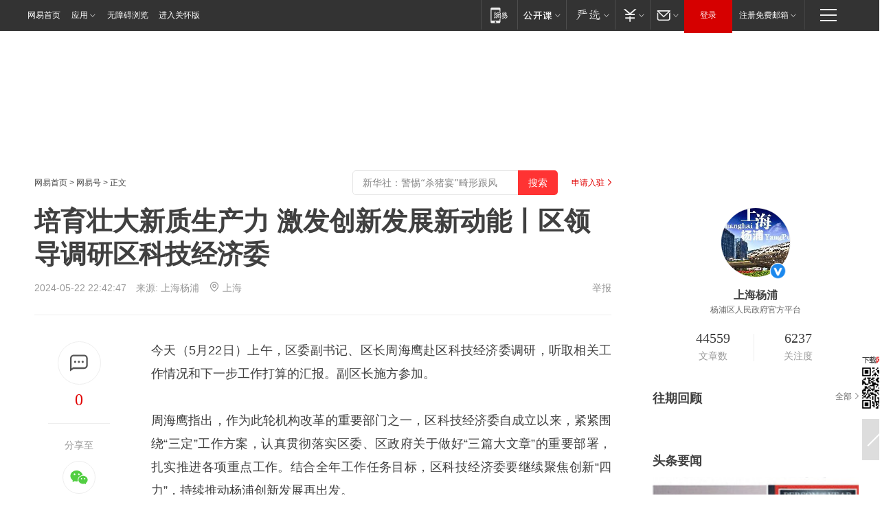

--- FILE ---
content_type: text/html; charset=utf-8
request_url: https://www.163.com/dy/article/J2R0EPGA05348TJL.html?f=post2020_dy_recommends
body_size: 30670
content:
<!DOCTYPE HTML>

<html id="ne_wrap" data-publishtime="2024-05-22 22:42:47" version="20220428" data-category="要闻">
<head>
    <script>
        var hideOuterSearch="0",getReferFrom=function(){var t,e=[{test:/https?:\/\/www\.163\.com[^\/]*?$/i,val:"163_index",type:"url"},{test:/https?\:\/\/.*\.163\.com(?:\/news\/(?:a|d|article)\/|(?:\/[^\/]+)?\/[0-9]{2}\/[0-9]{4}\/[0-9]{2}\/|(?:\/v2)?\/article\/(?:detail\/)?)([^\.\/]+)\.html.*/i,val:"163_doc",type:"url"},{test:/https?:\/\/.*\.163\.com\/(?:news\/v\/|v\/video\/|static\/[0-9]{1}\/|paike\/.*\/)([^\.\/]+)\.html.*/i,val:"163_video",type:"url"},{test:/163\.com$/i,val:"163",type:"domain"},{test:/baidu\.com$/i,val:"baidu",type:"domain"},{test:/sm\.cn$/i,val:"sm",type:"domain"},{test:/sogou\.com$/i,val:"sogou",type:"domain"},{test:/so\.com$/i,val:"360",type:"domain"},{test:/google/i,val:"google",type:"domain"},{test:/bing/i,val:"bing",type:"domain"},{test:/weibo/i,val:"weibo",type:"domain"},{test:/toutiao/i,val:"toutiao",type:"domain"}],i=document.referrer,o="",a="";if(i&&(o=(t=i.match(/^([hH][tT]{2}[pP]:\/\/|[hH][tT]{2}[pP][sS]:\/\/)([^\/]+).*?/))&&t[2]?t[2]:o),o){a=o;for(var r,s=0;s<e.length;s++)if((r=e[s]).test.test("url"===r.type?location.href:o)){a=r.val;break}}return a};function isTargetRefer(t){return!!t&&("baidu"===t||"toutiao"===t||"sm"===t||"google"===t||"360"===t||"sogou"===t||"bing"===t)}isTargetRefer(getReferFrom())&&hideOuterSearch&&"1"===hideOuterSearch&&(window.location.href="https://www.163.com/search?keyword=培育壮大新质生产力 激发创新发展新动能丨区领导调研区科技经济委");
    </script>
    <title>培育壮大新质生产力 激发创新发展新动能丨区领导调研区科技经济委|杨浦|金融|科创|科技创新能力_网易订阅</title>
    <meta name="keywords" content="杨浦,金融,科创,科技经济委,科技创新能力"/>
    <meta name="description" content="培育壮大新质生产力 激发创新发展新动能丨区领导调研区科技经济委,杨浦,金融,科创,科技经济委,科技创新能力"/>
    <meta name="author" content="网易">
    <meta name="Copyright" content="网易版权所有">
    <link rel="apple-touch-icon" href="https://static.ws.126.net/163/f2e/common/share-icon.png">
    <meta name="msapplication-TileImage" content="https://static.ws.126.net/163/f2e/common/share-icon.png">
    <link rel="mask-icon" href="https://static.ws.126.net/163/f2e/common/share-icon.png">
    <base target="_blank"><!--[if lte IE 6]></base><![endif]-->
    <meta http-equiv="expires" content="0">
    <meta http-equiv="Cache-Control" content="no-transform"/>
    <meta http-equiv="Cache-Control" content="no-siteapp" />
    <meta http-equiv="x-ua-compatible" content="ie=edge">
    <meta property="og:type" content="news">
    <meta property="og:title" content="培育壮大新质生产力 激发创新发展新动能丨区领导调研区科技经济委">
    <meta property="og:description" content="培育壮大新质生产力 激发创新发展新动能丨区领导调研区科技经济委,杨浦,金融,科创,科技经济委,科技创新能力">
    <meta property="og:url" content="https://www.163.com/dy/article/J2R0EPGA05348TJL.html">
    <meta property="article:author" content="网易">
    <meta property="article:published_time" content="2024-05-22T22:42:47+08:00">
    <meta name="referrer" content="always">
    <link rel="alternate" media="only screen and(max-width: 640px)" href="https://m.163.com/dy/article/J2R0EPGA05348TJL.html">
    <link rel="canonical" href="https://www.163.com/dy/article/J2R0EPGA05348TJL.html">
    <meta name="mobile-agent" content="format=html5; url=https://m.163.com/dy/article/J2R0EPGA05348TJL.html">
    <meta name="mobile-agent" content="format=xhtml; url=https://m.163.com/dy/article/J2R0EPGA05348TJL.html">
    <meta name="mobile-agent" content="format=wml; url=https://m.163.com/dy/article/J2R0EPGA05348TJL.html">
    <script src="https://static.ws.126.net/163/f2e/product/post2020_dy/static/redirect3.1.js?v=20231222" async="async"></script>
    <!--[if lt IE 9]>
    <script type="text/javascript" src="https://static.ws.126.net/163/f2e/post_nodejs/libs/js/html5shiv.min.js"></script><script type="text/javascript" src="https://static.ws.126.net/163/f2e/post_nodejs/libs/js/respond.min.js"></script>
    <![endif]-->
    <script src="https://static.ws.126.net/utf8/assets/js/jquery-1.10.2.min.js"></script>
    <script>jQuery.ajaxSettings.cache = true</script>
    
    <script>(function(){var bp=document.createElement('script');var curProtocol=window.location.protocol.split(':')[0];if(curProtocol==='https'){bp.src='https://zz.bdstatic.com/linksubmit/push.js'}else{bp.src='http://push.zhanzhang.baidu.com/push.js'}var s=document.getElementsByTagName("script")[0];s.parentNode.insertBefore(bp,s)})();;(function(){
var el = document.createElement("script");
el.src = "https://lf1-cdn-tos.bytegoofy.com/goofy/ttzz/push.js?de70e43cfa5b194e21ef889e98d7123a7deb9487dce7ed62313212129c4244a219d1c501ebd3301f5e2290626f5b53d078c8250527fa0dfd9783a026ff3cf719";
el.id = "ttzz";
var s = document.getElementsByTagName("script")[0];
s.parentNode.insertBefore(el, s);
})(window);</script>
    
    <!--include virtual="/special/ntes_common_model/post_dy_css.html" -->
      <script src="https://static.ws.126.net/163/f2e/libs/hls.min.js"></script>
    <link href="https://static.ws.126.net/163/f2e/product/post2020_dy/static/css/main.cee60e51.css" rel="stylesheet">
</head>
<body aria-url="https://www.163.com/dy/article/J2R0EPGA05348TJL_pdya11y.html" class="float_ad_flag">
    <!-- header -->
    <link rel="stylesheet" href="https://static.ws.126.net/163/f2e/commonnav2019/css/commonnav_headcss-fad753559b.css"/>
<!-- urs -->
<script _keep="true" src="https://urswebzj.nosdn.127.net/webzj_cdn101/message.js" type="text/javascript"></script>
<div class="ntes_nav_wrap" id="js_N_NTES_wrap">
  <div class="ntes-nav" id="js_N_nav">
    <div class="ntes-nav-main clearfix">
            <div class="c-fl" id="js_N_nav_left">
        <a class="ntes-nav-index-title ntes-nav-entry-wide c-fl" href="https://www.163.com/" title="网易首页">网易首页</a>
        <!-- 应用 -->
        <div class="js_N_navSelect ntes-nav-select ntes-nav-select-wide ntes-nav-app  c-fl">
          <a href="https://www.163.com/#f=topnav" class="ntes-nav-select-title ntes-nav-entry-bgblack JS_NTES_LOG_FE">应用
            <em class="ntes-nav-select-arr"></em>
          </a>
          <div class="ntes-nav-select-pop">
            <ul class="ntes-nav-select-list clearfix">
              <li>
                <a href="https://m.163.com/newsapp/#f=topnav">
                  <span>
                    <em class="ntes-nav-app-newsapp">网易新闻</em>
                  </span>
                </a>
              </li>
              <li>
                <a href="https://open.163.com/#f=topnav">
                  <span>
                    <em class="ntes-nav-app-open">网易公开课</em>
                  </span>
                </a>
              </li>
              <li>
                <a href="https://hongcai.163.com/?from=pcsy-button">
                  <span>
                    <em class="ntes-nav-app-hongcai">网易红彩</em>
                  </span>
                </a>
              </li>
              <li>
                <a href="https://u.163.com/aosoutbdbd8">
                  <span>
                    <em class="ntes-nav-app-yanxuan">网易严选</em>
                  </span>
                </a>
              </li>
              <li>
                <a href="https://mail.163.com/client/dl.html?from=mail46">
                  <span>
                    <em class="ntes-nav-app-mail">邮箱大师</em>
                  </span>
                </a>
              </li>
              <li class="last">
                <a href="https://study.163.com/client/download.htm?from=163app&utm_source=163.com&utm_medium=web_app&utm_campaign=business">
                  <span>
                    <em class="ntes-nav-app-study">网易云课堂</em>
                  </span>
                </a>
              </li>
            </ul>
          </div>
        </div>
      </div>
      <div class="c-fr">
        <!-- 片段开始 -->
        <div class="ntes-nav-quick-navigation">
          <a rel="noreferrer"class="ntes-nav-quick-navigation-btn" id="js_N_ntes_nav_quick_navigation_btn" target="_self">
            <em>快速导航
              <span class="menu1"></span>
              <span class="menu2"></span>
              <span class="menu3"></span>
            </em>
          </a>
          <div class="ntes-quicknav-pop" id="js_N_ntes_quicknav_pop">
            <div class="ntes-quicknav-list">
              <div class="ntes-quicknav-content">
                <ul class="ntes-quicknav-column ntes-quicknav-column-1">
                  <li>
                    <h3>
                      <a href="https://news.163.com">新闻</a>
                    </h3>
                  </li>
                  <li>
                    <a href="https://news.163.com/domestic">国内</a>
                  </li>
                  <li>
                    <a href="https://news.163.com/world">国际</a>
                  </li>
                  <li>
                    <a href="https://news.163.com/special/wangsansanhome/">王三三</a>
                  </li>
                </ul>
                <ul class="ntes-quicknav-column ntes-quicknav-column-2">
                  <li>
                    <h3>
                      <a href="https://sports.163.com">体育</a>
                    </h3>
                  </li>
                  <li>
                    <a href="https://sports.163.com/nba">NBA</a>
                  </li>
                  <li>
                    <a href="https://sports.163.com/cba">CBA</a>
                  </li>
                  <li>
                    <a href="https://sports.163.com/allsports">综合</a>
                  </li>
                  <li>
                    <a href="https://sports.163.com/zc">中超</a>
                  </li>
                  <li>
                    <a href="https://sports.163.com/world">国际足球</a>
                  </li>
                  <li>
                    <a href="https://sports.163.com/yc">英超</a>
                  </li>
                  <li>
                    <a href="https://sports.163.com/xj">西甲</a>
                  </li>
                  <li>
                    <a href="https://sports.163.com/yj">意甲</a>
                  </li>
                </ul>
                <ul class="ntes-quicknav-column ntes-quicknav-column-3">
                  <li>
                    <h3>
                      <a href="https://ent.163.com">娱乐</a>
                    </h3>
                  </li>
                  <li>
                    <a href="https://ent.163.com/star">明星</a>
                  </li>
                  <li>
                    <a href="https://ent.163.com/movie">电影</a>
                  </li>
                  <li>
                    <a href="https://ent.163.com/tv">电视</a>
                  </li>
                  <li>
                    <a href="https://ent.163.com/music">音乐</a>
                  </li>
                  <li>
                    <a href="https://ent.163.com/special/fmgs/">封面故事</a>
                  </li>
                </ul>
                <ul class="ntes-quicknav-column ntes-quicknav-column-4">
                  <li>
                    <h3>
                      <a href="https://money.163.com">财经</a>
                    </h3>
                  </li>
                  <li>
                    <a href="https://money.163.com/stock">股票</a>
                  </li>
                  <li>
                    <a href="https://money.163.com/special/caijingyuanchuang/">原创</a>
                  </li>
                  <li>
                    <a href="https://money.163.com/special/wycjzk-pc/">智库</a>
                  </li>
                </ul>
                <ul class="ntes-quicknav-column ntes-quicknav-column-5">
                  <li>
                    <h3>
                      <a href="https://auto.163.com">汽车</a>
                    </h3>
                  </li>
                  <li>
                    <a href="https://auto.163.com/buy">购车</a>
                  </li>
                  <li>
                    <a href="http://product.auto.163.com">车型库</a>
                  </li>
                </ul>
                <ul class="ntes-quicknav-column ntes-quicknav-column-6">
                  <li>
                    <h3>
                      <a href="https://tech.163.com">科技</a>
                    </h3>
                  </li>
                  <li>
                    <a href="https://tech.163.com/smart/">网易智能</a>
                  </li>
                  <li>
                    <a href="https://tech.163.com/special/S1554800475317/">原创</a>
                  </li>
                  <li>
                    <a href="https://tech.163.com/it">IT</a>
                  </li>
                  <li>
                    <a href="https://tech.163.com/internet">互联网</a>
                  </li>
                  <li>
                    <a href="https://tech.163.com/telecom/">通信</a>
                  </li>
                </ul>
                <ul class="ntes-quicknav-column ntes-quicknav-column-7">
                  <li>
                    <h3>
                      <a href="https://fashion.163.com">时尚</a>
                    </h3>
                  </li>
                  <li>
                    <a href="https://fashion.163.com/art">艺术</a>
                  </li>
                  <li>
                    <a href="https://travel.163.com">旅游</a>
                  </li>
                </ul>
                <ul class="ntes-quicknav-column ntes-quicknav-column-8">
                  <li>
                    <h3>
                      <a href="https://mobile.163.com">手机</a>
                      <span>/</span>
                      <a href="https://digi.163.com/">数码</a>
                    </h3>
                  </li>
                  <li>
                    <a href="https://mobile.163.com/special/jqkj_list/">惊奇科技</a>
                  </li>
                  <li>
                    <a href="https://mobile.163.com/special/cpshi_list/">易评机</a>
                  </li>
                  <li>
                    <a href="https://hea.163.com/">家电</a>
                  </li>
                </ul>
                <ul class="ntes-quicknav-column ntes-quicknav-column-9">
                  <li>
                    <h3>
                      <a href="https://house.163.com">房产</a>
                      <span>/</span>
                      <a href="https://home.163.com">家居</a>
                    </h3>
                  </li>
                  <li>
                    <a href="https://bj.house.163.com">北京房产</a>
                  </li>
                  <li>
                    <a href="https://sh.house.163.com">上海房产</a>
                  </li>
                  <li>
                    <a href="https://gz.house.163.com">广州房产</a>
                  </li>
                  <li>
                    <a href="https://xf.house.163.com/">楼盘库</a>
                  </li>
                  <li>
                    <a href="https://designer.home.163.com/search">设计师库</a>
                  </li>
                  <li>
                    <a href="https://photo.home.163.com/">案例库</a>
                  </li>
                </ul>
                <ul class="ntes-quicknav-column ntes-quicknav-column-11">
                  <li>
                    <h3>
                      <a href="https://edu.163.com">教育</a>
                    </h3>
                  </li>
                  <li>
                    <a href="https://edu.163.com/liuxue">留学</a>
                  </li>
                  <li>
                    <a href="https://edu.163.com/gaokao">高考</a>
                  </li>
                </ul>
                <div class="ntes-nav-sitemap">
                  <a href="https://sitemap.163.com/">
                    <i></i>查看网易地图</a>
                </div>
              </div>
            </div>
          </div>
        </div>
        <div class="c-fr">
          <div class="c-fl" id="js_N_navLoginBefore">
            <div id="js_N_navHighlight" class="js_loginframe ntes-nav-login ntes-nav-login-normal">
              <a href="https://reg.163.com/" class="ntes-nav-login-title" id="js_N_nav_login_title">登录</a>
              <div class="ntes-nav-loginframe-pop" id="js_N_login_wrap">
                <!--加载登陆组件-->
              </div>
            </div>
            <div class="js_N_navSelect ntes-nav-select ntes-nav-select-wide  JS_NTES_LOG_FE c-fl">
              <a class="ntes-nav-select-title ntes-nav-select-title-register" href="https://mail.163.com/register/index.htm?from=163navi&regPage=163">注册免费邮箱
                <em class="ntes-nav-select-arr"></em>
              </a>
              <div class="ntes-nav-select-pop">
                <ul class="ntes-nav-select-list clearfix" style="width:210px;">
                  <li>
                    <a href="https://reg1.vip.163.com/newReg1/reg?from=new_topnav&utm_source=new_topnav">
                      <span style="width:190px;">注册VIP邮箱（特权邮箱，付费）</span>
                    </a>
                  </li>
                  <li class="last JS_NTES_LOG_FE">
                    <a href="https://mail.163.com/client/dl.html?from=mail46">
                      <span style="width:190px;">免费下载网易官方手机邮箱应用</span>
                    </a>
                  </li>
                </ul>
              </div>
            </div>
          </div>
          <div class="c-fl" id="js_N_navLoginAfter" style="display:none">
            <div id="js_N_logined_warp" class="js_N_navSelect ntes-nav-select ntes-nav-logined JS_NTES_LOG_FE">
              <a class="ntes-nav-select-title ntes-nav-logined-userinfo">
                <span id="js_N_navUsername" class="ntes-nav-logined-username"></span>
                <em class="ntes-nav-select-arr"></em>
              </a>
              <div id="js_login_suggest_wrap" class="ntes-nav-select-pop">
                <ul id="js_logined_suggest" class="ntes-nav-select-list clearfix"></ul>
              </div>
            </div>
            <a class="ntes-nav-entry-wide c-fl" target="_self" id="js_N_navLogout">安全退出</a>
          </div>
        </div>

        <ul class="ntes-nav-inside">
          <li>
            <div class="js_N_navSelect ntes-nav-select c-fl">
              <a href="https://www.163.com/newsapp/#f=163nav" class="ntes-nav-mobile-title ntes-nav-entry-bgblack">
                <em class="ntes-nav-entry-mobile">移动端</em>
              </a>
              <div class="qrcode-img">
                <a href="https://www.163.com/newsapp/#f=163nav">
                  <img src="//static.ws.126.net/f2e/include/common_nav/images/topapp.jpg">
                </a>
              </div>
            </div>
          </li>
          <li>
            <div class="js_N_navSelect ntes-nav-select c-fl">
              <a id="js_love_url" href="https://open.163.com/#ftopnav0" class="ntes-nav-select-title ntes-nav-select-title-huatian ntes-nav-entry-bgblack">
                <em class="ntes-nav-entry-huatian">网易公开课</em>
                <em class="ntes-nav-select-arr"></em>
                <span class="ntes-nav-msg">
                  <em class="ntes-nav-msg-num"></em>
                </span>
              </a>
              <div class="ntes-nav-select-pop ntes-nav-select-pop-huatian">
                <ul class="ntes-nav-select-list clearfix">
                  <li>
                    <a href="https://open.163.com/ted/#ftopnav1">
                      <span>TED</span>
                    </a>
                  </li>
                  <li>
                    <a href="https://open.163.com/cuvocw/#ftopnav2">
                      <span>中国大学视频公开课</span>
                    </a>
                  </li>
                  <li>
                    <a href="https://open.163.com/ocw/#ftopnav3">
                      <span>国际名校公开课</span>
                    </a>
                  </li>
                  <li>
                    <a href="https://open.163.com/appreciation/#ftopnav4">
                      <span>赏课·纪录片</span>
                    </a>
                  </li>
                  <li>
                    <a href="https://vip.open.163.com/#ftopnav5">
                      <span>付费精品课程</span>
                    </a>
                  </li>
                  <li>
                    <a href="https://open.163.com/special/School/beida.html#ftopnav6">
                      <span>北京大学公开课</span>
                    </a>
                  </li>
                  <li class="last">
                    <a href="https://open.163.com/newview/movie/courseintro?newurl=ME7HSJR07#ftopnav7">
                      <span>英语课程学习</span>
                    </a>
                  </li>
                </ul>
              </div>
            </div>
          </li>
          <li>
            <div class="js_N_navSelect ntes-nav-select c-fl">
              <a id="js_lofter_icon_url" href="https://you.163.com/?from=web_fc_menhu_xinrukou_1" class="ntes-nav-select-title ntes-nav-select-title-lofter ntes-nav-entry-bgblack">
                <em class="ntes-nav-entry-lofter">网易严选</em>
                <em class="ntes-nav-select-arr"></em>
                <span class="ntes-nav-msg" id="js_N_navLofterMsg">
                  <em class="ntes-nav-msg-num"></em>
                </span>
              </a>
              <div class="ntes-nav-select-pop ntes-nav-select-pop-lofter">
                <ul id="js_lofter_pop_url" class="ntes-nav-select-list clearfix">
                  <li>
                    <a href="https://act.you.163.com/act/pub/ABuyLQKNmKmK.html?from=out_ynzy_xinrukou_2">
                      <span>新人特价</span>
                    </a>
                  </li>
                  <li>
                    <a href="https://you.163.com/topic/v1/pub/Pew1KBH9Au.html?from=out_ynzy_xinrukou_3">
                      <span>9.9专区</span>
                    </a>
                  </li>
                  <li>
                    <a href="https://you.163.com/item/newItemRank?from=out_ynzy_xinrukou_4">
                      <span>新品热卖</span>
                    </a>
                  </li>
                  <li>
                    <a href="https://you.163.com/item/recommend?from=out_ynzy_xinrukou_5">
                      <span>人气好物</span>
                    </a>
                  </li>
                  <li>
                    <a href="https://you.163.com/item/list?categoryId=1005000&from=out_ynzy_xinrukou_7">
                      <span>居家生活</span>
                    </a>
                  </li>
                  <li>
                    <a href="https://you.163.com/item/list?categoryId=1010000&from=out_ynzy_xinrukou_8">
                      <span>服饰鞋包</span>
                    </a>
                  </li>
                  <li>
                    <a href="https://you.163.com/item/list?categoryId=1011000&from=out_ynzy_xinrukou_9">
                      <span>母婴亲子</span>
                    </a>
                  </li>
                  <li class="last">
                    <a href="https://you.163.com/item/list?categoryId=1005002&from=out_ynzy_xinrukou_10">
                      <span>美食酒水</span>
                    </a>
                  </li>
                </ul>
              </div>
            </div>
          </li>
          <li>
            <div class="js_N_navSelect ntes-nav-select c-fl">
              <a href="https://ecard.163.com/" class="ntes-nav-select-title
        ntes-nav-select-title-money ntes-nav-entry-bgblack">
                <em class="ntes-nav-entry-money">支付</em>
                <em class="ntes-nav-select-arr"></em>
              </a>
              <div class="ntes-nav-select-pop ntes-nav-select-pop-temp">
                <ul class="ntes-nav-select-list clearfix">
                  <li>
                    <a href="https://ecard.163.com/#f=topnav">
                      <span>一卡通充值</span>
                    </a>
                  </li>
                  <li>
                    <a href="https://ecard.163.com/script/index#f=topnav">
                      <span>一卡通购买</span>
                    </a>
                  </li>
                  <li>
                    <a href="https://epay.163.com/">
                      <span>我的网易支付</span>
                    </a>
                  </li>
                  <li class="last">
                    <a href="https://globalpay.163.com/home">
                      <span>网易跨境支付</span>
                    </a>
                  </li>
                </ul>
              </div>
            </div>
          </li>
          <li>
            <div class="js_N_navSelect ntes-nav-select c-fl">
              <a id="js_mail_url" rel="noreferrer"class="ntes-nav-select-title
        ntes-nav-select-title-mail ntes-nav-entry-bgblack">
                <em class="ntes-nav-entry-mail">邮箱</em>
                <em class="ntes-nav-select-arr"></em>
                <span class="ntes-nav-msg" id="js_N_navMailMsg">
                  <em class="ntes-nav-msg-num" id="js_N_navMailMsgNum"></em>
                </span>
              </a>
              <div class="ntes-nav-select-pop ntes-nav-select-pop-mail">
                <ul class="ntes-nav-select-list clearfix">
                  <li>
                    <a href="https://email.163.com/#f=topnav">
                      <span>免费邮箱</span>
                    </a>
                  </li>
                  <li>
                    <a href="https://vipmail.163.com/#f=topnav">
                      <span>VIP邮箱</span>
                    </a>
                  </li>
                  <li>
                    <a href="https://qiye.163.com/?from=NetEase163top">
                      <span>企业邮箱</span>
                    </a>
                  </li>
                  <li>
                    <a href="https://mail.163.com/register/index.htm?from=ntes_nav&regPage=163">
                      <span>免费注册</span>
                    </a>
                  </li>
                  <li class="last">
                    <a href="https://mail.163.com/dashi/dlpro.html?from=mail46">
                      <span>客户端下载</span>
                    </a>
                  </li>
                </ul>
              </div>
            </div>
          </li>
        </ul>
      </div>
    </div>
  </div>
</div>
<script src="https://static.ws.126.net/163/f2e/commonnav2019/js/commonnav_headjs-8e9e7c8602.js"></script>
    <!-- content -->
    <div class="wrapper clearfix" id="contain" data-wemediaid="W6456692931336845655" data-docid="J2R0EPGA05348TJL" data-ptime="2024-05-22 22:42:47" data-hidead="false"  data-h-account="-"  data-ispay="false" data-adv="">
        
        <div class="post_area post_columnad_top" data-adid="article_dy_column_1" style="margin-top: 30px; height:125px;">
            <!-- 网易号文章通发页顶部通栏 -->
<div style="position:relative;">
<div class="at_item common_ad_item top_ad_column" adType="topColumnAd" normalw="1200" normalh="125" requestUrl="https://nex.163.com/q?app=7BE0FC82&c=dyarticle&l=11&site=netease&affiliate=163&cat=dyarticle&type=column1200x125&location=1"></div>
<a href="javascript:;" target="_self" class="ad_hover_href"></a>
</div>
        </div>
        
        <div class="post_main">
            
            <!-- crumb -->
            <div class="post_crumb">
                <a href="https://www.163.com/">网易首页</a> &gt; <a href="https://dy.163.com/">网易号</a> &gt; 正文
                <a class="to_reg" href="https://dy.163.com/wemedia/index.html">申请入驻</a>
				<div id="netease_search"  style=" margin: -12px 20px 0 0; vertical-align: top; float:right;"></div>
              	<script>window.UID_TARGET = ['0', '1', '2', '3', '4', '5', '6', '7']</script>
				<script src="https://static.ws.126.net/163/f2e/modules/search2022/search2022.cdbc9331.js" async></script>
            </div>
            
            
            <h1 class="post_title">培育壮大新质生产力 激发创新发展新动能丨区领导调研区科技经济委</h1>
            <!--keywordsList beigin-->
            
            <!--keywordsList end-->
            <!-- 来源 -->
            <div class="post_info">
                
                    
                      2024-05-22 22:42:47　来源: <a href="https://www.163.com/dy/media/T1557370915395.html">上海杨浦</a>
                    <img src="https://static.ws.126.net/163/f2e/dy_media/dy_media/static/images/ipLocation.f6d00eb.svg" style="vertical-align: top;margin: -7px 0 0 6px;">上海
                    
                
                &nbsp;<a href="https://www.163.com/special/0077jt/tipoff.html?title=%E5%9F%B9%E8%82%B2%E5%A3%AE%E5%A4%A7%E6%96%B0%E8%B4%A8%E7%94%9F%E4%BA%A7%E5%8A%9B%20%E6%BF%80%E5%8F%91%E5%88%9B%E6%96%B0%E5%8F%91%E5%B1%95%E6%96%B0%E5%8A%A8%E8%83%BD%E4%B8%A8%E5%8C%BA%E9%A2%86%E5%AF%BC%E8%B0%83%E7%A0%94%E5%8C%BA%E7%A7%91%E6%8A%80%E7%BB%8F%E6%B5%8E%E5%A7%94" target="_blank" class="post_jubao">举报</a>
            </div>
            <div class="post_content" id="content" data-cover="">
                <div class="post_top">
                    
                    <div class="post_top_tie">
                        <a class="post_top_tie_icon" target="_self" href="#post_comment_area" title="快速发贴"></a>
                        <a class="post_top_tie_count js-tielink js-tiejoincount" href="#" title="点击查看跟贴">0</a>
                    </div>
                    
                    <div class="post_top_share">
                        <span class="post_top_share_title">分享至</span>
                        <ul class="post_share">
                            <li class="share_weixin js_weixin">
                                <a href="javascript:;" target="_self"><i title="分享到微信"></i></a>
                            </li>
                            <li class="share_weibo js_share" data-type="weibo">
                                <a href="javascript:;" target="_self"><i title="分享到新浪微博"></i></a>
                            </li>
                            <li class="share_qzone js_share" data-type="qzone">
                                <a href="javascript:;" target="_self"><i title="分享到QQ空间"></i></a>
                            </li>
                        </ul>
                        <div class="js_qrcode_wrap hidden" id="js_qrcode_top">
                            <div class="js_qrcode_arr"></div>
                            <a href="javascript:;" target="_self" class="js_qrcode_close" title="关闭"></a>
                            <div class="js_qrcode_img js_share_qrcode"></div>
                            <p>用微信扫码二维码</p>
                            <p>分享至好友和朋友圈</p>
                        </div>
                    </div>
                </div>
                
                <div class="post_body">
                    <p id="2NQ8VB50">今天（5月22日）上午，区委副书记、区长周海鹰赴区科技经济委调研，听取相关工作情况和下一步工作打算的汇报。副区长施方参加。</p><p id="2NQ8VB57">周海鹰指出，作为此轮机构改革的重要部门之一，区科技经济委自成立以来，紧紧围绕“三定”工作方案，认真贯彻落实区委、区政府关于做好“三篇大文章”的重要部署，扎实推进各项重点工作。结合全年工作任务目标，区科技经济委要继续聚焦创新“四力”，持续推动杨浦创新发展再出发。</p><p id="2NQ8VB58"><strong>要不断提升创新策源能力。</strong>围绕上海强化“四大功能”和深化“五个中心”建设的部署，以市场需求为牵引，深化区校企合作，紧密对接高校相关学院、科研团队和两院“院士”，当好供需两端的链接者，催生更多以应用为导向的原创科研成果就近转化，推动更多高水平研发机构和高质量孵化器落地杨浦，持续强化科技创新对区域高质量发展的支撑作用。</p><p id="2NQ8VB59"><strong>要加强产业洞察和布局。</strong>深入研究未来产业发展趋势，密切跟踪颠覆性技术动向，敏锐捕捉具身智能、低空经济等风口机遇，发挥杨浦人才、区位、载体等比较优势，吸引研发型、运营型总部企业和国际一流人才集聚。要抓细抓实重点产业链链长制工作，推动杨浦数字经济高质量发展，全力打响杨“数”浦品牌，增强创新型现代化产业体系的竞争力。</p><p id="2NQ8VB5A"><strong>要不断完善科技金融服务。</strong>促进金融赋能新业态，提升科技金融产业服务力，要发挥杨浦作为全市首批股权投资集聚区先行优势，进一步便利市场准入，加快建立机构、基金设立快速通道，积极创新金融产品和服务模式，引导更多社会资本投向杨浦科技创新领域。探索建立创新企业信用评估体系，推动设立灵活多样的金融产品，降低企业融资成本。</p><p id="2NQ8VB5B"><strong>要强化协同扩大工作网络。</strong>加强市区联动、部门协同，拓宽工作视野，调动各方主体力量，积极向上向外链接资源，推动“科技-产业-金融”良性循环。要加强干部队伍建设，鼓足杨浦“一股劲”，凝聚干事创业力量，锤炼严谨细致的工作作风，持之以恒将各项工作做到极致，努力为杨浦高质量发展作出更大贡献。</p><p id="2NQ8VB5Q">（图片可滑动）</p><p id="2NQ8VB5T">近年来，杨浦聚焦创新“四力”，以建设国家创新型城区、全国双创示范基地、上海科创中心重要承载区等为抓手，持之以恒细化施工图、更高质量转化实景画。2023年，全区研发（R&amp;D）投入强度为4.83%，位列中心城区第二。累计培育高新技术企业1300家，滚动培育专精特新“小巨人”企业30家、市级专精特新中小企业407家、创新型中小企业825家，均位列中心城区第一。</p><p id="2NQ8VB67">文字：傅新</p><p id="2NQ8VB68">图片：王修远</p><p id="2NQ8VB69">编辑：陈露<br/></p><p id="2NQ8VB6A">*转载请注明来自上海杨浦官方微信</p>
                </div>
                
                
                    
                    
                <div class="post_statement">
                    <span class="bg"></span>
                    
                    <p>特别声明：以上内容(如有图片或视频亦包括在内)为自媒体平台“网易号”用户上传并发布，本平台仅提供信息存储服务。</p>
                    <p>Notice: The content above (including the pictures and videos if any) is uploaded and posted by a user of NetEase Hao, which is a social media platform and only provides information storage services.</p>
                    
                </div>
                <!-- tie -->
                <link rel="stylesheet" href="https://static.ws.126.net/163/f2e/tie-sdk/tie-2020-11b4ffc1a813dfcc799e.css">
<script>
  var loadMessageError2 = function () {
      // message加载失败降级到nginx,产品可以在load事件重新初始化
      var cdnPath = 'https://dl.reg.163.com/webzj/ngx/message.js';
      var script = document.createElement('script');
      script.src = cdnPath;
      document.body.appendChild(script);
  }
  var loadMessageError1 = function () {
      // message加载失败降级备份cdn域名,产品可以在load事件重新初始化
      var cdnPath = 'https://webzj.netstatic.net/webzj_cdn101/message4.js';
      var script = document.createElement('script');
      script.src = cdnPath;
      script.onerror = loadMessageError2
      document.body.appendChild(script);
  }  
</script>
<script onerror="loadMessageError1()" src="https://urswebzj.nosdn.127.net/webzj_cdn101/message.js"></script>
<script type="text/javascript" src="https://acstatic-dun.126.net/tool.min.js"></script>
<script type="text/javascript">
  //初始化反作弊
  var wm = null;
  // 只需初始化一次
  initWatchman({
    productNumber: 'YD00157343455660',
    onload: function (instance) {
      wm = instance
    }
  });
</script>
<script type="text/javascript" src="https://static.ws.126.net/163/f2e/tie-sdk/tie-2020-11b4ffc1a813dfcc799e.js"></script>

                <div class="tie-areas post_comment" id="post_comment_area">
                    <div id="tie"></div>
                </div>
                <script type="text/javascript" language="javascript">
                    var isShowComments = true, tieChannel = "";
                </script>
                <script>
                    (function () {
                        if (window.isShowComments === undefined) {
                            window.isShowComments = true;
                        }
                        var config = {
                            "productKey": "a2869674571f77b5a0867c3d71db5856",
                            "docId": "J2R0EPGA05348TJL", //"data.article.postid", "FNMG85GQ0514HDQI"
                            "target": document.getElementById("tie"),
                            "operators": ["up", "down", "reply", "share"],
                            "isShowComments": isShowComments,   //是否显示帖子列表
                            "hotSize": 3,   //热门跟贴列表 展示3 条
                            "newSize": 2,   //最新跟贴列表 展示 10 条
                            "showPaging": false, //显示分页栏
                            "submitType": "commentPage"   //新发帖子的展现形式：停留在当前页面(currentPage) | 跳转到跟贴详情页(commentPage)
                        };
                        Tie.init(config, function(data) {});
                    })();
                </script>
                <!-- next -->
                <div class="post_next hidden">
                    <div class="post_next_name"><i>/</i><span>阅读下一篇</span><i>/</i></div>
                    <h3><a id="js_next" href=""></a></h3>
                    <div class="post_next_to">
                        <a href="https://www.163.com/?f=post2020_dy">返回网易首页</a>
                        <a href="https://www.163.com/newsapp/#f=post2020_dy">下载网易新闻客户端</a>
                    </div>
                </div>
                
            </div>
            <!-- recommend -->
            <div class="post_recommends js-tab-mod" data-event="click" >
                <div class="post_recommends_titles">
                    <div class="post_recommends_title js-tab">相关推荐</div>
                    
                    <div class="post_recommends_title js-tab">热点推荐</div>
                    
                </div>
                <div class="post_recommends_ulist js-content">
                    <ul class="post_recommends_list">
                        
                        
                        
                        
                    	
                        
                        <li class="post_recommend">
                            
                            <a class="post_recommend_img" href="https://www.163.com/news/article/KJVKICCP0001899O.html?f=post2020_dy_recommends">
                                <img src="https://nimg.ws.126.net/?url=http://cms-bucket.ws.126.net/2026/0123/2c37c74ej00t9b7mc0008c000980057c.jpg&thumbnail=140y88&quality=80&type=jpg" onerror="this.onerror=''; this.src='https://static.ws.126.net/dy/images/default180x120.jpg'">
                            </a>
                            
                            <div class="post_recommend_info">
                                <h3 class="post_recommend_title"><a href="https://www.163.com/news/article/KJVKICCP0001899O.html?f=post2020_dy_recommends">官方通报1014人死后多领养老金</a></h3>
                                <p class="post_recommend_time">北京日报 2026-01-23 16:44:54</p>
                                
                                <a href="https://www.163.com/news/article/KJVKICCP0001899O.html?f=post2020_dy_recommends" class="post_recommend_tie">
                                    <span class="post_recommend_tie_inner">
                                        <span class="post_recommend_tie_icon">
                                            <i></i> 7717
                                        </span>
                                        <span class="post_recommend_tie_text">
                                            <em>跟贴</em> 7717
                                        </span>
                                    </span>
                                </a>
                                
                            </div>
                        </li>
                        
                        
                        
                    	
                        
                        <li class="post_recommend">
                            
                            <a class="post_recommend_img" href="https://www.163.com/dy/article/KK02U1SH0530M570.html?f=post2020_dy_recommends">
                                <img src="https://nimg.ws.126.net/?url=http://bjnewsrec-cv.ws.126.net/little7630e163818j00t9bido002gd200u000u0g00id00id.jpg&thumbnail=140y88&quality=80&type=jpg" onerror="this.onerror=''; this.src='https://static.ws.126.net/dy/images/default180x120.jpg'">
                            </a>
                            
                            <div class="post_recommend_info">
                                <h3 class="post_recommend_title"><a href="https://www.163.com/dy/article/KK02U1SH0530M570.html?f=post2020_dy_recommends">战日本队，转播计划出炉！</a></h3>
                                <p class="post_recommend_time">新京报政事儿 2026-01-23 20:51:25</p>
                                
                                <a href="https://www.163.com/dy/article/KK02U1SH0530M570.html?f=post2020_dy_recommends" class="post_recommend_tie">
                                    <span class="post_recommend_tie_inner">
                                        <span class="post_recommend_tie_icon">
                                            <i></i> 9
                                        </span>
                                        <span class="post_recommend_tie_text">
                                            <em>跟贴</em> 9
                                        </span>
                                    </span>
                                </a>
                                
                            </div>
                        </li>
                        
                        
                        
                    	
                      	<div class="post_recommend artificial_collect_item"></div>
                    	
                        
                        <li class="post_recommend">
                            
                            <a class="post_recommend_img" href="https://www.163.com/dy/article/KJQK3UTP0530WJIN.html?f=post2020_dy_recommends">
                                <img src="https://nimg.ws.126.net/?url=http://bjnewsrec-cv.ws.126.net/three11039a110ccj00t96njo003gd000u000mig.jpg&thumbnail=140y88&quality=80&type=jpg" onerror="this.onerror=''; this.src='https://static.ws.126.net/dy/images/default180x120.jpg'">
                            </a>
                            
                            <div class="post_recommend_info">
                                <h3 class="post_recommend_title"><a href="https://www.163.com/dy/article/KJQK3UTP0530WJIN.html?f=post2020_dy_recommends">媒体称云南巍山南诏古街多家小吃店午后就关门，当地：成立小吃产业发展领导小组</a></h3>
                                <p class="post_recommend_time">齐鲁壹点 2026-01-21 17:56:18</p>
                                
                                <a href="https://www.163.com/dy/article/KJQK3UTP0530WJIN.html?f=post2020_dy_recommends" class="post_recommend_tie">
                                    <span class="post_recommend_tie_inner">
                                        <span class="post_recommend_tie_icon">
                                            <i></i> 286
                                        </span>
                                        <span class="post_recommend_tie_text">
                                            <em>跟贴</em> 286
                                        </span>
                                    </span>
                                </a>
                                
                            </div>
                        </li>
                        
                        
                        
                    	
                      	<div class="post_recommend artificial_collect_item"></div>
                    	
                        
                        <li class="post_recommend">
                            
                            <a class="post_recommend_img" href="https://www.163.com/dy/article/KJVEADDM0530JPVV.html?f=post2020_dy_recommends">
                                <img src="https://nimg.ws.126.net/?url=http://dingyue.ws.126.net/2026/0123/2322c565j00t9b11o000sd000hs00aug.jpg&thumbnail=140y88&quality=80&type=jpg" onerror="this.onerror=''; this.src='https://static.ws.126.net/dy/images/default180x120.jpg'">
                            </a>
                            
                            <div class="post_recommend_info">
                                <h3 class="post_recommend_title"><a href="https://www.163.com/dy/article/KJVEADDM0530JPVV.html?f=post2020_dy_recommends">下个月，重庆将有10天连续不限行！</a></h3>
                                <p class="post_recommend_time">鲁中晨报 2026-01-23 14:51:10</p>
                                
                                <a href="https://www.163.com/dy/article/KJVEADDM0530JPVV.html?f=post2020_dy_recommends" class="post_recommend_tie">
                                    <span class="post_recommend_tie_inner">
                                        <span class="post_recommend_tie_icon">
                                            <i></i> 159
                                        </span>
                                        <span class="post_recommend_tie_text">
                                            <em>跟贴</em> 159
                                        </span>
                                    </span>
                                </a>
                                
                            </div>
                        </li>
                        
                        
                        
                    	
                        
                        <li class="post_recommend">
                            
                            <a class="post_recommend_img" href="https://www.163.com/dy/article/KJV17RAC05129QAF.html?f=post2020_dy_recommends">
                                <img src="https://nimg.ws.126.net/?url=http://dingyue.ws.126.net/2026/0123/96f99635j00t9ar4a000nd000id00bsm.jpg&thumbnail=140y88&quality=80&type=jpg" onerror="this.onerror=''; this.src='https://static.ws.126.net/dy/images/default180x120.jpg'">
                            </a>
                            
                            <div class="post_recommend_info">
                                <h3 class="post_recommend_title"><a href="https://www.163.com/dy/article/KJV17RAC05129QAF.html?f=post2020_dy_recommends">一夜之间！金饰1克突破1500元</a></h3>
                                <p class="post_recommend_time">南方都市报 2026-01-23 11:02:43</p>
                                
                                <a href="https://www.163.com/dy/article/KJV17RAC05129QAF.html?f=post2020_dy_recommends" class="post_recommend_tie">
                                    <span class="post_recommend_tie_inner">
                                        <span class="post_recommend_tie_icon">
                                            <i></i> 3524
                                        </span>
                                        <span class="post_recommend_tie_text">
                                            <em>跟贴</em> 3524
                                        </span>
                                    </span>
                                </a>
                                
                            </div>
                        </li>
                        
                        
                        
                    	
                      	<div class="post_recommend artificial_collect_item"></div>
                    	
                        
                        <li class="post_recommend">
                            
                            <a class="post_recommend_img" href="https://www.163.com/news/article/KJV4QJ20000189PS.html?f=post2020_dy_recommends">
                                <img src="https://nimg.ws.126.net/?url=http://cms-bucket.ws.126.net/2026/0123/93806bd8p00t9auhi0035c0009c0070c.png&thumbnail=140y88&quality=80&type=jpg" onerror="this.onerror=''; this.src='https://static.ws.126.net/dy/images/default180x120.jpg'">
                            </a>
                            
                            <div class="post_recommend_info">
                                <h3 class="post_recommend_title"><a href="https://www.163.com/news/article/KJV4QJ20000189PS.html?f=post2020_dy_recommends">日本众议院正式解散</a></h3>
                                <p class="post_recommend_time">央视新闻客户端 2026-01-23 12:05:47</p>
                                
                                <a href="https://www.163.com/news/article/KJV4QJ20000189PS.html?f=post2020_dy_recommends" class="post_recommend_tie">
                                    <span class="post_recommend_tie_inner">
                                        <span class="post_recommend_tie_icon">
                                            <i></i> 5293
                                        </span>
                                        <span class="post_recommend_tie_text">
                                            <em>跟贴</em> 5293
                                        </span>
                                    </span>
                                </a>
                                
                            </div>
                        </li>
                        
                        
                        
                    	
                      	<div class="post_recommend artificial_collect_item"></div>
                    	
                        
                        <li class="post_recommend">
                            
                            <a class="post_recommend_img" href="https://www.163.com/dy/article/KJV4QRFT053469LG.html?f=post2020_dy_recommends">
                                <img src="https://nimg.ws.126.net/?url=http://bjnewsrec-cv.ws.126.net/little717e70463aaj00t9atsh001jd000p000eug.jpg&thumbnail=140y88&quality=80&type=jpg" onerror="this.onerror=''; this.src='https://static.ws.126.net/dy/images/default180x120.jpg'">
                            </a>
                            
                            <div class="post_recommend_info">
                                <h3 class="post_recommend_title"><a href="https://www.163.com/dy/article/KJV4QRFT053469LG.html?f=post2020_dy_recommends">重庆一献血车开进中学引质疑，当地：献血的是18岁以上师生，程序合规，无人出现不良反应</a></h3>
                                <p class="post_recommend_time">极目新闻 2026-01-23 12:05:23</p>
                                
                                <a href="https://www.163.com/dy/article/KJV4QRFT053469LG.html?f=post2020_dy_recommends" class="post_recommend_tie">
                                    <span class="post_recommend_tie_inner">
                                        <span class="post_recommend_tie_icon">
                                            <i></i> 158
                                        </span>
                                        <span class="post_recommend_tie_text">
                                            <em>跟贴</em> 158
                                        </span>
                                    </span>
                                </a>
                                
                            </div>
                        </li>
                        
                        
                        
                    	
                        
                        <li class="post_recommend">
                            
                            <a class="post_recommend_img" href="https://www.163.com/dy/article/KJVGQOFD05561G0D.html?f=post2020_dy_recommends">
                                <img src="https://nimg.ws.126.net/?url=http://dingyue.ws.126.net/2026/0123/1b0fb30ej00t9b2o0001pd000hs00t1g.jpg&thumbnail=140y88&quality=80&type=jpg" onerror="this.onerror=''; this.src='https://static.ws.126.net/dy/images/default180x120.jpg'">
                            </a>
                            
                            <div class="post_recommend_info">
                                <h3 class="post_recommend_title"><a href="https://www.163.com/dy/article/KJVGQOFD05561G0D.html?f=post2020_dy_recommends">牛顿生活在20世纪，出生前提出万有引力定律？浙江一学校宣传栏错得离谱；校方：挺难为情的</a></h3>
                                <p class="post_recommend_time">大风新闻 2026-01-23 15:35:03</p>
                                
                                <a href="https://www.163.com/dy/article/KJVGQOFD05561G0D.html?f=post2020_dy_recommends" class="post_recommend_tie">
                                    <span class="post_recommend_tie_inner">
                                        <span class="post_recommend_tie_icon">
                                            <i></i> 95
                                        </span>
                                        <span class="post_recommend_tie_text">
                                            <em>跟贴</em> 95
                                        </span>
                                    </span>
                                </a>
                                
                            </div>
                        </li>
                        
                        
                        
                    	
                      	<div class="post_recommend artificial_collect_item"></div>
                    	
                        
                        <li class="post_recommend">
                            
                            <a class="post_recommend_img" href="https://www.163.com/dy/article/KJV4H5FB05345ARG.html?f=post2020_dy_recommends">
                                <img src="https://nimg.ws.126.net/?url=http://dingyue.ws.126.net/2026/0123/66f0791cj00t9atsl000xd000ku00fmp.jpg&thumbnail=140y88&quality=80&type=jpg" onerror="this.onerror=''; this.src='https://static.ws.126.net/dy/images/default180x120.jpg'">
                            </a>
                            
                            <div class="post_recommend_info">
                                <h3 class="post_recommend_title"><a href="https://www.163.com/dy/article/KJV4H5FB05345ARG.html?f=post2020_dy_recommends">刘强东、章泽天手牵手出席达沃斯年会</a></h3>
                                <p class="post_recommend_time">扬子晚报 2026-01-23 12:00:55</p>
                                
                                <a href="https://www.163.com/dy/article/KJV4H5FB05345ARG.html?f=post2020_dy_recommends" class="post_recommend_tie">
                                    <span class="post_recommend_tie_inner">
                                        <span class="post_recommend_tie_icon">
                                            <i></i> 76
                                        </span>
                                        <span class="post_recommend_tie_text">
                                            <em>跟贴</em> 76
                                        </span>
                                    </span>
                                </a>
                                
                            </div>
                        </li>
                        
                        
                        
                    	
                        
                        <li class="post_recommend">
                            
                            <a class="post_recommend_img" href="https://www.163.com/dy/article/KJURG1R00530JPVV.html?f=post2020_dy_recommends">
                                <img src="https://nimg.ws.126.net/?url=http://cms-bucket.ws.126.net/2026/0123/f6744981p00t9aoo0000wc0009c0070c.png&thumbnail=140y88&quality=80&type=jpg" onerror="this.onerror=''; this.src='https://static.ws.126.net/dy/images/default180x120.jpg'">
                            </a>
                            
                            <div class="post_recommend_info">
                                <h3 class="post_recommend_title"><a href="https://www.163.com/dy/article/KJURG1R00530JPVV.html?f=post2020_dy_recommends">俄美会谈开始后 俄方发布轰炸机巡航消息</a></h3>
                                <p class="post_recommend_time">鲁中晨报 2026-01-23 09:22:12</p>
                                
                                <a href="https://www.163.com/dy/article/KJURG1R00530JPVV.html?f=post2020_dy_recommends" class="post_recommend_tie">
                                    <span class="post_recommend_tie_inner">
                                        <span class="post_recommend_tie_icon">
                                            <i></i> 3148
                                        </span>
                                        <span class="post_recommend_tie_text">
                                            <em>跟贴</em> 3148
                                        </span>
                                    </span>
                                </a>
                                
                            </div>
                        </li>
                        
                        
                        
                    	
                        
                        <li class="post_recommend">
                            
                            <a class="post_recommend_img" href="https://www.163.com/news/article/KJVS3ILF0001899O.html?f=post2020_dy_recommends">
                                <img src="https://nimg.ws.126.net/?url=http://cms-bucket.ws.126.net/2026/0123/610e6800j00t9bd96000kc000b400b4c.jpg&thumbnail=140y88&quality=80&type=jpg" onerror="this.onerror=''; this.src='https://static.ws.126.net/dy/images/default180x120.jpg'">
                            </a>
                            
                            <div class="post_recommend_info">
                                <h3 class="post_recommend_title"><a href="https://www.163.com/news/article/KJVS3ILF0001899O.html?f=post2020_dy_recommends">俄罗斯一航班在我上空遇紧急状态降落兰州</a></h3>
                                <p class="post_recommend_time">北京日报 2026-01-23 18:55:29</p>
                                
                                <a href="https://www.163.com/news/article/KJVS3ILF0001899O.html?f=post2020_dy_recommends" class="post_recommend_tie">
                                    <span class="post_recommend_tie_inner">
                                        <span class="post_recommend_tie_icon">
                                            <i></i> 300
                                        </span>
                                        <span class="post_recommend_tie_text">
                                            <em>跟贴</em> 300
                                        </span>
                                    </span>
                                </a>
                                
                            </div>
                        </li>
                        
                        
                        
                    	
                        
                        <li class="post_recommend">
                            
                            <a class="post_recommend_img" href="https://www.163.com/dy/article/KJV1M43B0514R9OJ.html?f=post2020_dy_recommends">
                                <img src="https://nimg.ws.126.net/?url=http://bjnewsrec-cv.ws.126.net/little383c358d5dfj00t9ar6o01ggd001zq01eig.jpg&thumbnail=140y88&quality=80&type=jpg" onerror="this.onerror=''; this.src='https://static.ws.126.net/dy/images/default180x120.jpg'">
                            </a>
                            
                            <div class="post_recommend_info">
                                <h3 class="post_recommend_title"><a href="https://www.163.com/dy/article/KJV1M43B0514R9OJ.html?f=post2020_dy_recommends">马斯克在达沃斯预测：AI将在5年内超越全人类集体智慧，机器人数量将超过人类</a></h3>
                                <p class="post_recommend_time">环球网资讯 2026-01-23 11:10:23</p>
                                
                                <a href="https://www.163.com/dy/article/KJV1M43B0514R9OJ.html?f=post2020_dy_recommends" class="post_recommend_tie">
                                    <span class="post_recommend_tie_inner">
                                        <span class="post_recommend_tie_icon">
                                            <i></i> 1442
                                        </span>
                                        <span class="post_recommend_tie_text">
                                            <em>跟贴</em> 1442
                                        </span>
                                    </span>
                                </a>
                                
                            </div>
                        </li>
                        
                        
                        
                    	
                        
                        <li class="post_recommend">
                            
                            <a class="post_recommend_img" href="https://www.163.com/dy/article/KJVDA4U0053469LG.html?f=post2020_dy_recommends">
                                <img src="https://nimg.ws.126.net/?url=http://bjnewsrec-cv.ws.126.net/little8779228353bj00t9b0q60084d000z400pqg.jpg&thumbnail=140y88&quality=80&type=jpg" onerror="this.onerror=''; this.src='https://static.ws.126.net/dy/images/default180x120.jpg'">
                            </a>
                            
                            <div class="post_recommend_info">
                                <h3 class="post_recommend_title"><a href="https://www.163.com/dy/article/KJVDA4U0053469LG.html?f=post2020_dy_recommends">春节临近胖东来水果热销：200元榴莲开盒不饱满全退，买1箱车厘子附赠1盒防止坏果，不好吃可直接退款</a></h3>
                                <p class="post_recommend_time">极目新闻 2026-01-23 14:33:33</p>
                                
                                <a href="https://www.163.com/dy/article/KJVDA4U0053469LG.html?f=post2020_dy_recommends" class="post_recommend_tie">
                                    <span class="post_recommend_tie_inner">
                                        <span class="post_recommend_tie_icon">
                                            <i></i> 277
                                        </span>
                                        <span class="post_recommend_tie_text">
                                            <em>跟贴</em> 277
                                        </span>
                                    </span>
                                </a>
                                
                            </div>
                        </li>
                        
                        
                        
                    	
                        
                        <li class="post_recommend">
                            
                            <a class="post_recommend_img" href="https://www.163.com/dy/article/KJVAT0RJ053469LG.html?f=post2020_dy_recommends">
                                <img src="https://nimg.ws.126.net/?url=http://bjnewsrec-cv.ws.126.net/three793cbe4cc6dj00t9ayjm0036d000zk00ibg.jpg&thumbnail=140y88&quality=80&type=jpg" onerror="this.onerror=''; this.src='https://static.ws.126.net/dy/images/default180x120.jpg'">
                            </a>
                            
                            <div class="post_recommend_info">
                                <h3 class="post_recommend_title"><a href="https://www.163.com/dy/article/KJVAT0RJ053469LG.html?f=post2020_dy_recommends">多地中小学取消非毕业年级“期末统考”</a></h3>
                                <p class="post_recommend_time">极目新闻 2026-01-23 13:51:26</p>
                                
                                <a href="https://www.163.com/dy/article/KJVAT0RJ053469LG.html?f=post2020_dy_recommends" class="post_recommend_tie">
                                    <span class="post_recommend_tie_inner">
                                        <span class="post_recommend_tie_icon">
                                            <i></i> 54
                                        </span>
                                        <span class="post_recommend_tie_text">
                                            <em>跟贴</em> 54
                                        </span>
                                    </span>
                                </a>
                                
                            </div>
                        </li>
                        
                        
                        
                    	
                        
                        <li class="post_recommend">
                            
                            <a class="post_recommend_img" href="https://www.163.com/dy/article/KJUIK3DU055040N3.html?f=post2020_dy_recommends">
                                <img src="https://nimg.ws.126.net/?url=http://bjnewsrec-cv.ws.126.net/little124e053a578j00t9aeqc0015d000j600asg.jpg&thumbnail=140y88&quality=80&type=jpg" onerror="this.onerror=''; this.src='https://static.ws.126.net/dy/images/default180x120.jpg'">
                            </a>
                            
                            <div class="post_recommend_info">
                                <h3 class="post_recommend_title"><a href="https://www.163.com/dy/article/KJUIK3DU055040N3.html?f=post2020_dy_recommends">多个首次！本周，我国科技再迎密集突破</a></h3>
                                <p class="post_recommend_time">上观新闻 2026-01-23 06:47:08</p>
                                
                                <a href="https://www.163.com/dy/article/KJUIK3DU055040N3.html?f=post2020_dy_recommends" class="post_recommend_tie">
                                    <span class="post_recommend_tie_inner">
                                        <span class="post_recommend_tie_icon">
                                            <i></i> 838
                                        </span>
                                        <span class="post_recommend_tie_text">
                                            <em>跟贴</em> 838
                                        </span>
                                    </span>
                                </a>
                                
                            </div>
                        </li>
                        
                        
                        
                    	
                        
                        <li class="post_recommend">
                            
                            <a class="post_recommend_img" href="https://www.163.com/dy/article/KK0607FF0514EGPO.html?f=post2020_dy_recommends">
                                <img src="https://nimg.ws.126.net/?url=http://bjnewsrec-cv.ws.126.net/doccover_gen/KK0607FF0514EGPO_cover.png&thumbnail=140y88&quality=80&type=jpg" onerror="this.onerror=''; this.src='https://static.ws.126.net/dy/images/default180x120.jpg'">
                            </a>
                            
                            <div class="post_recommend_info">
                                <h3 class="post_recommend_title"><a href="https://www.163.com/dy/article/KK0607FF0514EGPO.html?f=post2020_dy_recommends">张维为戳破美式生活滤镜 体面背后尽是拮据日常</a></h3>
                                <p class="post_recommend_time">看看新闻Knews 2026-01-23 21:45:02</p>
                                
                                <a href="https://www.163.com/dy/article/KK0607FF0514EGPO.html?f=post2020_dy_recommends" class="post_recommend_tie">
                                    <span class="post_recommend_tie_inner">
                                        <span class="post_recommend_tie_icon">
                                            <i></i> 51
                                        </span>
                                        <span class="post_recommend_tie_text">
                                            <em>跟贴</em> 51
                                        </span>
                                    </span>
                                </a>
                                
                            </div>
                        </li>
                        
                        
                        
                    	
                        
                        <li class="post_recommend">
                            
                            <a class="post_recommend_img" href="https://www.163.com/dy/article/KJV9T8K60550TYQ0.html?f=post2020_dy_recommends">
                                <img src="https://nimg.ws.126.net/?url=http://bjnewsrec-cv.ws.126.net/doccover_gen/KJV9T8K60550TYQ0_cover.png&thumbnail=140y88&quality=80&type=jpg" onerror="this.onerror=''; this.src='https://static.ws.126.net/dy/images/default180x120.jpg'">
                            </a>
                            
                            <div class="post_recommend_info">
                                <h3 class="post_recommend_title"><a href="https://www.163.com/dy/article/KJV9T8K60550TYQ0.html?f=post2020_dy_recommends">人民不会忘记自己的好干部</a></h3>
                                <p class="post_recommend_time">中工网 2026-01-23 13:34:05</p>
                                
                                <a href="https://www.163.com/dy/article/KJV9T8K60550TYQ0.html?f=post2020_dy_recommends" class="post_recommend_tie">
                                    <span class="post_recommend_tie_inner">
                                        <span class="post_recommend_tie_icon">
                                            <i></i> 117
                                        </span>
                                        <span class="post_recommend_tie_text">
                                            <em>跟贴</em> 117
                                        </span>
                                    </span>
                                </a>
                                
                            </div>
                        </li>
                        
                        
                        
                    	
                        
                        <li class="post_recommend">
                            
                            <a class="post_recommend_img" href="https://www.163.com/news/article/KJVPA28C0001899O.html?f=post2020_dy_recommends">
                                <img src="https://nimg.ws.126.net/?url=http://cms-bucket.ws.126.net/2026/0123/9fdbb8b7p00t9bdc0003nc000gh00bsc.png&thumbnail=140y88&quality=80&type=jpg" onerror="this.onerror=''; this.src='https://static.ws.126.net/dy/images/default180x120.jpg'">
                            </a>
                            
                            <div class="post_recommend_info">
                                <h3 class="post_recommend_title"><a href="https://www.163.com/news/article/KJVPA28C0001899O.html?f=post2020_dy_recommends">云南新品月季拟命名“娇龙”</a></h3>
                                <p class="post_recommend_time">界面新闻 2026-01-23 18:30:43</p>
                                
                                <a href="https://www.163.com/news/article/KJVPA28C0001899O.html?f=post2020_dy_recommends" class="post_recommend_tie">
                                    <span class="post_recommend_tie_inner">
                                        <span class="post_recommend_tie_icon">
                                            <i></i> 99
                                        </span>
                                        <span class="post_recommend_tie_text">
                                            <em>跟贴</em> 99
                                        </span>
                                    </span>
                                </a>
                                
                            </div>
                        </li>
                        
                        
                        
                    	
                        
                        <li class="post_recommend">
                            
                            <a class="post_recommend_img" href="https://www.163.com/news/article/KJVFNQG9000189PS.html?f=post2020_dy_recommends">
                                <img src="https://nimg.ws.126.net/?url=http://cms-bucket.ws.126.net/2026/0123/652419a7p00t9b9c3000hc0003h002dc.png&thumbnail=140y88&quality=80&type=jpg" onerror="this.onerror=''; this.src='https://static.ws.126.net/dy/images/default180x120.jpg'">
                            </a>
                            
                            <div class="post_recommend_info">
                                <h3 class="post_recommend_title"><a href="https://www.163.com/news/article/KJVFNQG9000189PS.html?f=post2020_dy_recommends">中国航协开展航班预留座位规则标准制定</a></h3>
                                <p class="post_recommend_time">央视新闻客户端 2026-01-23 15:21:10</p>
                                
                                <a href="https://www.163.com/news/article/KJVFNQG9000189PS.html?f=post2020_dy_recommends" class="post_recommend_tie">
                                    <span class="post_recommend_tie_inner">
                                        <span class="post_recommend_tie_icon">
                                            <i></i> 63
                                        </span>
                                        <span class="post_recommend_tie_text">
                                            <em>跟贴</em> 63
                                        </span>
                                    </span>
                                </a>
                                
                            </div>
                        </li>
                        
                        
                        
                    	
                        
                        <li class="post_recommend">
                            
                            <a class="post_recommend_img" href="https://www.163.com/news/article/KJVPQB2R000189PS.html?f=post2020_dy_recommends">
                                <img src="https://nimg.ws.126.net/?url=http://cms-bucket.ws.126.net/2026/0123/ae7bfa6ej00t9bdeb00krc004mn02w5c.jpg&thumbnail=140y88&quality=80&type=jpg" onerror="this.onerror=''; this.src='https://static.ws.126.net/dy/images/default180x120.jpg'">
                            </a>
                            
                            <div class="post_recommend_info">
                                <h3 class="post_recommend_title"><a href="https://www.163.com/news/article/KJVPQB2R000189PS.html?f=post2020_dy_recommends">公募基金业绩“参照系”将全面升级</a></h3>
                                <p class="post_recommend_time">央视新闻客户端 2026-01-23 18:16:51</p>
                                
                                <a href="https://www.163.com/news/article/KJVPQB2R000189PS.html?f=post2020_dy_recommends" class="post_recommend_tie">
                                    <span class="post_recommend_tie_inner">
                                        <span class="post_recommend_tie_icon">
                                            <i></i> 69
                                        </span>
                                        <span class="post_recommend_tie_text">
                                            <em>跟贴</em> 69
                                        </span>
                                    </span>
                                </a>
                                
                            </div>
                        </li>
                        
                        
                        
                    	
                        
                        <li class="post_recommend">
                            
                            <a class="post_recommend_img" href="https://www.163.com/dy/article/KJVAT0SK053469LG.html?f=post2020_dy_recommends">
                                <img src="https://nimg.ws.126.net/?url=http://bjnewsrec-cv.ws.126.net/little2639763fd60j00t9ayi2000jd000ei00cgg.jpg&thumbnail=140y88&quality=80&type=jpg" onerror="this.onerror=''; this.src='https://static.ws.126.net/dy/images/default180x120.jpg'">
                            </a>
                            
                            <div class="post_recommend_info">
                                <h3 class="post_recommend_title"><a href="https://www.163.com/dy/article/KJVAT0SK053469LG.html?f=post2020_dy_recommends">高铁车厢二氧化碳超标一倍，12306岂能只让乘客“自行吸氧”</a></h3>
                                <p class="post_recommend_time">极目新闻 2026-01-23 13:51:26</p>
                                
                                <a href="https://www.163.com/dy/article/KJVAT0SK053469LG.html?f=post2020_dy_recommends" class="post_recommend_tie">
                                    <span class="post_recommend_tie_inner">
                                        <span class="post_recommend_tie_icon">
                                            <i></i> 0
                                        </span>
                                        <span class="post_recommend_tie_text">
                                            <em>跟贴</em> 0
                                        </span>
                                    </span>
                                </a>
                                
                            </div>
                        </li>
                        
                    </ul>
                </div>
                
                <div class="post_recommends_ulist js-content">
                    <div class="post_recommend_news_hot">
        <div class="post_recommend_new">
        <a href="https://www.163.com/dy/article/KK07NJD305497GLB.html?f=post1603_tab_news" title="2-1到0-1！中国队先赢后输，亚足联给出数据对比，日本夺冠稳了？" class="post_recommend_img">
      <img src="https://nimg.ws.126.net/?url=http://dingyue.ws.126.net/2026/0123/e0bd6dfbj00t9bm9200mbd000oo00mxm.jpg&thumbnail=140y88&quality=90&type=jpg" width="140" height="88" alt="2-1到0-1！中国队先赢后输，亚足联给出数据对比，日本夺冠稳了？">
    </a>
        <h3>
      <a href="https://www.163.com/dy/article/KK07NJD305497GLB.html?f=post1603_tab_news" title="2-1到0-1！中国队先赢后输，亚足联给出数据对比，日本夺冠稳了？">2-1到0-1！中国队先赢后输，亚足联给出数据对比，日本夺冠稳了？</a>
    </h3>
    <span class="post_recommend_source">侃球熊弟</span>
    <div class="post_recommend_time">2026-01-24 00:25:03</div>
  </div>
        <div class="post_recommend_new">
        <a href="https://www.163.com/dy/article/KJVRR2JS0541JA2Z.html?f=post1603_tab_news" title="周扒皮看了都要流泪，山西环卫工戴着定位器在冰天雪地里扫大街" class="post_recommend_img">
      <img src="https://nimg.ws.126.net/?url=http://dingyue.ws.126.net/2026/0123/a3153d79j00t9bctr019vd000v900nfp.jpg&thumbnail=140y88&quality=90&type=jpg" width="140" height="88" alt="周扒皮看了都要流泪，山西环卫工戴着定位器在冰天雪地里扫大街">
    </a>
        <h3>
      <a href="https://www.163.com/dy/article/KJVRR2JS0541JA2Z.html?f=post1603_tab_news" title="周扒皮看了都要流泪，山西环卫工戴着定位器在冰天雪地里扫大街">周扒皮看了都要流泪，山西环卫工戴着定位器在冰天雪地里扫大街</a>
    </h3>
    <span class="post_recommend_source">巴城的城</span>
    <div class="post_recommend_time">2026-01-23 18:52:17</div>
  </div>
        <div class="post_recommend_new">
        <a href="https://www.163.com/dy/article/KJVSV0RG0514R9P4.html?f=post1603_tab_news" title="浙江省委常委王文序当选杭州市政协主席" class="post_recommend_img">
      <img src="https://nimg.ws.126.net/?url=http://bjnewsrec-cv.ws.126.net/big934c5241a92j00t9bcj0000td000sg00g0g.jpg&thumbnail=140y88&quality=90&type=jpg" width="140" height="88" alt="浙江省委常委王文序当选杭州市政协主席">
    </a>
        <h3>
      <a href="https://www.163.com/dy/article/KJVSV0RG0514R9P4.html?f=post1603_tab_news" title="浙江省委常委王文序当选杭州市政协主席">浙江省委常委王文序当选杭州市政协主席</a>
    </h3>
    <span class="post_recommend_source">澎湃新闻</span>
    <div class="post_recommend_time">2026-01-23 19:07:06</div>
  </div>
        <div class="post_recommend_new">
        <a href="https://www.163.com/dy/article/KJVU03D305566MQO.html?f=post1603_tab_news" title="央媒对李亚鹏的称呼变了，两字之差释放强烈信号，向华强全说对了" class="post_recommend_img">
      <img src="https://nimg.ws.126.net/?url=http://dingyue.ws.126.net/2026/0123/9bc72752j00t9bedp001nd000rx00gpm.jpg&thumbnail=140y88&quality=90&type=jpg" width="140" height="88" alt="央媒对李亚鹏的称呼变了，两字之差释放强烈信号，向华强全说对了">
    </a>
        <h3>
      <a href="https://www.163.com/dy/article/KJVU03D305566MQO.html?f=post1603_tab_news" title="央媒对李亚鹏的称呼变了，两字之差释放强烈信号，向华强全说对了">央媒对李亚鹏的称呼变了，两字之差释放强烈信号，向华强全说对了</a>
    </h3>
    <span class="post_recommend_source">阿纂看事</span>
    <div class="post_recommend_time">2026-01-23 19:25:11</div>
  </div>
        <div class="post_recommend_new">
        <a href="https://www.163.com/dy/article/KK0NF0UF0549BAP0.html?f=post1603_tab_news" title="韩媒：韩国足球在U23亚洲杯遭遇史诗性失利，苦吞首次不敌越南的屈辱" class="post_recommend_img">
      <img src="https://nimg.ws.126.net/?url=http://bjnewsrec-cv.ws.126.net/little5179cee01bdj00t9byiy0016d000hz00bzg.jpg&thumbnail=140y88&quality=90&type=jpg" width="140" height="88" alt="韩媒：韩国足球在U23亚洲杯遭遇史诗性失利，苦吞首次不敌越南的屈辱">
    </a>
        <h3>
      <a href="https://www.163.com/dy/article/KK0NF0UF0549BAP0.html?f=post1603_tab_news" title="韩媒：韩国足球在U23亚洲杯遭遇史诗性失利，苦吞首次不敌越南的屈辱">韩媒：韩国足球在U23亚洲杯遭遇史诗性失利，苦吞首次不敌越南的屈辱</a>
    </h3>
    <span class="post_recommend_source">懂球帝</span>
    <div class="post_recommend_time">2026-01-24 02:50:13</div>
  </div>
        <div class="post_recommend_new">
        <a href="https://www.163.com/dy/article/KJVO4AOH05158CI3.html?f=post1603_tab_news" title="俄军每月伤亡3.5万？要提到5万！俄罗斯首次“承认”巡洋舰被击沉" class="post_recommend_img">
      <img src="https://nimg.ws.126.net/?url=http://dingyue.ws.126.net/2026/0123/b92a1daaj00t9b9m7002dd000s000wsm.jpg&thumbnail=140y88&quality=90&type=jpg" width="140" height="88" alt="俄军每月伤亡3.5万？要提到5万！俄罗斯首次“承认”巡洋舰被击沉">
    </a>
        <h3>
      <a href="https://www.163.com/dy/article/KJVO4AOH05158CI3.html?f=post1603_tab_news" title="俄军每月伤亡3.5万？要提到5万！俄罗斯首次“承认”巡洋舰被击沉">俄军每月伤亡3.5万？要提到5万！俄罗斯首次“承认”巡洋舰被击沉</a>
    </h3>
    <span class="post_recommend_source">鹰眼Defence</span>
    <div class="post_recommend_time">2026-01-23 17:43:27</div>
  </div>
        <div class="post_recommend_new">
        <a href="https://www.163.com/dy/article/KJVPULLA05299M3M.html?f=post1603_tab_news" title="3-2逆转进四强！国乒20岁新星崛起：林诗栋出局，他冲击两连冠？" class="post_recommend_img">
      <img src="https://nimg.ws.126.net/?url=http://dingyue.ws.126.net/2026/0123/554edf50j00t9bb3a006fd001jf00xvm.jpg&thumbnail=140y88&quality=90&type=jpg" width="140" height="88" alt="3-2逆转进四强！国乒20岁新星崛起：林诗栋出局，他冲击两连冠？">
    </a>
        <h3>
      <a href="https://www.163.com/dy/article/KJVPULLA05299M3M.html?f=post1603_tab_news" title="3-2逆转进四强！国乒20岁新星崛起：林诗栋出局，他冲击两连冠？">3-2逆转进四强！国乒20岁新星崛起：林诗栋出局，他冲击两连冠？</a>
    </h3>
    <span class="post_recommend_source">李喜林篮球绝杀</span>
    <div class="post_recommend_time">2026-01-23 18:18:07</div>
  </div>
        <div class="post_recommend_new">
        <a href="https://www.163.com/dy/article/KK04D0VT0514R9P4.html?f=post1603_tab_news" title="郭永航辞去广东省人大代表职务，此前已卸任省委常委" class="post_recommend_img">
      <img src="https://nimg.ws.126.net/?url=http://bjnewsrec-cv.ws.126.net/doccover_gen/KK04D0VT0514R9P4_cover.png&thumbnail=140y88&quality=90&type=jpg" width="140" height="88" alt="郭永航辞去广东省人大代表职务，此前已卸任省委常委">
    </a>
        <h3>
      <a href="https://www.163.com/dy/article/KK04D0VT0514R9P4.html?f=post1603_tab_news" title="郭永航辞去广东省人大代表职务，此前已卸任省委常委">郭永航辞去广东省人大代表职务，此前已卸任省委常委</a>
    </h3>
    <span class="post_recommend_source">澎湃新闻</span>
    <div class="post_recommend_time">2026-01-23 21:17:05</div>
  </div>
        <div class="post_recommend_new">
        <a href="https://www.163.com/dy/article/KJVTTJDG0521E1EJ.html?f=post1603_tab_news" title="今年，可能是史上最冷清的春节。" class="post_recommend_img">
      <img src="https://nimg.ws.126.net/?url=http://dingyue.ws.126.net/2026/0123/2acf6dfcj00t9bebv00qvd000v900j4p.jpg&thumbnail=140y88&quality=90&type=jpg" width="140" height="88" alt="今年，可能是史上最冷清的春节。">
    </a>
        <h3>
      <a href="https://www.163.com/dy/article/KJVTTJDG0521E1EJ.html?f=post1603_tab_news" title="今年，可能是史上最冷清的春节。">今年，可能是史上最冷清的春节。</a>
    </h3>
    <span class="post_recommend_source">诗词中国</span>
    <div class="post_recommend_time">2026-01-23 19:24:10</div>
  </div>
        <div class="post_recommend_new">
        <a href="https://www.163.com/dy/article/KJVOEUEN0553IAZE.html?f=post1603_tab_news" title="基金圈爆大瓜！美女分析师被搞大肚子，公开喊话手握290亿的经理" class="post_recommend_img">
      <img src="https://nimg.ws.126.net/?url=http://dingyue.ws.126.net/2026/0123/44e6537aj00t9ba3l001dd000hu00ddp.jpg&thumbnail=140y88&quality=90&type=jpg" width="140" height="88" alt="基金圈爆大瓜！美女分析师被搞大肚子，公开喊话手握290亿的经理">
    </a>
        <h3>
      <a href="https://www.163.com/dy/article/KJVOEUEN0553IAZE.html?f=post1603_tab_news" title="基金圈爆大瓜！美女分析师被搞大肚子，公开喊话手握290亿的经理">基金圈爆大瓜！美女分析师被搞大肚子，公开喊话手握290亿的经理</a>
    </h3>
    <span class="post_recommend_source">社会酱</span>
    <div class="post_recommend_time">2026-01-23 17:53:48</div>
  </div>
        <div class="post_recommend_new">
        <a href="https://www.163.com/dy/article/KK0U711P0529EHHD.html?f=post1603_tab_news" title="79分钟绝杀！一场1-0，让榜首易主，欧洲豪强登顶，掀翻中资球队" class="post_recommend_img">
      <img src="https://nimg.ws.126.net/?url=http://dingyue.ws.126.net/2026/0124/2ce66a0ej00t9c4gs017gd000ws00o4m.jpg&thumbnail=140y88&quality=90&type=jpg" width="140" height="88" alt="79分钟绝杀！一场1-0，让榜首易主，欧洲豪强登顶，掀翻中资球队">
    </a>
        <h3>
      <a href="https://www.163.com/dy/article/KK0U711P0529EHHD.html?f=post1603_tab_news" title="79分钟绝杀！一场1-0，让榜首易主，欧洲豪强登顶，掀翻中资球队">79分钟绝杀！一场1-0，让榜首易主，欧洲豪强登顶，掀翻中资球队</a>
    </h3>
    <span class="post_recommend_source">足球狗说</span>
    <div class="post_recommend_time">2026-01-24 04:50:29</div>
  </div>
        <div class="post_recommend_new">
        <a href="https://www.163.com/dy/article/KJV8TQKN0556J08E.html?f=post1603_tab_news" title="现场直击! 刚刚, 兰兰终于现身澳洲法庭! 正式低头承认" class="post_recommend_img">
      <img src="https://nimg.ws.126.net/?url=http://bjnewsrec-cv.ws.126.net/big280d5b49349j00t9axbx00j0d200o100g1g00o100g1.jpg&thumbnail=140y88&quality=90&type=jpg" width="140" height="88" alt="现场直击! 刚刚, 兰兰终于现身澳洲法庭! 正式低头承认">
    </a>
        <h3>
      <a href="https://www.163.com/dy/article/KJV8TQKN0556J08E.html?f=post1603_tab_news" title="现场直击! 刚刚, 兰兰终于现身澳洲法庭! 正式低头承认">现场直击! 刚刚, 兰兰终于现身澳洲法庭! 正式低头承认</a>
    </h3>
    <span class="post_recommend_source">澳微Daily</span>
    <div class="post_recommend_time">2026-01-23 13:16:55</div>
  </div>
        <div class="post_recommend_new">
        <a href="https://www.163.com/dy/article/KJUHN9OB0545IHZV.html?f=post1603_tab_news" title="如此忽悠群众有意思吗？" class="post_recommend_img">
      <img src="https://nimg.ws.126.net/?url=http://dingyue.ws.126.net/2026/0123/6a2a7398j00t9aeln001md000u000dqm.jpg&thumbnail=140y88&quality=90&type=jpg" width="140" height="88" alt="如此忽悠群众有意思吗？">
    </a>
        <h3>
      <a href="https://www.163.com/dy/article/KJUHN9OB0545IHZV.html?f=post1603_tab_news" title="如此忽悠群众有意思吗？">如此忽悠群众有意思吗？</a>
    </h3>
    <span class="post_recommend_source">笔杆论道</span>
    <div class="post_recommend_time">2026-01-23 06:33:00</div>
  </div>
        <div class="post_recommend_new">
        <a href="https://www.163.com/dy/article/KJV1HP8105567O3B.html?f=post1603_tab_news" title="罪有应得！官方彻查后，闫学晶再迎噩耗，她最担心的事还是发生了" class="post_recommend_img">
      <img src="https://nimg.ws.126.net/?url=http://bjnewsrec-cv.ws.126.net/big3612884438cj00t9ard6001od000lf00jjm.jpg&thumbnail=140y88&quality=90&type=jpg" width="140" height="88" alt="罪有应得！官方彻查后，闫学晶再迎噩耗，她最担心的事还是发生了">
    </a>
        <h3>
      <a href="https://www.163.com/dy/article/KJV1HP8105567O3B.html?f=post1603_tab_news" title="罪有应得！官方彻查后，闫学晶再迎噩耗，她最担心的事还是发生了">罪有应得！官方彻查后，闫学晶再迎噩耗，她最担心的事还是发生了</a>
    </h3>
    <span class="post_recommend_source">来科点谱</span>
    <div class="post_recommend_time">2026-01-23 11:08:02</div>
  </div>
        <div class="post_recommend_new">
        <a href="https://www.163.com/dy/article/KJTT96820556K78X.html?f=post1603_tab_news" title="关键时刻，人民日报评论靠谱过吗？" class="post_recommend_img">
      <img src="https://nimg.ws.126.net/?url=http://dingyue.ws.126.net/2026/0123/a329dddaj00t99y0j002cd000rr00fkm.jpg&thumbnail=140y88&quality=90&type=jpg" width="140" height="88" alt="关键时刻，人民日报评论靠谱过吗？">
    </a>
        <h3>
      <a href="https://www.163.com/dy/article/KJTT96820556K78X.html?f=post1603_tab_news" title="关键时刻，人民日报评论靠谱过吗？">关键时刻，人民日报评论靠谱过吗？</a>
    </h3>
    <span class="post_recommend_source">黔有虎</span>
    <div class="post_recommend_time">2026-01-23 00:34:42</div>
  </div>
        <div class="post_recommend_new">
        <a href="https://www.163.com/dy/article/KK04V6L30556K2BO.html?f=post1603_tab_news" title="不是演戏！许家印被抬出会场全程曝光：奋力扒拉人群怒吼被抬走" class="post_recommend_img">
      <img src="https://nimg.ws.126.net/?url=http://bjnewsrec-cv.ws.126.net/little688ad5745e5j00t9bk0v00d2d000zk01bem.jpg&thumbnail=140y88&quality=90&type=jpg" width="140" height="88" alt="不是演戏！许家印被抬出会场全程曝光：奋力扒拉人群怒吼被抬走">
    </a>
        <h3>
      <a href="https://www.163.com/dy/article/KK04V6L30556K2BO.html?f=post1603_tab_news" title="不是演戏！许家印被抬出会场全程曝光：奋力扒拉人群怒吼被抬走">不是演戏！许家印被抬出会场全程曝光：奋力扒拉人群怒吼被抬走</a>
    </h3>
    <span class="post_recommend_source">趋势清风侠</span>
    <div class="post_recommend_time">2026-01-23 21:27:10</div>
  </div>
        <div class="post_recommend_new">
        <a href="https://www.163.com/dy/article/KJVSV2T80536SQ16.html?f=post1603_tab_news" title="一组“女留子面相变化”图火了，出国3年判若两人，牢A果然没说错" class="post_recommend_img">
      <img src="https://nimg.ws.126.net/?url=http://dingyue.ws.126.net/2026/0123/046531a3j00t9bdjj0044d000zg0100m.jpg&thumbnail=140y88&quality=90&type=jpg" width="140" height="88" alt="一组“女留子面相变化”图火了，出国3年判若两人，牢A果然没说错">
    </a>
        <h3>
      <a href="https://www.163.com/dy/article/KJVSV2T80536SQ16.html?f=post1603_tab_news" title="一组“女留子面相变化”图火了，出国3年判若两人，牢A果然没说错">一组“女留子面相变化”图火了，出国3年判若两人，牢A果然没说错</a>
    </h3>
    <span class="post_recommend_source">妍妍教育日记</span>
    <div class="post_recommend_time">2026-01-23 19:09:27</div>
  </div>
        <div class="post_recommend_new">
        <a href="https://www.163.com/dy/article/KJVTLF6B05566X2U.html?f=post1603_tab_news" title="人大代表一席话问住养犬人：你的宠物狗，凭什么让他人付出代价？" class="post_recommend_img">
      <img src="https://nimg.ws.126.net/?url=http://dingyue.ws.126.net/2026/0123/39e74a42j00t9be3q000qd000n600cdm.jpg&thumbnail=140y88&quality=90&type=jpg" width="140" height="88" alt="人大代表一席话问住养犬人：你的宠物狗，凭什么让他人付出代价？">
    </a>
        <h3>
      <a href="https://www.163.com/dy/article/KJVTLF6B05566X2U.html?f=post1603_tab_news" title="人大代表一席话问住养犬人：你的宠物狗，凭什么让他人付出代价？">人大代表一席话问住养犬人：你的宠物狗，凭什么让他人付出代价？</a>
    </h3>
    <span class="post_recommend_source">不写散文诗</span>
    <div class="post_recommend_time">2026-01-23 19:19:22</div>
  </div>
        <div class="post_recommend_new">
        <a href="https://www.163.com/dy/article/KJVRT5MM0528MQRO.html?f=post1603_tab_news" title="俄罗斯首次承认“莫斯科”号巡洋舰被乌军击沉，导致52名俄军伤亡" class="post_recommend_img">
      <img src="https://nimg.ws.126.net/?url=http://dingyue.ws.126.net/2026/0123/4886cedej00t9bcor005pd000e300a4p.jpg&thumbnail=140y88&quality=90&type=jpg" width="140" height="88" alt="俄罗斯首次承认“莫斯科”号巡洋舰被乌军击沉，导致52名俄军伤亡">
    </a>
        <h3>
      <a href="https://www.163.com/dy/article/KJVRT5MM0528MQRO.html?f=post1603_tab_news" title="俄罗斯首次承认“莫斯科”号巡洋舰被乌军击沉，导致52名俄军伤亡">俄罗斯首次承认“莫斯科”号巡洋舰被乌军击沉，导致52名俄军伤亡</a>
    </h3>
    <span class="post_recommend_source">山河路口</span>
    <div class="post_recommend_time">2026-01-23 18:55:47</div>
  </div>
        <div class="post_recommend_new">
        <a href="https://www.163.com/dy/article/KJTTMEOD0512B07B.html?f=post1603_tab_news" title="美国启动所谓“和平委员会”，匈牙利、巴基斯坦、阿根廷、印尼、蒙古等18国已签署！特朗普达沃斯讲话，却遭群嘲" class="post_recommend_img">
      <img src="https://nimg.ws.126.net/?url=http://bjnewsrec-cv.ws.126.net/little6289f22fc4ej00t99xzt0028d000u000fkg.jpg&thumbnail=140y88&quality=90&type=jpg" width="140" height="88" alt="美国启动所谓“和平委员会”，匈牙利、巴基斯坦、阿根廷、印尼、蒙古等18国已签署！特朗普达沃斯讲话，却遭群嘲">
    </a>
        <h3>
      <a href="https://www.163.com/dy/article/KJTTMEOD0512B07B.html?f=post1603_tab_news" title="美国启动所谓“和平委员会”，匈牙利、巴基斯坦、阿根廷、印尼、蒙古等18国已签署！特朗普达沃斯讲话，却遭群嘲">美国启动所谓“和平委员会”，匈牙利、巴基斯坦、阿根廷、印尼、蒙古等18国已签署！特朗普达沃斯讲话，却遭群嘲</a>
    </h3>
    <span class="post_recommend_source">每日经济新闻</span>
    <div class="post_recommend_time">2026-01-23 00:41:25</div>
  </div>
    <span style="display:none;">2026-01-24 05:56:49</span>
</div>
                </div>
                
            </div>
        </div>
        <div class="post_side">
            
              
                
                  <div class="post_wemedia">
                      <div class="post_wemedia_avatar">
                          <a href="https://www.163.com/dy/media/T1557370915395.html" style="position:relative;">
                              <img src="https://nimg.ws.126.net/?url=http://dingyue.ws.126.net/2020/0405/a62032acj00q8angm000bc0004g004gc.jpg&thumbnail=160y160&quality=80&type=jpg"
                                  alt="上海杨浦">
                              
                              <img src="https://static.ws.126.net/m/newsapp/reading/vip/bluenew.png" alt="incentive-icons" style="width: 25px;height: 25px;position: absolute;left: 50%;bottom: 0px;margin-left: 20px;border: none;">
                              
                          </a>
                      </div>
                      <!-- channelInfo {"category":"三农|动漫|动物|二次元|星座|亚文化|职场|社会|反恐|要闻|生活|故事|美食","name":"新闻","channel":"news"} -->
                      <!-- data.article.category  -->
                      <!-- data.article.recCategory 要闻/国内/地方政务 -->
                      <div class="post_wemedia_name"><a
                              href="https://www.163.com/dy/media/T1557370915395.html">上海杨浦</a></div>
                      <div class="post_wemedia_title"><a
                              href="https://www.163.com/dy/media/T1557370915395.html">杨浦区人民政府官方平台</a></div>
                      <div class="post_wemedia_info">
                          <span class="post_wemedia_info1"><a
                                  href="https://www.163.com/dy/media/T1557370915395.html"><em>44559</em></a>文章数</span>
                          <span class="post_wemedia_info2"><a
                                  href="https://www.163.com/dy/media/T1557370915395.html"><em>6237</em></a>关注度</span>
                      </div>
                      <div class="post_wemedia_a_name">往期回顾 <a
                              href="https://www.163.com/dy/media/T1557370915395.html">全部</a></div>
                      <ul class="post_wemedia_a_list" id="post_wemedia_a_list">
                      </ul>
                  </div>
                
              
              
              
              <div class="blank25"></div>
              <div class="ad_module" data-adid="article_dy_right_1">
                  <!-- 广告位：网易号--内页矩形M1 -->
<div class="gg300">
<div class="at_item right_ad_item" adType="rightAd" requestUrl="https://nex.163.com/q?app=7BE0FC82&c=dyarticle&l=131&site=netease&affiliate=163&cat=dyarticle&type=logo300x250&location=1"></div>
<a href="javascript:;" target="_self" class="ad_hover_href"></a>
</div>
              </div>
              <div class="blank20"></div>
              <div class="post_side_mod js-bjshow">
    <h2 class="post_side_mod_title"><a href="https://news.163.com/?f=post2020_dy_news_bj">头条要闻</a></h2>
                                          <div class="post_side_mod_imgnews">
        <a href="https://www.163.com/news/article/KK068OTG0001899O.html">
            <img src="https://nimg.ws.126.net/?url=http://cms-bucket.ws.126.net/2026/0123/16b740e5p00t9bl2b000wc0009c0070c.png&thumbnail=300x150&quality=90&type=jpg" class="post_side_mod_img">
            <h3>疑在达沃斯受挫 79岁的特朗普转发超80条帖子发泄怒气</h3>
            <!-- 澎湃新闻 -->
        </a>
    </div>
                                                                                                                                                       <ul class="post_side_mod_list">
                           <li class="post_side_mod_item">
            <h3><a href="https://www.163.com/dy/article/KJVTOGP90514EGPO.html">媒体：特朗普在达沃斯演讲数十次点名中国 重点就两个</a></h3>
            <!-- 看看新闻Knews -->
        </li>
                          <li class="post_side_mod_item">
            <h3><a href="https://www.163.com/dy/article/KJVNPBLD05345ARG.html">走失被找回女硕士曾遭两村民强奸 穿开裆裤女儿被猥亵</a></h3>
            <!-- 扬子晚报 -->
        </li>
                          <li class="post_side_mod_item">
            <h3><a href="https://www.163.com/dy/article/KK068348051492T3.html">妻子驾车致丈夫受伤保险拒赔 丈夫起诉妻子和保险公司</a></h3>
            <!-- 红星新闻 -->
        </li>
                          <li class="post_side_mod_item">
            <h3><a href="https://www.163.com/news/article/KJVR341B0001899O.html">印尼、巴基斯坦等八国同意加入"和平委员会" 中方回应</a></h3>
            <!-- 外交部网站 -->
        </li>
                                                                                                                                           </ul>
</div>
<div class="post_side_mod js-cnshow">
    <h2 class="post_side_mod_title"><a href="https://news.163.com/?f=post2020_dy_news">头条要闻</a></h2>
                                          <div class="post_side_mod_imgnews">
        <a href="https://www.163.com/news/article/KK068OTG0001899O.html">
            <img src="https://nimg.ws.126.net/?url=http://cms-bucket.ws.126.net/2026/0123/16b740e5p00t9bl2b000wc0009c0070c.png&thumbnail=300x150&quality=90&type=jpg" class="post_side_mod_img">
            <h3>疑在达沃斯受挫 79岁的特朗普转发超80条帖子发泄怒气</h3>
            <!-- 澎湃新闻 -->
        </a>
    </div>
                                                                                                                                                       <ul class="post_side_mod_list">
                           <li class="post_side_mod_item">
            <h3><a href="https://www.163.com/dy/article/KJVTOGP90514EGPO.html">媒体：特朗普在达沃斯演讲数十次点名中国 重点就两个</a></h3>
            <!-- 看看新闻Knews -->
        </li>
                          <li class="post_side_mod_item">
            <h3><a href="https://www.163.com/dy/article/KJVNPBLD05345ARG.html">走失被找回女硕士曾遭两村民强奸 穿开裆裤女儿被猥亵</a></h3>
            <!-- 扬子晚报 -->
        </li>
                          <li class="post_side_mod_item">
            <h3><a href="https://www.163.com/dy/article/KK068348051492T3.html">妻子驾车致丈夫受伤保险拒赔 丈夫起诉妻子和保险公司</a></h3>
            <!-- 红星新闻 -->
        </li>
                          <li class="post_side_mod_item">
            <h3><a href="https://www.163.com/news/article/KJVR341B0001899O.html">印尼、巴基斯坦等八国同意加入"和平委员会" 中方回应</a></h3>
            <!-- 外交部网站 -->
        </li>
                                                                                                                                           </ul>
</div>

              <div class="blank25"></div>
              <div class="ad_module" data-adid="article_dy_right_2">
                  <!-- 广告位：网易号--内页矩形M2 -->
<div class="gg300">
<div class="at_item right_ad_item" adType="rightAd" requestUrl="https://nex.163.com/q?app=7BE0FC82&c=dyarticle&l=132&site=netease&affiliate=163&cat=dyarticle&type=logo300x250&location=2"></div>
<a href="javascript:;" target="_self" class="ad_hover_href"></a>
</div>
              </div>
              <div class="blank20"></div>
              <div class="post_side_mod">
    <h2 class="post_side_mod_title"><a href="https://sports.163.com/">体育要闻</a></h2>
                                          <div class="post_side_mod_imgnews">
        <a href="https://www.163.com/dy/article/KJUVSCT805299VFU.html">
            <img src="https://nimg.ws.126.net/?url=http://cms-bucket.ws.126.net/2026/0123/840d01eaj00t9bfuh002ic000s600e3c.jpg&thumbnail=300x150&quality=90&type=jpg" class="post_side_mod_img">
            <h3>杜兰特鏖战44分钟累瘫 轰36+7却致命失误</h3>
        </a>
    </div>
                     <ul class="post_side_mod_list">
                           <li class="post_side_mod_item">
            <h3><a href="https://www.163.com/sports/article/KJVAGFHN0005877U.html">小卡复出24分快船险胜湖人 东契奇32+11+8詹姆斯23+5+6</a></h3>
        </li>
                          <li class="post_side_mod_item">
            <h3><a href="https://www.163.com/sports/article/KK05HLUM0005877V.html">辽宁不敌山东3连败 高诗岩14+5+4+5断赵继伟12+7+6</a></h3>
        </li>
                          <li class="post_side_mod_item">
            <h3><a href="https://www.163.com/dy/article/KJVKH0OP0552LYH5.html">安东尼奥：中国足球和日本差距巨大！会努力让特别的事情发生</a></h3>
        </li>
                          <li class="post_side_mod_item">
            <h3><a href="https://www.163.com/dy/article/KK060H8E0529RKNN.html">郭艾伦复出16分广州加时力克同曦 徐昕22+14郭昊文30+6+6</a></h3>
        </li>
         </ul>
</div>

              <!-- M2-1 -->
              <div class="blank25"></div>
              <div class="ad_module" data-adid="article_dy_right_2_1">
                  <!-- 广告位：网易号文章通发页	M2-1 -->
<div class="gg300">
<div class="at_item right_ad_item" adType="rightAd" requestUrl="https://nex.163.com/q?app=7BE0FC82&c=dyarticle&l=134&site=netease&affiliate=163&cat=dyarticle&type=logo300x250&location=11"></div>
<a href="javascript:;" target="_self" class="ad_hover_href"></a>
</div>
              </div>
              <div class="blank20"></div>
              <div class="post_side_mod">
    <h2 class="post_side_mod_title"><a href="https://ent.163.com/">娱乐要闻</a></h2>
                                                     <div class="post_side_mod_imgnews">
            <a href="https://www.163.com/dy/article/KJVPBQO80517BIU3.html">
                <img src="https://nimg.ws.126.net/?url=http://cms-bucket.ws.126.net/2026/0123/ef77547bp00t9bc6n005rc000s600e3c.png&thumbnail=300x150&quality=90&type=jpg" class="post_side_mod_img">
                <h3>演员孙涛澄清闫学晶言论 落泪维护妻子</h3>
            </a>
        </div>
                 <ul class="post_side_mod_list">
                             <li class="post_side_mod_item">
            <h3><a href="https://www.163.com/dy/article/KK0DH8GH05179P5J.html">正主开撕，场外助攻，这瓜越看越好笑</a></h3>
        </li>
                        <li class="post_side_mod_item">
            <h3><a href="https://www.163.com/dy/article/KK0DP9UR051787EK.html">2026春节档，你最期待看哪一部？</a></h3>
        </li>
                        <li class="post_side_mod_item">
            <h3><a href="https://www.163.com/dy/article/KJVPS6RO055277PH.html">让陈星旭王玉雯来演“癫系喜剧”的人 真是天才</a></h3>
        </li>
                        <li class="post_side_mod_item">
            <h3><a href="https://www.163.com/dy/article/KJVBSR53055277PH.html">被央视都在夸的李亚鹏，让看不起他的人闭了嘴</a></h3>
        </li>
         </ul>
</div>
              <div class="blank25"></div>
              <div class="ad_module" data-adid="article_dy_right_3">
                  <!--网易号画中画03-->
<div class="gg300">
<div class="at_item right_ad_item" adType="rightAd" requestUrl="https://nex.163.com/q?app=7BE0FC82&c=dyarticle&l=133&site=netease&affiliate=163&cat=dyarticle&type=logo300x250&location=3"></div>
<a href="javascript:;" target="_self" class="ad_hover_href"></a>
</div>
              </div>
              <div class="blank20"></div>
              <div class="post_side_mod">
    <h2 class="post_side_mod_title"><a href="https://money.163.com/">财经要闻</a></h2>
                                        <div class="post_side_mod_imgnews">
        <a href="https://www.163.com/dy/article/KJVMEAHR051188EA.html">
            <img src="https://nimg.ws.126.net/?url=http://cms-bucket.ws.126.net/2026/0123/3491e998p00t9b9yz006ac000s600e3c.png&thumbnail=300x150&quality=90&type=jpg" class="post_side_mod_img">
            <h3>2026年，消费没有新故事？</h3>
        </a>
    </div>
    
    <ul class="post_side_mod_list">
                        <li class="post_side_mod_item">
            <h3><a href="https://www.163.com/dy/article/KK0KJGPN051188EA.html">AI应用的“妖风”还能吹多久？</a></h3>
        </li>
                        <li class="post_side_mod_item">
            <h3><a href="https://www.163.com/dy/article/KK0E6D25051989TN.html">2025年收益率超90%的主动权益基金都有什么特点？</a></h3>
        </li>
                        <li class="post_side_mod_item">
            <h3><a href="https://www.163.com/dy/article/KJUN47020519C95F.html">永辉超市，越“胖”越亏</a></h3>
        </li>
                        <li class="post_side_mod_item">
            <h3><a href="https://www.163.com/dy/article/KJUKI9GL0519C95F.html">猪市“冰与火”：猪企卖得多了、赚得少了</a></h3>
        </li>
        </ul>
 </div>

              <!-- M4 -->
              <div class="blank25"></div>
              <div class="ad_module" data-adid="article_dy_right_4">
                  <!-- 广告位：网易号文章通发页M4 -->
<div class="gg300">
<div class="at_item right_ad_item" adType="rightAd" requestUrl="https://nex.163.com/q?app=7BE0FC82&c=dyarticle&l=135&site=netease&affiliate=163&cat=dyarticle&type=logo300x250&location=4"></div>
<a href="javascript:;" target="_self" class="ad_hover_href"></a>
</div>
              </div>
              <div class="blank20"></div>
              <div class="post_side_mod">
    <h2 class="post_side_mod_title"><a href="https://tech.163.com/">科技要闻</a></h2>
                                          <div class="post_side_mod_imgnews">
        <a href="https://www.163.com/tech/article/KJV26K7S00097U7T.html">
            <img src="https://nimg.ws.126.net/?url=http://cms-bucket.ws.126.net/2026/0123/a0347b69p00t9aott0048c000s600e3c.png&thumbnail=300x150&quality=90&type=jpg" class="post_side_mod_img">
            <h3>TikTok守住了算法"灵魂" 更握紧了"钱袋子"</h3>
        </a>
    </div>
                     <ul class="post_side_mod_list">
                           <li class="post_side_mod_item">
            <h3><a href="https://www.163.com/tech/article/KJUVK98G00097U7T.html">马斯克：美国AI缺电得靠中国，FSD入华已进倒计时</a></h3>
        </li>
                          <li class="post_side_mod_item">
            <h3><a href="https://www.163.com/dy/article/KJUA655105198NMR.html">苹果扩大硬件主管职权，CEO接班人选进一步明朗</a></h3>
        </li>
                          <li class="post_side_mod_item">
            <h3><a href="https://www.163.com/tech/article/KJSHIC9H00097U7T.html">几千亿只是开胃菜，AI基建还得再砸几万亿</a></h3>
        </li>
                          <li class="post_side_mod_item">
            <h3><a href="https://www.163.com/dy/article/KJR6BH0S05198NMR.html">日系彩电时代“彻底落幕”</a></h3>
        </li>
         </ul>
</div>

              <!-- M5 -->
              <div class="blank25"></div>
              <div class="ad_module" data-adid="article_dy_right_5">
                  <!-- 广告位：网易号文章通发页M5 -->
<div class="gg300">
<div class="at_item right_ad_item" adType="rightAd" requestUrl="https://nex.163.com/q?app=7BE0FC82&c=dyarticle&l=136&site=netease&affiliate=163&cat=dyarticle&type=logo300x250&location=5"></div>
<a href="javascript:;" target="_self" class="ad_hover_href"></a>
</div>
              </div>
              <div class="blank20"></div>
              <div class="post_side_mod">
    <h2 class="post_side_mod_title"><a href="https://auto.163.com/">汽车要闻</a></h2>
                                                                          <div class="post_side_mod_imgnews">
        <a href="https://www.163.com/v/video/VKJ1MRRDM.html">
            <img src="https://nimg.ws.126.net/?url=http://cms-bucket.ws.126.net/2026/0123/d72bb2b9p00t9b3s601d8c000s600e3c.png&thumbnail=300x150&quality=90&type=jpg" class="post_side_mod_img">
            <h3>主打家庭大六座 奕境首款SUV将北京车展亮相</h3>
        </a>
    </div>
             <ul class="post_side_mod_list">
                         <li class="post_side_mod_item">
            <h3><a href="https://www.163.com/auto/article/KJVM46MH0008856R.html">租电版售21.08万起/标配专属套装 乐道L90马到成功版上市</a></h3>
        </li>
                        <li class="post_side_mod_item">
            <h3><a href="https://www.163.com/auto/article/KJVH9P140008991U.html">英伟达开源自动驾驶核心工具链  按下"物理AI时代"启动键</a></h3>
        </li>
                        <li class="post_side_mod_item">
            <h3><a href="https://www.163.com/auto/article/KJVGGTI30008856R.html">智界V9更多官图放出 内饰设计即将揭晓</a></h3>
        </li>
                        <li class="post_side_mod_item">
            <h3><a href="https://www.163.com/auto/article/KJVD9NO80008856R.html">最高续航810公里 沃尔沃EX60家族正式发布</a></h3>
        </li>
         </ul>
</div>

              <!-- M6 -->
              <div class="blank25"></div>
              <div class="ad_module" data-adid="article_dy_right_6">
                  <!-- 广告位：网易号文章通发页M6 -->
<div class="gg300">
<div class="at_item right_ad_item" adType="rightAd" requestUrl="https://nex.163.com/q?app=7BE0FC82&c=dyarticle&l=137&site=netease&affiliate=163&cat=dyarticle&type=logo300x250&location=6"></div>
<a href="javascript:;" target="_self" class="ad_hover_href"></a>
</div>
              </div>
              <div class="blank20"></div>
              
              












 

            <div class="post_side_mod post_side_mod_noimg post_side_mod_noborder">
                <h2 class="post_side_mod_title">态度原创</h2>
                <ul class="post_side_mod_list" id="js-yuanchuang-content">

                    <li class="post_side_mod_item">
                        <h3><a href="'+arrTaiduYuanC[i].link+'"><em>+arrTaiduYuanC[i].tag+'</em> | '+arrTaiduYuanC[i].title+'</a></h3>\
                    </li>
                
                </ul>
            </div>
<script>
var taiduYuanC = [
                                         {
    "tag" : "轻松一刻",
    "link" : "https://www.163.com/news/article/KJVMQDL6000181BR.html",
    "time" : "2026-01-23 17:19:44",
    "title" : "如此般配的夫妻，真是第一次见",
    "imgurl" : "http://cms-bucket.ws.126.net/2026/0123/d2e9f7d5p00t9b8k20044c000s600e3c.png",
    "from" : "p_yc"
}
        
                  , 
{
    "tag" : "界外编辑部",
    "link" : "https://www.163.com/sports/article/KJ59KCJD00059B4P.html",
    "time" : "2026-01-13 11:11:28",
    "title" : "他带出国乒世界冠军，退休后为爱徒返场",
    "imgurl" : "http://cms-bucket.ws.126.net/2026/0113/0e2abdd6j00t8s8v2007hc000s600e3c.jpg",
    "from" : "p_yc"
}
        
                  , 
{
    "tag" : "西北望看台",
    "link" : "https://www.163.com/sports/article/KJPUMA7400059A7T.html",
    "time" : "2026-01-21 12:31:30",
    "title" : "只会防守反击？不好意思，我们要踢决赛了",
    "imgurl" : "http://cms-bucket.ws.126.net/2026/0121/060ef507j00t975x3002sc000s600e3c.jpg",
    "from" : "p_yc"
}
        
                  , 
{
    "tag" : "后厂村体工队",
    "link" : "https://www.163.com/sports/article/KJT0VAGK00058782.html",
    "time" : "2026-01-22 16:24:52",
    "title" : "跑个步而已，他们在燃什么？",
    "imgurl" : "http://cms-bucket.ws.126.net/2026/0122/ded558e5j00t99bde006nc000s600e3c.jpg",
    "from" : "p_yc"
}
                          , 
{
    "tag" : "药说漫画",
    "link" : "https://www.163.com/jiankang/article/KH32O3EG00388AD5.html",
    "time" : "2025-12-18 17:58:48",
    "title" : "流感来袭48小时，我选择了“对”的药",
    "imgurl" : "http://cms-bucket.ws.126.net/2025/1218/05b9e63fp00t7gptb001oc0004g0028c.png",
    "from" : "p_yc"
}
                          , 
{
    "tag" : "人间",
    "link" : "https://www.163.com/renjian/article/JHUA9HBI000181RV.html",
    "time" : "2024-11-26 15:27:51",
    "title" : "35岁，能在国企躺平吗？",
    "imgurl" : "http://cms-bucket.ws.126.net/2024/1126/c60ad147p00snjr99005uc000u000a0c.png",
    "from" : "p_yc"
}
                          , 
{
    "tag" : "态℃",
    "link" : "https://www.163.com/tech/article/K05JBK3G00098IEO.html",
    "time" : "2025-05-22 11:00:43",
    "title" : "对话深势科技柯国霖：AI for Science是实现AGI的必经之路",
    "imgurl" : "http://cms-bucket.ws.126.net/2025/0522/00b37b0fp00swn70m000uc0009c0070c.png",
    "from" : "p_yc"
}
                          , 
{
    "tag" : "why星人",
    "link" : "https://www.163.com/v/video/VCJ1VI0M0.html",
    "time" : "2026-01-23 18:07:54",
    "title" : "养老的核心要素是你得要有銭",
    "imgurl" : "http://videoimg.ws.126.net/cover/20260123/y95JgLucq_cover.jpg",
    "from" : "p_yc"
}
                          , 
{
    "tag" : "清流",
    "link" : "https://www.163.com/money/article/KJDRV4US002590RK.html",
    "time" : "2026-01-16 19:03:22",
    "title" : "清流|酒店商家在携程和美团之间沦为“炮灰”",
    "imgurl" : "http://cms-bucket.ws.126.net/2026/0116/475047d0p00t8yep0008mc000z700jtc.png",
    "from" : "p_yc"
}
                          , 
{
    "tag" : "号外",
    "link" : "https://www.163.com/money/article/KGGDOQ5500258105.html",
    "time" : "2025-12-11 12:05:52",
    "title" : "怡园酒业营收增长难阻股价探底",
    "imgurl" : "http://cms-bucket.ws.126.net/2025/1211/d469c0f9p00t737db001mc0009c0070c.png",
    "from" : "p_yc"
}
                          , 
{
    "tag" : "锋雳",
    "link" : "https://www.163.com/money/article/KJKRCASH00258105.html",
    "time" : "2026-01-19 12:07:46",
    "title" : "公章争夺、家族反目：双星为何从行业顶端跌落？",
    "imgurl" : "http://cms-bucket.ws.126.net/2026/0119/617c6574p00t93fgs0074c000s600e3c.png",
    "from" : "p_yc"
}
                          , 
{
    "tag" : "智库",
    "link" : "https://www.163.com/money/article/KJNSPMVU00258J1R.html",
    "time" : "2026-01-20 16:30:16",
    "title" : "李迅雷：2026买房不如租房",
    "imgurl" : "http://cms-bucket.ws.126.net/2026/0120/499ae998p00t95lxp001ec0009c0070c.png",
    "from" : "p_yc"
}
                          , 
{
    "tag" : "当下",
    "link" : "https://www.163.com/gov/article/JD3ST3MJ002399RB.html",
    "time" : "2024-09-27 16:10:50",
    "title" : "75 周年特别策划|AI歌曲 MV《一笔一划瞰长城》今日上线",
    "imgurl" : "http://cms-bucket.ws.126.net/2024/0927/329eb9cep00skgq87001ac0009c0070c.png",
    "from" : "p_yc"
}
                          , 
{
    "tag" : "公开课",
    "link" : "https://open.163.com/newview/movie/free?pid=OHFS8DQ6F&mid=IHGLDM4GH",
    "time" : "2024-03-14 16:10:31",
    "title" : "史上最完美的【八段锦】教学",
    "imgurl" : "http://cms-bucket.ws.126.net/2024/0314/49ff4e5cj00sabw1g0003c0004v0032c.jpg",
    "from" : "p_yc"
}
        
                  , 
{
    "tag" : "城市印象",
    "link" : "https://www.163.com/v/video/VIIUKL0C5.html",
    "time" : "2026-01-22 10:53:33",
    "title" : "云游中国｜格尔木的四季朋友圈，张张值得你点赞",
    "imgurl" : "http://cms-bucket.ws.126.net/2026/0122/bfd43f8cp00t98xg5006zc0009c0070c.png",
    "from" : "p_yc"
}
        
                  , 
{
    "tag" : "上流",
    "link" : "https://www.163.com/dy/article/KJ86OTV70521DCLG.html",
    "time" : "2026-01-14 14:32:36",
    "title" : "穿越鳌太线，怎么就成了户外人的致命诱惑？",
    "imgurl" : "http://cms-bucket.ws.126.net/2026/0114/f9f8c018p00t8uo8400asc000u000irc.png",
    "from" : "p_yc"
}
        
                  , 
{
    "tag" : "中国匠人",
    "link" : "https://www.163.com/dy/article/K14GO3790552U6MX.html",
    "time" : "2025-06-03 11:18:10",
    "title" : "《中国匠人——锦绣中国》即日上线：解读千年丝线的东方美学密码",
    "imgurl" : "http://dingyue.ws.126.net/2025/0603/7753df8aj00sx9fia0079d000z800npp.jpg",
    "from" : "p_yc"
}
];
function getRandomArrayElements(arr, count) {
    var shuffled = arr.slice(0), i = arr.length, min = i - count, temp, index;
    while (i-- > min) {
        index = Math.floor((i + 1) * Math.random());
        temp = shuffled[index];
        shuffled[index] = shuffled[i];
        shuffled[i] = temp;
    }
    return shuffled.slice(min);
}
var arrTaiduYuanC = getRandomArrayElements(taiduYuanC, 4), arrTaiduYuanC_html = "";
for (var i = 0; i < arrTaiduYuanC.length; i++) {
    arrTaiduYuanC_html += '\
                    <li class="post_side_mod_item">\
                        <h3><a href="'+arrTaiduYuanC[i].link+'"><em>'+arrTaiduYuanC[i].tag+'</em> | '+arrTaiduYuanC[i].title+'</a></h3>\
                    </li>\
    '
}
document.getElementById('js-yuanchuang-content').innerHTML = arrTaiduYuanC_html;
</script>
              
              <!-- M7 -->
              <div class="blank25"></div>
              <div class="ad_module" data-adid="article_dy_right_7">
                  <!-- 广告位：网易号文章通发页M7 -->
<div class="gg300">
<div class="at_item right_ad_item" adType="rightAd" requestUrl="https://nex.163.com/q?app=7BE0FC82&c=dyarticle&l=138&site=netease&affiliate=163&cat=dyarticle&type=logo300x250&location=7"></div>
<a href="javascript:;" target="_self" class="ad_hover_href"></a>
</div>
              </div>
              <div class="blank25"></div>
              
              
            
            <div class="post_side_mod js-tab-mod" data-event="mouseover" data-during="5">
                <div class="post_side_mod_tabs clearfix">
                    
                    
                    <div class="post_side_mod_tab js-tab" style="width: 40px;margin-right: 12px">
                        <!-- width: 49.23076923076923px -->
                        <a href="https://edu.163.com/">教育</a>
                    </div>
                    
                    
                    <div class="post_side_mod_tab js-tab" style="width: 40px;margin-right: 12px">
                        <!-- width: 49.23076923076923px -->
                        <a href="https://mobile.163.com/">手机</a>
                    </div>
                    
                    
                    <div class="post_side_mod_tab js-tab" style="width: 40px;margin-right: 12px">
                        <!-- width: 49.23076923076923px -->
                        <a href="https://art.163.com/">艺术</a>
                    </div>
                    
                    
                    <div class="post_side_mod_tab js-tab" style="width: 60px;margin-right: 12px">
                        <!-- width: 73.84615384615385px -->
                        <a href="https://open.163.com/">公开课</a>
                    </div>
                    
                    
                    <div class="post_side_mod_tab js-tab" style="width: 80px;margin-right: 12px">
                        <!-- width: 98.46153846153847px -->
                        <a href="https://war.163.com/">军事航空</a>
                    </div>
                    
                </div>
                <div class="post_side_mod_panels">
                    
                    
                    <div class="post_side_mod_panel js-content">
                        <div class="post_side_mod">
    <h2 class="post_side_mod_title"><a href="https://edu.163.com/">教育要闻</a></h2>
                                          <div class="post_side_mod_imgnews">
        <a href="https://www.163.com/v/video/VAJ2PI3U3.html">
            <img src="https://nimg.ws.126.net/?url=http://videoimg.ws.126.net/cover/20260124/ASlWzN5Ew_cover.jpg&thumbnail=300x150&quality=90&type=jpg" class="post_side_mod_img">
            <h3>中国家庭普遍做错的教育行为是什么？吴军：追求同质化的教育，孩子的培养不需要盲目跟风</h3>
        </a>
    </div>
             <ul class="post_side_mod_list">
                         <li class="post_side_mod_item">
            <h3><a href="https://www.163.com/v/video/VNJ2OTUTG.html">天大在津招生680人！历史新高必看</a></h3>
        </li>
                        <li class="post_side_mod_item">
            <h3><a href="https://www.163.com/v/video/VQJ2NNL0E.html">AI是在弥合教育差距还是带来新的“不公平”？家长面对“AI寒门论”该怎么办？千问官方回应来了</a></h3>
        </li>
                        <li class="post_side_mod_item">
            <h3><a href="https://www.163.com/v/video/VGJ2MJ8A8.html">该不该让孩子用AI？让高考作文题告诉你 该不该让孩子用AI，让近几年的高考作文题来告诉你吧。尤其是大...</a></h3>
        </li>
                        <li class="post_side_mod_item">
            <h3><a href="https://www.163.com/v/video/VMJ2LEC9J.html">从“育分”走向“育人” 多地中小学取消非毕业年级“期末统考”</a></h3>
        </li>
         </ul>
</div>
                    </div>
                    
                    
                    <div class="post_side_mod_panel js-content">
                        <div class="post_side_mod">
    <h2 class="post_side_mod_title"><a href="https://mobile.163.com/">手机要闻</a></h2>
                                          <div class="post_side_mod_imgnews">
        <a href="https://www.163.com/dy/article/KK0B8NRI0511CPVM.html">
            <img src="https://nimg.ws.126.net/?url=http://bjnewsrec-cv.ws.126.net/little812984c46e1j00t9bp4f0035d000go007sg.jpg&thumbnail=300x150&quality=90&type=jpg" class="post_side_mod_img">
            <h3>新春优惠来了！苹果官网Apple Store开始维护：iPhone 16、Mac、iPad等降价</h3>
        </a>
    </div>
                   <ul class="post_side_mod_list">
                           <li class="post_side_mod_item">
            <h3><a href="https://www.163.com/dy/article/KK0A0H880511B8LM.html">5499元！天猫苹果旗舰店iPhone Air手机跳水大减价</a></h3>
        </li>
                          <li class="post_side_mod_item">
            <h3><a href="https://www.163.com/dy/article/KK07JOFE0511CPVM.html">49元/月！中国联通推出果粉·王卡：80GB流量 送2年AppleCare</a></h3>
        </li>
                          <li class="post_side_mod_item">
            <h3><a href="https://www.163.com/dy/article/KK07520D0530RMN7.html">W3手机份额大洗牌：苹果稳坐第一，华为狂追，小米跌出前三太意外</a></h3>
        </li>
         </ul>
</div>

                    </div>
                    
                    
                    <div class="post_side_mod_panel js-content">
                        <div class="post_side_mod">
    <h2 class="post_side_mod_title"><a href="https://art.163.com/">艺术要闻</a></h2>
  	                                          <div class="post_side_mod_imgnews">
        <a href="https://www.163.com/dy/article/KK108OTJ0514BMG0.html">
            <img src="https://nimg.ws.126.net/?url=http://bjnewsrec-cv.ws.126.net/little3240f65fc18j00t9c642004qd200hs01c5g00hs01c5.jpg&thumbnail=300x150&quality=90&type=jpg" class="post_side_mod_img">
            <h3>高大上？错，刚够吃：揭秘历代画家混饭史</h3>
        </a>
    </div>
                   <ul class="post_side_mod_list">
                           <li class="post_side_mod_item">
            <h3><a href="https://www.163.com/dy/article/KK108OLD0514BMG0.html">春节习俗完整版，懂的不多了，人手一份，值得收藏！</a></h3>
        </li>
                          <li class="post_side_mod_item">
            <h3><a href="https://www.163.com/dy/article/KK1077Q80514BMG0.html">当年的粪票、月经带票，哪位退休族见过…</a></h3>
        </li>
                          <li class="post_side_mod_item">
            <h3><a href="https://www.163.com/dy/article/KK0E9GG80514F1DO.html">人像摄影背后的真相，模特并不是全部！</a></h3>
        </li>
         </ul>
</div>
                    </div>
                    
                    
                    <div class="post_side_mod_panel js-content">
                        <div class="post_side_mod">
    <h2 class="post_side_mod_title"><a href="https://open.163.com/">公开课</a></h2>
                                     <div class="post_side_mod_item">
    <h3><a href="https://open.163.com/newview/movie/free?pid=EHHGVM7FA&mid=KIAL4QM5K">李玫瑾：为什么性格比能力更重要？</a></h3>
</div>
<ul class="post_side_mod_list">
             <li class="post_side_mod_item">
        <h3><a href="https://open.163.com/newview/movie/free?pid=QG36DFKM1&mid=UG36DFKMI">白岩松谈人口老龄化：社会要降低老年人门槛</a></h3>
    </li>
              <li class="post_side_mod_item">
        <h3><a href="https://open.163.com/newview/movie/free?pid=AICUHKKK6&mid=KICUHKKL9#share-mob">为什么人类有不同的肤色？</a></h3>
    </li>
              <li class="post_side_mod_item">
        <h3><a href="https://open.163.com/newview/movie/free?pid=DHQ6AK45T&mid=ZHQ6AK46K">中国最正宗的纹饰是什么？</a></h3>
    </li>
              <li class="post_side_mod_item">
        <h3><a href="https://open.163.com/newview/movie/free?pid=XGIS0MSS0&mid=GGIS0MSSN">李彦宏：百度离破产30天</a></h3>
    </li>
 </ul>
</div>
                    </div>
                    
                    
                    <div class="post_side_mod_panel js-content">
                        <div class="post_side_mod">
    <h2 class="post_side_mod_title"><a href="https://war.163.com/">军事要闻</a></h2>
                                                                          <div class="post_side_mod_imgnews">
        <a href="https://www.163.com/dy/article/KJUI1R6T0514R9OJ.html">
            <img src="https://nimg.ws.126.net/?url=http://cms-bucket.ws.126.net/2026/0123/f867cfffp00t9agf100cic000s600e3c.png&thumbnail=300x150&quality=90&type=jpg" class="post_side_mod_img">
            <h3>美军首艘“高超导弹战舰”出海测试</h3>
        </a>
    </div>
                   <ul class="post_side_mod_list">
                           <li class="post_side_mod_item">
            <h3><a href="https://www.163.com/dy/article/KJUJCA43053469LG.html">不动武不加税不付钱 美“夺岛”言论背后谎言重重</a></h3>
        </li>
                          <li class="post_side_mod_item">
            <h3><a href="https://www.163.com/dy/article/KJUILS770514R9OJ.html">泽连斯基突然赴达沃斯见特朗普 仓促闭门会谈近一小时</a></h3>
        </li>
                          <li class="post_side_mod_item">
            <h3><a href="https://www.163.com/dy/article/KJUILRQF0514R9OJ.html">美官员称委内瑞拉代总统即将到访 委方尚未证实</a></h3>
        </li>
         </ul>
</div>

                    </div>
                    
                </div>
            </div>              
              
            
        </div>
        <!-- 返回顶部 -->
        <a href="http://www.163.com/newsapp/#f=qr" class="newsapp-qrcode">
            <img src="https://static.ws.126.net/f2e/www/index2014/images/sprite_dw2.png">
        </a>
        <a href="#" class="ns-side-totop" target="_self">
            <i></i>
        </a>
        
        <!-- 新增广告：底通 -->
        <div class="post_area post_columnad_btm" data-adid="article_dy_column_3" style="clear: both;margin-bottom: 100px;">
          <!-- 广告位：网易-内页底部通栏 -->
<div style="position:relative;">
<div class="at_item common_ad_item bottom_ad_column" adType="bottomColumnAd" normalw="1200" normalh="125" requestUrl="https://nex.163.com/q?app=7BE0FC82&c=dyarticle&l=112&site=netease&affiliate=163&cat=dyarticle&type=column1200x125&location=2"></div>
<a href="javascript:;" target="_self" class="ad_hover_href"></a>
</div>

        </div>
        
    </div>
    
    <!-- footer -->
    <div class="N-nav-bottom">
    <div class="N-nav-bottom-main" style="min-width: 1024px;">
        <div class="ntes_foot_link" style="min-width: 1024px;">
            <span class="N-nav-bottom-copyright"><span class="N-nav-bottom-copyright-icon">&copy;</span> 1997-2026 网易公司版权所有</span>
            <a href="https://corp.163.com/">About NetEase</a> |
            <a href="https://corp.163.com/gb/about/overview.html">公司简介</a> |
            <a href="https://corp.163.com/gb/contactus.html">联系方法</a> |
            <a href="https://corp.163.com/gb/job/job.html">招聘信息</a> |
            <a href="https://help.163.com/">客户服务</a> |
            <a href="https://corp.163.com/gb/legal.html">隐私政策</a> |
           <!--  <a ne-role="feedBackLink" ne-click="handleFeedBackLinkClick()" href="http://www.163.com/special/0077450P/feedback_window.html" class="ne_foot_feedback_link">意见反馈</a> | -->
            <a href="https://www.163.com/special/0077jt/tipoff.html">不良信息举报 Complaint Center</a> |
            <a href="https://jubao.163.com/">廉正举报</a> |
            <a href="https://corp.163.com/special/008397U0/reporting_infringements.html">侵权投诉</a>
        </div>
    </div>
</div>
<script>
if (/closetie/.test(window.location.search)) {
  function addNewStyle(newStyle) {
    var styleElement = document.getElementById('styles_js');
    if (!styleElement) {
      styleElement = document.createElement('style');
      styleElement.type = 'text/css';
      styleElement.id = 'styles_js';
      document.getElementsByTagName('head')[0].appendChild(styleElement);
    }
    styleElement.appendChild(document.createTextNode(newStyle));
  }
  addNewStyle('.tie-area, .comment-wrap, .ep-tie-top {display: none !important;} .post_comment {opacity: 0;padding: 0;margin: 0;min-height: 0px !important;} .post_tie_top {opacity: 0;} .js-tielink {display: none;}');
}
</script>
    
    <!--include virtual="/special/ntes_common_model/post_dy_js.html" -->
    <script type="text/javascript">
      window.experiment_rightAdCharList = [];
      window.experiment_bodyAdCharList = [];
    </script>
   
    <script type="text/javascript" src="https://static.ws.126.net/163/f2e/product/post2020_dy/static/js/main.7d5d8201.js" async></script>
    <!-- 单篇付费文章才需要此js+css -->
    
    <script>$('.post_body video').each(function(i,item) {$(item).attr('poster', $(item).attr('data-img'));});var reg=/@@[\s\S]*?VIDEO="(http.*?\.(mp3|MP3))[\s\S]*?IMG=\"([^\"]*?)\"[\s\S]*?ALT=[\s\S]*?-->/;$(".post_body, .end-text").each(function(i,item){$(item).children().each(function(index,node){if(reg.test(node.innerHTML)){var match=reg.exec(node.innerHTML);$(node).addClass("f_center").html('\n          <img src="'.concat(match[3],'" width="490">\n          <audio src="').concat(match[1].replace("http://","https://"),'" controls="controls">\u60A8\u7684\u6D4F\u89C8\u5668\u4E0D\u652F\u6301\u97F3\u9891\u64AD\u653E\uFF0C\u8BF7\u5347\u7EA7\u6D4F\u89C8\u5668</audio>\n        ',),)}})});</script>
    <style>
    .gg300 {
        position: relative;
    }
    .ad_hover_href {
        width: 30px;
        height: 17px;
        position: absolute;
        left: 0;
        bottom: 0;
        z-index: 10;
        background: url(https://yt-adp.ws.126.net/channel4/ad_3017_ajgf_20190221.png) no-repeat;
    }
    </style>
    <!--无障碍功能-->
<style type="text/css">
.ntes-nav-wza,.ntes-nav-wzapage,.ntes-nav-wza-show{float: left;padding-left: 3px;margin-left: 2px;margin-right:10px;position: relative;}
.ntes-nav-wza,.ntes-nav-wzapage{display: none;}
.ntes-nav-wza-show{display: block;}
/*.ntes-nav-wza:before{background: url(https://static.ws.126.net/163/f2e/www/index20170701/images/shilaohua_v2.png) -1px 0px;width: 14px;height: 12px;content: "";position: absolute;left: 2px;top: 16px;}*/
</style>
<a class="ntes-nav-wza" target="_self" href="javascript:void(0)" id="cniil_wza">无障碍浏览</a>
<a class="ntes-nav-wzapage" target="_self" href="javascript:void(0)" id="js_gowza">进入关怀版</a>
<script type="text/javascript">
    (function(){
        function wzaInit(){
            var wza_link = document.getElementById("cniil_wza");
            var gowza_link = document.getElementById("js_gowza");
            var nav_left = document.getElementById("js_N_nav_left");
            var ua = navigator.userAgent.toLowerCase();
            var wzaUrl = document.getElementsByTagName("body")[0].getAttribute("aria-url");
            if(!/ipad/i.test(ua) && wza_link && nav_left){
                nav_left.appendChild(wza_link);
                wza_link.className = "ntes-nav-wza-show";
            }
            if(!/ipad/i.test(ua) && gowza_link && nav_left && wzaUrl){
                nav_left.appendChild(gowza_link);	
                gowza_link.setAttribute("href",wzaUrl);
                gowza_link.className = "ntes-nav-wza-show";
            }
            wza_link.onclick = function () {
                if(!window.ntm || !window.ntm.projectId)return;
                var param = {
                    "val_act": "wzanavclick",
                    "projectid": window.ntm.projectId
                }
                window.NTESAntAnalysis.sendData(param);  
            }
            gowza_link.onclick = function () {
                if(!window.ntm || !window.ntm.projectId)return;
                var param = {
                    "val_act": "wzapageclick",
                    "projectid": window.ntm.projectId
                }
                window.NTESAntAnalysis.sendData(param);  
            }
            if ( window.addEventListener ) {
                window.addEventListener("load", function(){wzaReport();}, false);
            } else if ( window.attachEvent ) {
                window.attachEvent("onload", function(){wzaReport();});
            }
        }
        
        function wzaReport(){
            setTimeout(function(){
                if(!window.ntm || !window.ntm.projectId || document.getElementsByTagName('body')[0].className.indexOf("ariabodytopfiexed") < 0)return;
                var param = {
                    "val_act": "wza-default-open",
                    "projectid": window.ntm.projectId
                }
                window.NTESAntAnalysis.sendData(param); 
            },3000);
        }
        wzaInit();
    })();
</script>
<script type="text/javascript" src="https://static.ws.126.net/163/f2e/common/wza230620/aria.js?appid=a6655141bab6921b58446b4b806b9fbf" charset="utf-8"></script>
<!-- 易信x -->
<style>
.ne-shares-pop6x1 li:first-child{display: none}
.ne-shares-pop6x1 li {padding: 5px 0}
</style>
    <script>
    $('.N-nav-bottom-main').css('white-space', 'nowrap').find('a').last().text('侵权投诉 Reporting Infringements').attr('href', 'https://corp.163.com/special/008397U0/reporting_infringements_dy.html?35');$('.post_body [data-type="dy"]').show();
    </script>
    <!-- tongji -->
    <script src="//static.ws.126.net/163/frontend/libs/antanalysis.min.js"></script>
    <script src="//static.ws.126.net/163/frontend/antnest/NTM-LEST41Y4-58.js"></script>
    <!-- 广告 -->
    <script src="https://static.ws.126.net/163/f2e/modules/adtracker2022/adtracker2022.c0c4bb11.js"></script>
    
      <div id="float_ad" style="display: none;position: fixed; bottom: 0;">
        <div class="at_item right_ad_item ad_module" data-adid="bottomfloating_ad" adtype="columnAd" normalw="670" normalh="90" requestUrl="https://nex.163.com/q?app=7BE0FC82&c=dyarticle&l=164&site=netease&affiliate=163&cat=dyarticle&type=floating&location=164"></div>
      </div>
      <script src="https://static.ws.126.net/163/f2e/libs/adtracker-floater.1442f883.min.js"></script>
    
<script>
function addAd() {
  if (!/testAd/.test(window.location.search) || !document.body.getBoundingClientRect) {
    return;
  }
  var adDom = $('.ad_module[data-adid=article_dy_right_1]').clone().css({'float': 'left', 'margin': '8px 20px 0 0'})
  var tagPs = $('.post_body>p')
  var scrollTop = 0
  for (var i = 0; i < tagPs.length; i++) {
    if (i == 0) {
      continue;
    }
    if (getOffset(tagPs[i]).top >= window.innerHeight && isTextP(tagPs[i]) && isTextP(tagPs[i - 1])) {
      $(tagPs[i - 1]).before(adDom)
      break;
    }
  }
  function getOffset(el) {
    var rect = el.getBoundingClientRect()
    return {
      left: rect.left + window.pageXOffset,
      top: rect.top + window.pageYOffset,
      width: Math.round(rect.width),
      height: Math.round(rect.height),
    }
  }
  function isTextP(el) {
    if (!el || !el.childNodes || !el.childNodes.length || el.className == 'f_center') {
      return false
    }
    return el.childNodes[0].nodeType === 3 || el.childNodes[0].nodeName == 'STRONG'
  }
}
setTimeout(function() {
  addAd();
}, 1050)
</script>
              <style>
             body .post_body .f_center {
    margin-bottom: 34px;
}
                body .post_body pre {    white-space: break-spaces;}
body .post_body a, body .post_body a:visited {
    color: #008cd2;
    text-decoration: none
}

body .post_body a:active, body .post_body a:hover {
    color: #e10000;
    text-decoration: underline
}
              </style>
<!-- BjopMonitoring -->
</body>
</html>

--- FILE ---
content_type: text/plain; charset=utf-8
request_url: https://nex.163.com/q?app=7BE0FC82&c=dyarticle&l=131,132,134,133,135,136,137,138&site=netease&affiliate=163&cat=dyarticle&type=logo300x250&location=1,2,11,3,4,5,6,7&useruuid=a8dcac06a1501ecd3dbd180e6f97a46e&cb=nteeaseadtrack20211
body_size: 7941
content:
nteeaseadtrack20211 ( {"result":1,"ads":[{"category":"dyarticle","location":"131","style":"codeAD-YLH","adid":"","title":"","content":"","requestTime":1769205590227,"relatedActionLinks":[{"type":"feedback","url":"https://nex.163.com/ssp/event2?data=aT8EdDT15%2FEO9EQr69217h4aqFaQrObMVvbQI4pMoM0ISQmpleJnhDbtNf5M2MaCiNff0T%2Bv9iVmFF%2BLTQE020Pqix3WT8ECQvminsC2YVMxFXzD%2F9ipxHj284kKOOBjP3YGuXXaYZ28DrqQp%2ByhwKFMyxRzOEa0P5RWwd1NiWFbDmJHOLOiSGtR99IbrzDtCWvP7Aa7ksvyZLxaklnML%2FpuMTEpBO2btTZ9%2BglK9QgquPKBlNI3nfeK%2Bn%2By2qSoXWjly3PXgHUxhG103aMygmwZWrUkT3qJ%2F3kKzqyNpxcS9s8xq60Ei9uhqd7%2BdG8KlKl7inYoOVKzYL4Sse%2FNIPoWJ8vZ%2Foeh5lNy5yHn8ibmgxL8l8%2FSdwRmw5w1idix3v%2BJ2Oo%2FqdXhoZJPfAg4uX7hW4N%2FIe%2FlzVZfjqLQ%2B9KwoXQLz47cb8NQva8Zj0TfHDdgFCue7uJ8zF4tv76KyXCYiAv4NDH7Rik6EcpryLncK2epVUeM53LrQXAGRAgRlXRyGCx%2F8gR8VyLjlFAr0rXIHEMxU4rrrmKTIGZzI0wOqkdyjq5kW7eUJ20fEbLq5itm3UjXjoFWTV80mAfoFos%2FoIwGPmUSWoWhnvgqidBJs3umHS76fAbtYPvD0HPUI5O%2BWPLZHffixI8UEx67x7SGK1FBqCxxwqkKpTU79NbSq7PCWvF%2FKVHVFKA%2FZTJUmCY4PSqnW0i68ijjgs9YY%2FE%2Bl%2B8UbJecUgA%2F3cLdXTnSAJ6FK4O39WyWKj%2B5zJQ2tREh1BaZ4H7IINm7S1HJ2tI1Eh%2FPSIz1E%2BdiFTpO6xqGlWOgq%2FY5zEKmHPMa5a%2B%2F%2FOXSCdcvue7Y3LxUGY9x50vyyxBOxsDIUByy519A3dvqD6n1krS8hGU5mtDN5B4TPF5nVpOwxVLF0xItgorHteABtUWIn8aJFGP5LKkriIAAhgblKaAzL3Iyc2dNtO48CzRcE0BsPww3OakiWeiYnspoIfrYRR5QWr%2BwBGpUmeAaUfNpxyDzXV2pBTRghLyOgDd6IvX7CumREb6o6pAEnTovzo8%2BZS6cYgIJS6diY00KMcdEl5N4qY4dJfXsYMsawP%2FGd2o2z4AI12HGgfomCEhupnCgnouwJML%2FHZFSbkA%3D&event=19&ect=reason"}],"monitor":[{"action":0,"url":"https://yp.ws.126.net/ytf/fs?mt=100&yte=[base64]&wsg=-&lks=-&ptc=1"},{"action":1,"url":"https://yp.ws.126.net/ytf/fc?mt=101&yte=[base64]&wsg=-&lks=-&ptc=1"},{"action":0,"url":"https://nex.163.com/ssp/show2?data=aT8EdDT15%2FEO9EQr69217h4aqFaQrObMVvbQI4pMoM0ISQmpleJnhDbtNf5M2MaCiNff0T%2Bv9iVmFF%2BLTQE020Pqix3WT8ECQvminsC2YVMxFXzD%2F9ipxHj284kKOOBjP3YGuXXaYZ28DrqQp%2ByhwKFMyxRzOEa0P5RWwd1NiWFbDmJHOLOiSGtR99IbrzDtCWvP7Aa7ksvyZLxaklnML%2FpuMTEpBO2btTZ9%2BglK9QgquPKBlNI3nfeK%2Bn%2By2qSoXWjly3PXgHUxhG103aMygmwZWrUkT3qJ%2F3kKzqyNpxcS9s8xq60Ei9uhqd7%2BdG8KlKl7inYoOVKzYL4Sse%2FNIPoWJ8vZ%2Foeh5lNy5yHn8ibmgxL8l8%2FSdwRmw5w1idix3v%2BJ2Oo%2FqdXhoZJPfAg4uX7hW4N%2FIe%2FlzVZfjqLQ%2B9KwoXQLz47cb8NQva8Zj0TfHDdgFCue7uJ8zF4tv76KyXCYiAv4NDH7Rik6EcpryLncK2epVUeM53LrQXAGRAgRlXRyGCx%2F8gR8VyLjlFAr0rXIHEMxU4rrrmKTIGZzI0wOqkdyjq5kW7eUJ20fEbLq5itm3UjXjoFWTV80mAfoFos%2FoIwGPmUSWoWhnvgqidBJs3umHS76fAbtYPvD0HPUI5O%2BWPLZHffixI8UEx67x7SGK1FBqCxxwqkKpTU79NbSq7PCWvF%2FKVHVFKA%2FZTJUmCY4PSqnW0i68ijjgs9YY%2FE%2Bl%2B8UbJecUgA%2F3cLdXTnSAJ6FK4O39WyWKj%2B5zJQ2tREh1BaZ4H7IINm7S1HJ2tI1Eh%2FPSIz1E%2BdiFTpO6xqGlWOgq%2FY5zEKmHPMa5a%2B%2F%2FOXSCdcvue7Y3LxUGY9x50vyyxBOxsDIUByy519A3dvqD6n1krS8hGU5mtDN5B4TPF5nVpOwxVLF0xItgorHteABtUWIn8aJFGP5LKkriIAAhgblKaAzL3Iyc2dNtO48CzRcE0BsPww3OakiWeiYnspoIfrYRR5QWr%2BwBGpUmeAaUfNpxyDzXV2pBTRghLyOgDd6IvX7CumREb6o6pAEnTovzo8%2BZS6cYgIJS6diY00KMcdEl5N4qY4dJfXsYMsawP%2FGd2o2z4AI12HGgfomCEhupnCgnouwJML%2FHZFSbkA%3D&v=1&event=0&ect="},{"action":1,"url":"https://nex.163.com/ssp/click2?data=aT8EdDT15%2FEO9EQr69217h4aqFaQrObMVvbQI4pMoM0ISQmpleJnhDbtNf5M2MaCiNff0T%2Bv9iVmFF%2BLTQE020Pqix3WT8ECQvminsC2YVMxFXzD%2F9ipxHj284kKOOBjP3YGuXXaYZ28DrqQp%2ByhwKFMyxRzOEa0P5RWwd1NiWFbDmJHOLOiSGtR99IbrzDtCWvP7Aa7ksvyZLxaklnML%2FpuMTEpBO2btTZ9%2BglK9QgquPKBlNI3nfeK%2Bn%2By2qSoXWjly3PXgHUxhG103aMygmwZWrUkT3qJ%2F3kKzqyNpxcS9s8xq60Ei9uhqd7%2BdG8KlKl7inYoOVKzYL4Sse%2FNIPoWJ8vZ%2Foeh5lNy5yHn8ibmgxL8l8%2FSdwRmw5w1idix3v%2BJ2Oo%2FqdXhoZJPfAg4uX7hW4N%2FIe%2FlzVZfjqLQ%2B9KwoXQLz47cb8NQva8Zj0TfHDdgFCue7uJ8zF4tv76KyXCYiAv4NDH7Rik6EcpryLncK2epVUeM53LrQXAGRAgRlXRyGCx%2F8gR8VyLjlFAr0rXIHEMxU4rrrmKTIGZzI0wOqkdyjq5kW7eUJ20fEbLq5itm3UjXjoFWTV80mAfoFos%2FoIwGPmUSWoWhnvgqidBJs3umHS76fAbtYPvD0HPUI5O%2BWPLZHffixI8UEx67x7SGK1FBqCxxwqkKpTU79NbSq7PCWvF%2FKVHVFKA%2FZTJUmCY4PSqnW0i68ijjgs9YY%2FE%2Bl%2B8UbJecUgA%2F3cLdXTnSAJ6FK4O39WyWKj%2B5zJQ2tREh1BaZ4H7IINm7S1HJ2tI1Eh%2FPSIz1E%2BdiFTpO6xqGlWOgq%2FY5zEKmHPMa5a%2B%2F%2FOXSCdcvue7Y3LxUGY9x50vyyxBOxsDIUByy519A3dvqD6n1krS8hGU5mtDN5B4TPF5nVpOwxVLF0xItgorHteABtUWIn8aJFGP5LKkriIAAhgblKaAzL3Iyc2dNtO48CzRcE0BsPww3OakiWeiYnspoIfrYRR5QWr%2BwBGpUmeAaUfNpxyDzXV2pBTRghLyOgDd6IvX7CumREb6o6pAEnTovzo8%2BZS6cYgIJS6diY00KMcdEl5N4qY4dJfXsYMsawP%2FGd2o2z4AI12HGgfomCEhupnCgnouwJML%2FHZFSbkA%3D&v=1&event=1&ect="},{"action":19,"url":"https://nex.163.com/ssp/event2?data=aT8EdDT15%2FEO9EQr69217h4aqFaQrObMVvbQI4pMoM0ISQmpleJnhDbtNf5M2MaCiNff0T%2Bv9iVmFF%2BLTQE020Pqix3WT8ECQvminsC2YVMxFXzD%2F9ipxHj284kKOOBjP3YGuXXaYZ28DrqQp%2ByhwKFMyxRzOEa0P5RWwd1NiWFbDmJHOLOiSGtR99IbrzDtCWvP7Aa7ksvyZLxaklnML%2FpuMTEpBO2btTZ9%2BglK9QgquPKBlNI3nfeK%2Bn%2By2qSoXWjly3PXgHUxhG103aMygmwZWrUkT3qJ%2F3kKzqyNpxcS9s8xq60Ei9uhqd7%2BdG8KlKl7inYoOVKzYL4Sse%2FNIPoWJ8vZ%2Foeh5lNy5yHn8ibmgxL8l8%2FSdwRmw5w1idix3v%2BJ2Oo%2FqdXhoZJPfAg4uX7hW4N%2FIe%2FlzVZfjqLQ%2B9KwoXQLz47cb8NQva8Zj0TfHDdgFCue7uJ8zF4tv76KyXCYiAv4NDH7Rik6EcpryLncK2epVUeM53LrQXAGRAgRlXRyGCx%2F8gR8VyLjlFAr0rXIHEMxU4rrrmKTIGZzI0wOqkdyjq5kW7eUJ20fEbLq5itm3UjXjoFWTV80mAfoFos%2FoIwGPmUSWoWhnvgqidBJs3umHS76fAbtYPvD0HPUI5O%2BWPLZHffixI8UEx67x7SGK1FBqCxxwqkKpTU79NbSq7PCWvF%2FKVHVFKA%2FZTJUmCY4PSqnW0i68ijjgs9YY%2FE%2Bl%2B8UbJecUgA%2F3cLdXTnSAJ6FK4O39WyWKj%2B5zJQ2tREh1BaZ4H7IINm7S1HJ2tI1Eh%2FPSIz1E%2BdiFTpO6xqGlWOgq%2FY5zEKmHPMa5a%2B%2F%2FOXSCdcvue7Y3LxUGY9x50vyyxBOxsDIUByy519A3dvqD6n1krS8hGU5mtDN5B4TPF5nVpOwxVLF0xItgorHteABtUWIn8aJFGP5LKkriIAAhgblKaAzL3Iyc2dNtO48CzRcE0BsPww3OakiWeiYnspoIfrYRR5QWr%2BwBGpUmeAaUfNpxyDzXV2pBTRghLyOgDd6IvX7CumREb6o6pAEnTovzo8%2BZS6cYgIJS6diY00KMcdEl5N4qY4dJfXsYMsawP%2FGd2o2z4AI12HGgfomCEhupnCgnouwJML%2FHZFSbkA%3D&event=19&ect=feedback&act="}],"resources":[],"visibility":[{"duration":0,"rate_height":"50","type":"0"}],"source":"广告","htmlResource":"<!-- service=7 -->\n<!-- type=codeAD-YLH -->\n<!-- 网易首页-矩形M1 -->\n<div class=\"gdt-ad-container\" data-placementid=\"9186163654547426\">\n  <template  class=\"outin-ad-code\" style=\"display: none;background-color: #ccc;\">\n    <ins style=\"display: block;\" data-revive-zoneid=\"541\" data-revive-id=\"bc0ee6b32b55ca7bfb61c2a9dd1cf0c5\"></ins>\n    <script>\n        window.reviveAsync = null;\n    </script>\n    <script src=\"https://static.outin.cn/js/gtr/gtr.min.js\" async></script>\n  </template >\n</div>\n<!--sspClickMonitor-->\n<!--统计代码勿删，部署在body内-->","hasHtmlResource":1,"iframe":[]},{"category":"dyarticle","location":"132","style":"codeAD-YLH","adid":"","title":"","content":"","requestTime":1769205590227,"relatedActionLinks":[{"type":"feedback","url":"https://nex.163.com/ssp/event2?data=aT8EdDT15%2FEO9EQr69217h4aqFaQrObMVvbQI4pMoM0ISQmpleJnhDbtNf5M2MaCiNff0T%2Bv9iVmFF%2BLTQE020Pqix3WT8ECQvminsC2YVMxFXzD%2F9ipxHj284kKOOBjP3YGuXXaYZ28DrqQp%2ByhwKFMyxRzOEa0P5RWwd1NiWFbDmJHOLOiSGtR99IbrzDtCWvP7Aa7ksvyZLxaklnML%2FpuMTEpBO2btTZ9%2BglK9QgquPKBlNI3nfeK%2Bn%2By2qSoXWjly3PXgHUxhG103aMygvhlZe9Zmzf%2FUDeo5u00i2K85rDTRhEYQD9SbEwmQGrYe2%2BLG1wpl7TbRS7tiXC7FSj%2Bnx7qyFR76XbCBso5OjLUzXX8htX5mOL2UHzM7%2FCxfU%2FgHLzSBcZPxl%2FPl%2BR6aAMSBtc6wLByn4w5pBU%2FDL3UmKPgElGdcEcfxkn1cv5zNBoL5hpQS0F5PiaMp0BCoupbsGVXTwzEW2fXaFCsYg7AcOS6eRN6Sqs9ID1jFp5cc2OqVPJL66%2BIAPjy4T9ComthjJeTHbzU2r4Y38FdtXhh5WJqWGrpPFyPMFmzmPAEwF5YitOjRi8OBc9EWYUM6LRA8QZys7vKKn7b7BtX435RYy%2FIoGR9GVijkVp7neu1dsZEXyCjhYzlazTkrQs81N%2B2jB%2BMigf1v87Dbfi233zSydak8HpznOXiQHXzhZeKy%2FHhm0HfB%2Ffx%2BYTm%2BzFW9q0wg2yDpkZ3HqdZ01afdmio9BTw0V24Cs9LwDQFO308hv7osghko4c1%2BKyuu%2BaGV7EpfNAhh3Pn4DeJp4J3a0FOh%2FjUFF1sfAN3a96gDgIkXL6xBYumdZMCSoRI1VEGwUDXuNzCyeDmthelX7OdvRvjEgS9EbUC%2BSze8R6ZzpABATOCNzhYl4V3eYUqSHZKAckd0ok6Jmub%2BrNeVftNSTlORlhs5hdFZzesPSzFw5Lh3aGrjjCs%2FMB3IZxntO6N3Tw82%2FGlHClQVhrkolxvUjR0dNrflyqBUiYWOfllBUOUPuUdnOv6vKGRSOneb9qKWjckTa%2BpmBhHGO0hyNG5lzov%2BPnf16J7ZWcw0%2B5oCJNX22nr50U1rH1aefeKKE28TZoa%2FTJ1RGfx3%2FFyybCxHR4%3D&event=19&ect=reason"}],"monitor":[{"action":0,"url":"https://yp.ws.126.net/ytf/fs?mt=100&yte=[base64]&wsg=-&lks=-&ptc=1"},{"action":1,"url":"https://yp.ws.126.net/ytf/fc?mt=101&yte=[base64]&wsg=-&lks=-&ptc=1"},{"action":0,"url":"https://nex.163.com/ssp/show2?data=aT8EdDT15%2FEO9EQr69217h4aqFaQrObMVvbQI4pMoM0ISQmpleJnhDbtNf5M2MaCiNff0T%2Bv9iVmFF%2BLTQE020Pqix3WT8ECQvminsC2YVMxFXzD%2F9ipxHj284kKOOBjP3YGuXXaYZ28DrqQp%2ByhwKFMyxRzOEa0P5RWwd1NiWFbDmJHOLOiSGtR99IbrzDtCWvP7Aa7ksvyZLxaklnML%2FpuMTEpBO2btTZ9%2BglK9QgquPKBlNI3nfeK%2Bn%2By2qSoXWjly3PXgHUxhG103aMygvhlZe9Zmzf%2FUDeo5u00i2K85rDTRhEYQD9SbEwmQGrYe2%2BLG1wpl7TbRS7tiXC7FSj%2Bnx7qyFR76XbCBso5OjLUzXX8htX5mOL2UHzM7%2FCxfU%2FgHLzSBcZPxl%2FPl%2BR6aAMSBtc6wLByn4w5pBU%2FDL3UmKPgElGdcEcfxkn1cv5zNBoL5hpQS0F5PiaMp0BCoupbsGVXTwzEW2fXaFCsYg7AcOS6eRN6Sqs9ID1jFp5cc2OqVPJL66%2BIAPjy4T9ComthjJeTHbzU2r4Y38FdtXhh5WJqWGrpPFyPMFmzmPAEwF5YitOjRi8OBc9EWYUM6LRA8QZys7vKKn7b7BtX435RYy%2FIoGR9GVijkVp7neu1dsZEXyCjhYzlazTkrQs81N%2B2jB%2BMigf1v87Dbfi233zSydak8HpznOXiQHXzhZeKy%2FHhm0HfB%2Ffx%2BYTm%2BzFW9q0wg2yDpkZ3HqdZ01afdmio9BTw0V24Cs9LwDQFO308hv7osghko4c1%2BKyuu%2BaGV7EpfNAhh3Pn4DeJp4J3a0FOh%2FjUFF1sfAN3a96gDgIkXL6xBYumdZMCSoRI1VEGwUDXuNzCyeDmthelX7OdvRvjEgS9EbUC%2BSze8R6ZzpABATOCNzhYl4V3eYUqSHZKAckd0ok6Jmub%2BrNeVftNSTlORlhs5hdFZzesPSzFw5Lh3aGrjjCs%2FMB3IZxntO6N3Tw82%2FGlHClQVhrkolxvUjR0dNrflyqBUiYWOfllBUOUPuUdnOv6vKGRSOneb9qKWjckTa%2BpmBhHGO0hyNG5lzov%2BPnf16J7ZWcw0%2B5oCJNX22nr50U1rH1aefeKKE28TZoa%2FTJ1RGfx3%2FFyybCxHR4%3D&v=1&event=0&ect="},{"action":1,"url":"https://nex.163.com/ssp/click2?data=aT8EdDT15%2FEO9EQr69217h4aqFaQrObMVvbQI4pMoM0ISQmpleJnhDbtNf5M2MaCiNff0T%2Bv9iVmFF%2BLTQE020Pqix3WT8ECQvminsC2YVMxFXzD%2F9ipxHj284kKOOBjP3YGuXXaYZ28DrqQp%2ByhwKFMyxRzOEa0P5RWwd1NiWFbDmJHOLOiSGtR99IbrzDtCWvP7Aa7ksvyZLxaklnML%2FpuMTEpBO2btTZ9%2BglK9QgquPKBlNI3nfeK%2Bn%2By2qSoXWjly3PXgHUxhG103aMygvhlZe9Zmzf%2FUDeo5u00i2K85rDTRhEYQD9SbEwmQGrYe2%2BLG1wpl7TbRS7tiXC7FSj%2Bnx7qyFR76XbCBso5OjLUzXX8htX5mOL2UHzM7%2FCxfU%2FgHLzSBcZPxl%2FPl%2BR6aAMSBtc6wLByn4w5pBU%2FDL3UmKPgElGdcEcfxkn1cv5zNBoL5hpQS0F5PiaMp0BCoupbsGVXTwzEW2fXaFCsYg7AcOS6eRN6Sqs9ID1jFp5cc2OqVPJL66%2BIAPjy4T9ComthjJeTHbzU2r4Y38FdtXhh5WJqWGrpPFyPMFmzmPAEwF5YitOjRi8OBc9EWYUM6LRA8QZys7vKKn7b7BtX435RYy%2FIoGR9GVijkVp7neu1dsZEXyCjhYzlazTkrQs81N%2B2jB%2BMigf1v87Dbfi233zSydak8HpznOXiQHXzhZeKy%2FHhm0HfB%2Ffx%2BYTm%2BzFW9q0wg2yDpkZ3HqdZ01afdmio9BTw0V24Cs9LwDQFO308hv7osghko4c1%2BKyuu%2BaGV7EpfNAhh3Pn4DeJp4J3a0FOh%2FjUFF1sfAN3a96gDgIkXL6xBYumdZMCSoRI1VEGwUDXuNzCyeDmthelX7OdvRvjEgS9EbUC%2BSze8R6ZzpABATOCNzhYl4V3eYUqSHZKAckd0ok6Jmub%2BrNeVftNSTlORlhs5hdFZzesPSzFw5Lh3aGrjjCs%2FMB3IZxntO6N3Tw82%2FGlHClQVhrkolxvUjR0dNrflyqBUiYWOfllBUOUPuUdnOv6vKGRSOneb9qKWjckTa%2BpmBhHGO0hyNG5lzov%2BPnf16J7ZWcw0%2B5oCJNX22nr50U1rH1aefeKKE28TZoa%2FTJ1RGfx3%2FFyybCxHR4%3D&v=1&event=1&ect="},{"action":19,"url":"https://nex.163.com/ssp/event2?data=aT8EdDT15%2FEO9EQr69217h4aqFaQrObMVvbQI4pMoM0ISQmpleJnhDbtNf5M2MaCiNff0T%2Bv9iVmFF%2BLTQE020Pqix3WT8ECQvminsC2YVMxFXzD%2F9ipxHj284kKOOBjP3YGuXXaYZ28DrqQp%2ByhwKFMyxRzOEa0P5RWwd1NiWFbDmJHOLOiSGtR99IbrzDtCWvP7Aa7ksvyZLxaklnML%2FpuMTEpBO2btTZ9%2BglK9QgquPKBlNI3nfeK%2Bn%2By2qSoXWjly3PXgHUxhG103aMygvhlZe9Zmzf%2FUDeo5u00i2K85rDTRhEYQD9SbEwmQGrYe2%2BLG1wpl7TbRS7tiXC7FSj%2Bnx7qyFR76XbCBso5OjLUzXX8htX5mOL2UHzM7%2FCxfU%2FgHLzSBcZPxl%2FPl%2BR6aAMSBtc6wLByn4w5pBU%2FDL3UmKPgElGdcEcfxkn1cv5zNBoL5hpQS0F5PiaMp0BCoupbsGVXTwzEW2fXaFCsYg7AcOS6eRN6Sqs9ID1jFp5cc2OqVPJL66%2BIAPjy4T9ComthjJeTHbzU2r4Y38FdtXhh5WJqWGrpPFyPMFmzmPAEwF5YitOjRi8OBc9EWYUM6LRA8QZys7vKKn7b7BtX435RYy%2FIoGR9GVijkVp7neu1dsZEXyCjhYzlazTkrQs81N%2B2jB%2BMigf1v87Dbfi233zSydak8HpznOXiQHXzhZeKy%2FHhm0HfB%2Ffx%2BYTm%2BzFW9q0wg2yDpkZ3HqdZ01afdmio9BTw0V24Cs9LwDQFO308hv7osghko4c1%2BKyuu%2BaGV7EpfNAhh3Pn4DeJp4J3a0FOh%2FjUFF1sfAN3a96gDgIkXL6xBYumdZMCSoRI1VEGwUDXuNzCyeDmthelX7OdvRvjEgS9EbUC%2BSze8R6ZzpABATOCNzhYl4V3eYUqSHZKAckd0ok6Jmub%2BrNeVftNSTlORlhs5hdFZzesPSzFw5Lh3aGrjjCs%2FMB3IZxntO6N3Tw82%2FGlHClQVhrkolxvUjR0dNrflyqBUiYWOfllBUOUPuUdnOv6vKGRSOneb9qKWjckTa%2BpmBhHGO0hyNG5lzov%2BPnf16J7ZWcw0%2B5oCJNX22nr50U1rH1aefeKKE28TZoa%2FTJ1RGfx3%2FFyybCxHR4%3D&event=19&ect=feedback&act="}],"resources":[],"visibility":[{"duration":0,"rate_height":"50","type":"0"}],"source":"广告","htmlResource":"<!-- service=7 -->\n<!-- type=codeAD-YLH -->\n<!-- 网易首页-矩形M1 -->\n<div class=\"gdt-ad-container\" data-placementid=\"9186163654547426\">\n  <template  class=\"outin-ad-code\" style=\"display: none;background-color: #ccc;\">\n    <ins style=\"display: block;\" data-revive-zoneid=\"541\" data-revive-id=\"bc0ee6b32b55ca7bfb61c2a9dd1cf0c5\"></ins>\n    <script>\n        window.reviveAsync = null;\n    </script>\n    <script src=\"https://static.outin.cn/js/gtr/gtr.min.js\" async></script>\n  </template >\n</div>\n<!--sspClickMonitor-->\n<!--统计代码勿删，部署在body内-->","hasHtmlResource":1,"iframe":[]},{"category":"dyarticle","location":"133","style":"codeAD-YLH","adid":"","title":"","content":"","requestTime":1769205590227,"relatedActionLinks":[{"type":"feedback","url":"https://nex.163.com/ssp/event2?data=aT8EdDT15%2FEO9EQr69217h4aqFaQrObMVvbQI4pMoM0ISQmpleJnhDbtNf5M2MaCiNff0T%2Bv9iVmFF%2BLTQE020Pqix3WT8ECQvminsC2YVMxFXzD%2F9ipxHj284kKOOBjP3YGuXXaYZ28DrqQp%2ByhwKFMyxRzOEa0P5RWwd1NiWFbDmJHOLOiSGtR99IbrzDtCWvP7Aa7ksvyZLxaklnML%2FpuMTEpBO2btTZ9%2BglK9QgquPKBlNI3nfeK%2Bn%2By2qSoXWjly3PXgHUxhG103aMyguBno6VM8KmvM3EDtZ9zlCWBEicwLRnDVz7tq%2FRD%2B2CqCj6w%2Byuz066%2BZ2LnwSdxAQf3orR3C41pxZRC9wm2%2FEGUWjIBLJYuBB2YDskXwxVtXqZmS4AzMvFyZAVDxaREhxK%2FfHb1iBQ7YLyV8O%2FoSBe9XZFYQZGyvOk78lRxGloDIvlVUA2nugHc88uuJ%2Fa9LkkxxwoGfAMl%2Fd%2FGr6zJXvNf6Aww4GXYC8Ehe2eTU0XkpJazCIsR4DpezoKfhg5IZTiie7cCkhjNd3wjZ2%2BD%2BTGCQCiXthzg7A9Y%2FrMKS5sMp9JuKFbAWoHZQIcV5jh%2BhQnJH%2BCWCXV6DiAAT3aNvYCr3abWZezGXIItqDPeKg%2BRqEIC40hUzgknJ04SLt8r0R7J2hMXhbcJfeJufOBi5FG3gRTZB8bCwtl7YL6Wm%2B6XGBoLiCoZSZqztHcAGU3Y4quvAZP0nsHaTTAoBT18x1h%2B9po5TWkhAjeJmyzC0Xii3JyREdQOzxa6lhp6%2BHqapLb6YWzLHG65rK2R4cjaSwb2aMp2LK2AVgwpQHTxj%2Bj4Rb4Yuyu30q8gYcKUVHjb9xaplYZwpZot2z1bxUQtAUw8XXmD%2Fbal1U4OXgYfJztn4rAfT1injZjGjp2UxhRuFTWJZILgltVRldj5W4sp5MG2oAStzM%2B8aA6joPyXYApkRaNEPp39owglPyHypILkiIdEjKoeJUiyKZ%2BovobtgIi3z78p5BvjKrQy6Hig8tL%2BYL2RRoyFmUmTZGJaBmzKuLTyS%2FDLScHKlHlNRNUIS8UjetrHeOOrZd%2BW%2F9lfU2VSPVYGubiyasTLQlxuiJhkmwZ%2FmfOWklCq5eCOn6g5b3U%3D&event=19&ect=reason"}],"monitor":[{"action":0,"url":"https://yp.ws.126.net/ytf/fs?mt=100&yte=[base64]&wsg=-&lks=-&ptc=1"},{"action":1,"url":"https://yp.ws.126.net/ytf/fc?mt=101&yte=[base64]&wsg=-&lks=-&ptc=1"},{"action":0,"url":"https://nex.163.com/ssp/show2?data=aT8EdDT15%2FEO9EQr69217h4aqFaQrObMVvbQI4pMoM0ISQmpleJnhDbtNf5M2MaCiNff0T%2Bv9iVmFF%2BLTQE020Pqix3WT8ECQvminsC2YVMxFXzD%2F9ipxHj284kKOOBjP3YGuXXaYZ28DrqQp%2ByhwKFMyxRzOEa0P5RWwd1NiWFbDmJHOLOiSGtR99IbrzDtCWvP7Aa7ksvyZLxaklnML%2FpuMTEpBO2btTZ9%2BglK9QgquPKBlNI3nfeK%2Bn%2By2qSoXWjly3PXgHUxhG103aMyguBno6VM8KmvM3EDtZ9zlCWBEicwLRnDVz7tq%2FRD%2B2CqCj6w%2Byuz066%2BZ2LnwSdxAQf3orR3C41pxZRC9wm2%2FEGUWjIBLJYuBB2YDskXwxVtXqZmS4AzMvFyZAVDxaREhxK%2FfHb1iBQ7YLyV8O%2FoSBe9XZFYQZGyvOk78lRxGloDIvlVUA2nugHc88uuJ%2Fa9LkkxxwoGfAMl%2Fd%2FGr6zJXvNf6Aww4GXYC8Ehe2eTU0XkpJazCIsR4DpezoKfhg5IZTiie7cCkhjNd3wjZ2%2BD%2BTGCQCiXthzg7A9Y%2FrMKS5sMp9JuKFbAWoHZQIcV5jh%2BhQnJH%2BCWCXV6DiAAT3aNvYCr3abWZezGXIItqDPeKg%2BRqEIC40hUzgknJ04SLt8r0R7J2hMXhbcJfeJufOBi5FG3gRTZB8bCwtl7YL6Wm%2B6XGBoLiCoZSZqztHcAGU3Y4quvAZP0nsHaTTAoBT18x1h%2B9po5TWkhAjeJmyzC0Xii3JyREdQOzxa6lhp6%2BHqapLb6YWzLHG65rK2R4cjaSwb2aMp2LK2AVgwpQHTxj%2Bj4Rb4Yuyu30q8gYcKUVHjb9xaplYZwpZot2z1bxUQtAUw8XXmD%2Fbal1U4OXgYfJztn4rAfT1injZjGjp2UxhRuFTWJZILgltVRldj5W4sp5MG2oAStzM%2B8aA6joPyXYApkRaNEPp39owglPyHypILkiIdEjKoeJUiyKZ%2BovobtgIi3z78p5BvjKrQy6Hig8tL%2BYL2RRoyFmUmTZGJaBmzKuLTyS%2FDLScHKlHlNRNUIS8UjetrHeOOrZd%2BW%2F9lfU2VSPVYGubiyasTLQlxuiJhkmwZ%2FmfOWklCq5eCOn6g5b3U%3D&v=1&event=0&ect="},{"action":1,"url":"https://nex.163.com/ssp/click2?data=aT8EdDT15%2FEO9EQr69217h4aqFaQrObMVvbQI4pMoM0ISQmpleJnhDbtNf5M2MaCiNff0T%2Bv9iVmFF%2BLTQE020Pqix3WT8ECQvminsC2YVMxFXzD%2F9ipxHj284kKOOBjP3YGuXXaYZ28DrqQp%2ByhwKFMyxRzOEa0P5RWwd1NiWFbDmJHOLOiSGtR99IbrzDtCWvP7Aa7ksvyZLxaklnML%2FpuMTEpBO2btTZ9%2BglK9QgquPKBlNI3nfeK%2Bn%2By2qSoXWjly3PXgHUxhG103aMyguBno6VM8KmvM3EDtZ9zlCWBEicwLRnDVz7tq%2FRD%2B2CqCj6w%2Byuz066%2BZ2LnwSdxAQf3orR3C41pxZRC9wm2%2FEGUWjIBLJYuBB2YDskXwxVtXqZmS4AzMvFyZAVDxaREhxK%2FfHb1iBQ7YLyV8O%2FoSBe9XZFYQZGyvOk78lRxGloDIvlVUA2nugHc88uuJ%2Fa9LkkxxwoGfAMl%2Fd%2FGr6zJXvNf6Aww4GXYC8Ehe2eTU0XkpJazCIsR4DpezoKfhg5IZTiie7cCkhjNd3wjZ2%2BD%2BTGCQCiXthzg7A9Y%2FrMKS5sMp9JuKFbAWoHZQIcV5jh%2BhQnJH%2BCWCXV6DiAAT3aNvYCr3abWZezGXIItqDPeKg%2BRqEIC40hUzgknJ04SLt8r0R7J2hMXhbcJfeJufOBi5FG3gRTZB8bCwtl7YL6Wm%2B6XGBoLiCoZSZqztHcAGU3Y4quvAZP0nsHaTTAoBT18x1h%2B9po5TWkhAjeJmyzC0Xii3JyREdQOzxa6lhp6%2BHqapLb6YWzLHG65rK2R4cjaSwb2aMp2LK2AVgwpQHTxj%2Bj4Rb4Yuyu30q8gYcKUVHjb9xaplYZwpZot2z1bxUQtAUw8XXmD%2Fbal1U4OXgYfJztn4rAfT1injZjGjp2UxhRuFTWJZILgltVRldj5W4sp5MG2oAStzM%2B8aA6joPyXYApkRaNEPp39owglPyHypILkiIdEjKoeJUiyKZ%2BovobtgIi3z78p5BvjKrQy6Hig8tL%2BYL2RRoyFmUmTZGJaBmzKuLTyS%2FDLScHKlHlNRNUIS8UjetrHeOOrZd%2BW%2F9lfU2VSPVYGubiyasTLQlxuiJhkmwZ%2FmfOWklCq5eCOn6g5b3U%3D&v=1&event=1&ect="},{"action":19,"url":"https://nex.163.com/ssp/event2?data=aT8EdDT15%2FEO9EQr69217h4aqFaQrObMVvbQI4pMoM0ISQmpleJnhDbtNf5M2MaCiNff0T%2Bv9iVmFF%2BLTQE020Pqix3WT8ECQvminsC2YVMxFXzD%2F9ipxHj284kKOOBjP3YGuXXaYZ28DrqQp%2ByhwKFMyxRzOEa0P5RWwd1NiWFbDmJHOLOiSGtR99IbrzDtCWvP7Aa7ksvyZLxaklnML%2FpuMTEpBO2btTZ9%2BglK9QgquPKBlNI3nfeK%2Bn%2By2qSoXWjly3PXgHUxhG103aMyguBno6VM8KmvM3EDtZ9zlCWBEicwLRnDVz7tq%2FRD%2B2CqCj6w%2Byuz066%2BZ2LnwSdxAQf3orR3C41pxZRC9wm2%2FEGUWjIBLJYuBB2YDskXwxVtXqZmS4AzMvFyZAVDxaREhxK%2FfHb1iBQ7YLyV8O%2FoSBe9XZFYQZGyvOk78lRxGloDIvlVUA2nugHc88uuJ%2Fa9LkkxxwoGfAMl%2Fd%2FGr6zJXvNf6Aww4GXYC8Ehe2eTU0XkpJazCIsR4DpezoKfhg5IZTiie7cCkhjNd3wjZ2%2BD%2BTGCQCiXthzg7A9Y%2FrMKS5sMp9JuKFbAWoHZQIcV5jh%2BhQnJH%2BCWCXV6DiAAT3aNvYCr3abWZezGXIItqDPeKg%2BRqEIC40hUzgknJ04SLt8r0R7J2hMXhbcJfeJufOBi5FG3gRTZB8bCwtl7YL6Wm%2B6XGBoLiCoZSZqztHcAGU3Y4quvAZP0nsHaTTAoBT18x1h%2B9po5TWkhAjeJmyzC0Xii3JyREdQOzxa6lhp6%2BHqapLb6YWzLHG65rK2R4cjaSwb2aMp2LK2AVgwpQHTxj%2Bj4Rb4Yuyu30q8gYcKUVHjb9xaplYZwpZot2z1bxUQtAUw8XXmD%2Fbal1U4OXgYfJztn4rAfT1injZjGjp2UxhRuFTWJZILgltVRldj5W4sp5MG2oAStzM%2B8aA6joPyXYApkRaNEPp39owglPyHypILkiIdEjKoeJUiyKZ%2BovobtgIi3z78p5BvjKrQy6Hig8tL%2BYL2RRoyFmUmTZGJaBmzKuLTyS%2FDLScHKlHlNRNUIS8UjetrHeOOrZd%2BW%2F9lfU2VSPVYGubiyasTLQlxuiJhkmwZ%2FmfOWklCq5eCOn6g5b3U%3D&event=19&ect=feedback&act="}],"resources":[],"visibility":[{"duration":0,"rate_height":"50","type":"0"}],"source":"广告","htmlResource":"<!-- service=7 -->\n<!-- type=codeAD-YLH -->\n<!-- 网易首页-矩形M1 -->\n<div class=\"gdt-ad-container\" data-placementid=\"9186163654547426\">\n  <template  class=\"outin-ad-code\" style=\"display: none;background-color: #ccc;\">\n    <ins style=\"display: block;\" data-revive-zoneid=\"541\" data-revive-id=\"bc0ee6b32b55ca7bfb61c2a9dd1cf0c5\"></ins>\n    <script>\n        window.reviveAsync = null;\n    </script>\n    <script src=\"https://static.outin.cn/js/gtr/gtr.min.js\" async></script>\n  </template >\n</div>\n<!--sspClickMonitor-->\n<!--统计代码勿删，部署在body内-->","hasHtmlResource":1,"iframe":[]},{"category":"dyarticle","location":"134","style":"codeAD-YLH","adid":"","title":"","content":"","requestTime":1769205590227,"relatedActionLinks":[{"type":"feedback","url":"https://nex.163.com/ssp/event2?data=aT8EdDT15%2FEO9EQr69217h4aqFaQrObMVvbQI4pMoM0ISQmpleJnhDbtNf5M2MaCiNff0T%2Bv9iVmFF%2BLTQE020Pqix3WT8ECQvminsC2YVMxFXzD%2F9ipxHj284kKOOBjP3YGuXXaYZ28DrqQp%2ByhwKFMyxRzOEa0P5RWwd1NiWFbDmJHOLOiSGtR99IbrzDtCWvP7Aa7ksvyZLxaklnML%2FpuMTEpBO2btTZ9%2BglK9QgquPKBlNI3nfeK%2Bn%2By2qSoXWjly3PXgHUxhG103aMygn7dmfQfdc5x3ezJsZQUcDsdiqAPwW12vfYMcYkZE0KxIWRmNHMD6iH7T01IXPpah1gRx3Zrx%2FxeCn%2F%2BOTn0d6d5XCXuU5qjqEd%2F2gHtB%2FSPgC0lJjTe%2BdNKQxwU8295RYSQE%2FVGy5dzT7jdUkwP5FOUVVswHpSG5fDje7XeYDM2f7hcu28G243u9hVoQiCIPaoziPhBOm36QJQoozbw3WOs5sgJhR41nTgVHI67q%2BPGbZ16%2FRPtol2NKPDUEIUDG9MFs62Ce4mO%2FtLT39dih6TrKyzW5qI%2FocqfNb56TOKebPU1NZqNRspOumW0486F1QnHEWrCftkvgtNQTI4%2FpdhnwxZXCs0AhpaI0lZgICzM39btTJMESOU6FezWX6apC3WbfV7S8sYU5IHFVAnAQjRAwDe%2BNzkrKN%2FfVLwan3cVOMMWF10Y37d5sTP9XkStMv6Oex2puiJntcGbKkGpcdevKPYcZRj0Cbio9nsVDEB%2BVkMoRWnPlUNomXgZt2AITp%2BTH37z80oUc2tQMb6a6OI02HXWoEOyYeF4tg9Z8dT6w%2FU5ps70aAXvs1LGbIeuAhxbUgC%2B26CV3Soaw0jKlY9QbL9IRK3Fltf4hP5h9fGOFwp973QHeEYnsnnpboV%2BLh%2FYQFfV%2FuEGAPewHEmkvOmMD06GmfQiAuZ3bxN4icObDDu7ri3i%2FXo6xn8MlaGhYXvQLSwnGSHW9tQ%2FXbSFWf4Wj5izrSWeZKfv7pxRqJyJnuagHKZ9N7eoXH27CXbB5bntCAgM%2Bhireil5H3AXBjY3DqE787jl6M0OHuSOgWHN1CCCcrdKNOy6LBprsqSV5miwqMr1ylk1jOWnvAQvcKw%3D&event=19&ect=reason"}],"monitor":[{"action":0,"url":"https://yp.ws.126.net/ytf/fs?mt=100&yte=[base64]&wsg=-&lks=-&ptc=1"},{"action":1,"url":"https://yp.ws.126.net/ytf/fc?mt=101&yte=[base64]&wsg=-&lks=-&ptc=1"},{"action":0,"url":"https://nex.163.com/ssp/show2?data=aT8EdDT15%2FEO9EQr69217h4aqFaQrObMVvbQI4pMoM0ISQmpleJnhDbtNf5M2MaCiNff0T%2Bv9iVmFF%2BLTQE020Pqix3WT8ECQvminsC2YVMxFXzD%2F9ipxHj284kKOOBjP3YGuXXaYZ28DrqQp%2ByhwKFMyxRzOEa0P5RWwd1NiWFbDmJHOLOiSGtR99IbrzDtCWvP7Aa7ksvyZLxaklnML%2FpuMTEpBO2btTZ9%2BglK9QgquPKBlNI3nfeK%2Bn%2By2qSoXWjly3PXgHUxhG103aMygn7dmfQfdc5x3ezJsZQUcDsdiqAPwW12vfYMcYkZE0KxIWRmNHMD6iH7T01IXPpah1gRx3Zrx%2FxeCn%2F%2BOTn0d6d5XCXuU5qjqEd%2F2gHtB%2FSPgC0lJjTe%2BdNKQxwU8295RYSQE%2FVGy5dzT7jdUkwP5FOUVVswHpSG5fDje7XeYDM2f7hcu28G243u9hVoQiCIPaoziPhBOm36QJQoozbw3WOs5sgJhR41nTgVHI67q%2BPGbZ16%2FRPtol2NKPDUEIUDG9MFs62Ce4mO%2FtLT39dih6TrKyzW5qI%2FocqfNb56TOKebPU1NZqNRspOumW0486F1QnHEWrCftkvgtNQTI4%2FpdhnwxZXCs0AhpaI0lZgICzM39btTJMESOU6FezWX6apC3WbfV7S8sYU5IHFVAnAQjRAwDe%2BNzkrKN%2FfVLwan3cVOMMWF10Y37d5sTP9XkStMv6Oex2puiJntcGbKkGpcdevKPYcZRj0Cbio9nsVDEB%2BVkMoRWnPlUNomXgZt2AITp%2BTH37z80oUc2tQMb6a6OI02HXWoEOyYeF4tg9Z8dT6w%2FU5ps70aAXvs1LGbIeuAhxbUgC%2B26CV3Soaw0jKlY9QbL9IRK3Fltf4hP5h9fGOFwp973QHeEYnsnnpboV%2BLh%2FYQFfV%2FuEGAPewHEmkvOmMD06GmfQiAuZ3bxN4icObDDu7ri3i%2FXo6xn8MlaGhYXvQLSwnGSHW9tQ%2FXbSFWf4Wj5izrSWeZKfv7pxRqJyJnuagHKZ9N7eoXH27CXbB5bntCAgM%2Bhireil5H3AXBjY3DqE787jl6M0OHuSOgWHN1CCCcrdKNOy6LBprsqSV5miwqMr1ylk1jOWnvAQvcKw%3D&v=1&event=0&ect="},{"action":1,"url":"https://nex.163.com/ssp/click2?data=aT8EdDT15%2FEO9EQr69217h4aqFaQrObMVvbQI4pMoM0ISQmpleJnhDbtNf5M2MaCiNff0T%2Bv9iVmFF%2BLTQE020Pqix3WT8ECQvminsC2YVMxFXzD%2F9ipxHj284kKOOBjP3YGuXXaYZ28DrqQp%2ByhwKFMyxRzOEa0P5RWwd1NiWFbDmJHOLOiSGtR99IbrzDtCWvP7Aa7ksvyZLxaklnML%2FpuMTEpBO2btTZ9%2BglK9QgquPKBlNI3nfeK%2Bn%2By2qSoXWjly3PXgHUxhG103aMygn7dmfQfdc5x3ezJsZQUcDsdiqAPwW12vfYMcYkZE0KxIWRmNHMD6iH7T01IXPpah1gRx3Zrx%2FxeCn%2F%2BOTn0d6d5XCXuU5qjqEd%2F2gHtB%2FSPgC0lJjTe%2BdNKQxwU8295RYSQE%2FVGy5dzT7jdUkwP5FOUVVswHpSG5fDje7XeYDM2f7hcu28G243u9hVoQiCIPaoziPhBOm36QJQoozbw3WOs5sgJhR41nTgVHI67q%2BPGbZ16%2FRPtol2NKPDUEIUDG9MFs62Ce4mO%2FtLT39dih6TrKyzW5qI%2FocqfNb56TOKebPU1NZqNRspOumW0486F1QnHEWrCftkvgtNQTI4%2FpdhnwxZXCs0AhpaI0lZgICzM39btTJMESOU6FezWX6apC3WbfV7S8sYU5IHFVAnAQjRAwDe%2BNzkrKN%2FfVLwan3cVOMMWF10Y37d5sTP9XkStMv6Oex2puiJntcGbKkGpcdevKPYcZRj0Cbio9nsVDEB%2BVkMoRWnPlUNomXgZt2AITp%2BTH37z80oUc2tQMb6a6OI02HXWoEOyYeF4tg9Z8dT6w%2FU5ps70aAXvs1LGbIeuAhxbUgC%2B26CV3Soaw0jKlY9QbL9IRK3Fltf4hP5h9fGOFwp973QHeEYnsnnpboV%2BLh%2FYQFfV%2FuEGAPewHEmkvOmMD06GmfQiAuZ3bxN4icObDDu7ri3i%2FXo6xn8MlaGhYXvQLSwnGSHW9tQ%2FXbSFWf4Wj5izrSWeZKfv7pxRqJyJnuagHKZ9N7eoXH27CXbB5bntCAgM%2Bhireil5H3AXBjY3DqE787jl6M0OHuSOgWHN1CCCcrdKNOy6LBprsqSV5miwqMr1ylk1jOWnvAQvcKw%3D&v=1&event=1&ect="},{"action":19,"url":"https://nex.163.com/ssp/event2?data=aT8EdDT15%2FEO9EQr69217h4aqFaQrObMVvbQI4pMoM0ISQmpleJnhDbtNf5M2MaCiNff0T%2Bv9iVmFF%2BLTQE020Pqix3WT8ECQvminsC2YVMxFXzD%2F9ipxHj284kKOOBjP3YGuXXaYZ28DrqQp%2ByhwKFMyxRzOEa0P5RWwd1NiWFbDmJHOLOiSGtR99IbrzDtCWvP7Aa7ksvyZLxaklnML%2FpuMTEpBO2btTZ9%2BglK9QgquPKBlNI3nfeK%2Bn%2By2qSoXWjly3PXgHUxhG103aMygn7dmfQfdc5x3ezJsZQUcDsdiqAPwW12vfYMcYkZE0KxIWRmNHMD6iH7T01IXPpah1gRx3Zrx%2FxeCn%2F%2BOTn0d6d5XCXuU5qjqEd%2F2gHtB%2FSPgC0lJjTe%2BdNKQxwU8295RYSQE%2FVGy5dzT7jdUkwP5FOUVVswHpSG5fDje7XeYDM2f7hcu28G243u9hVoQiCIPaoziPhBOm36QJQoozbw3WOs5sgJhR41nTgVHI67q%2BPGbZ16%2FRPtol2NKPDUEIUDG9MFs62Ce4mO%2FtLT39dih6TrKyzW5qI%2FocqfNb56TOKebPU1NZqNRspOumW0486F1QnHEWrCftkvgtNQTI4%2FpdhnwxZXCs0AhpaI0lZgICzM39btTJMESOU6FezWX6apC3WbfV7S8sYU5IHFVAnAQjRAwDe%2BNzkrKN%2FfVLwan3cVOMMWF10Y37d5sTP9XkStMv6Oex2puiJntcGbKkGpcdevKPYcZRj0Cbio9nsVDEB%2BVkMoRWnPlUNomXgZt2AITp%2BTH37z80oUc2tQMb6a6OI02HXWoEOyYeF4tg9Z8dT6w%2FU5ps70aAXvs1LGbIeuAhxbUgC%2B26CV3Soaw0jKlY9QbL9IRK3Fltf4hP5h9fGOFwp973QHeEYnsnnpboV%2BLh%2FYQFfV%2FuEGAPewHEmkvOmMD06GmfQiAuZ3bxN4icObDDu7ri3i%2FXo6xn8MlaGhYXvQLSwnGSHW9tQ%2FXbSFWf4Wj5izrSWeZKfv7pxRqJyJnuagHKZ9N7eoXH27CXbB5bntCAgM%2Bhireil5H3AXBjY3DqE787jl6M0OHuSOgWHN1CCCcrdKNOy6LBprsqSV5miwqMr1ylk1jOWnvAQvcKw%3D&event=19&ect=feedback&act="}],"resources":[],"visibility":[{"duration":0,"rate_height":"50","type":"0"}],"source":"广告","htmlResource":"<!-- service=7 -->\n<!-- type=codeAD-YLH -->\n<!-- 网易首页-矩形M1 -->\n<div class=\"gdt-ad-container\" data-placementid=\"9186163654547426\">\n  <template  class=\"outin-ad-code\" style=\"display: none;background-color: #ccc;\">\n    <ins style=\"display: block;\" data-revive-zoneid=\"541\" data-revive-id=\"bc0ee6b32b55ca7bfb61c2a9dd1cf0c5\"></ins>\n    <script>\n        window.reviveAsync = null;\n    </script>\n    <script src=\"https://static.outin.cn/js/gtr/gtr.min.js\" async></script>\n  </template >\n</div>\n<!--sspClickMonitor-->\n<!--统计代码勿删，部署在body内-->","hasHtmlResource":1,"iframe":[]},{"category":"dyarticle","location":"135","style":"codeAD-YLH","adid":"","title":"","content":"","requestTime":1769205590227,"relatedActionLinks":[{"type":"feedback","url":"https://nex.163.com/ssp/event2?data=aT8EdDT15%2FEO9EQr69217h4aqFaQrObMVvbQI4pMoM0ISQmpleJnhDbtNf5M2MaCiNff0T%2Bv9iVmFF%2BLTQE020Pqix3WT8ECQvminsC2YVMxFXzD%2F9ipxHj284kKOOBjP3YGuXXaYZ28DrqQp%2ByhwKFMyxRzOEa0P5RWwd1NiWFbDmJHOLOiSGtR99IbrzDtCWvP7Aa7ksvyZLxaklnML%2FpuMTEpBO2btTZ9%2BglK9QgquPKBlNI3nfeK%2Bn%2By2qSoXWjly3PXgHUxhG103aMyggADcYAS0XKRlHzwaBN57A1HenLv36DK%2F%2B8GgqGo%2FsTzv4mMRq4V4HtydNSMR5FWwi%2FNTkPwtB%2BP26Jlf%2BPthoyPL3jiQHkN9fLc%2FOANk0wXxbPnCtLTeKALVjZ6JuImBYkSamIGJcE7vSGAhqR4E7byvxK63dn%2F13UZ3rQnNyHjwCoE1HRVvWjX8umo642vmqx%2FmRiV7%2BVqp0jrPCjnEA2fUGoWbMjZXmuB%2BV9schrltYGUyOncDp388gkypZl3CpqkSIgJ2LWdVFMQKZ2vwYRSwDD%2F4gjc%2BEJ%2FQxeIHAxIpzfDBtHgQwqjZjf0doUZTBO4XHhuM75TdaBKwS7iFWJ77oZAetQ1ooeCGQjdjxxRHR%2BtIarOwdRspA57VHsG1j6QP%2BeOAIhDwWTXKuBfkVWPPmpmIjjJOczrkXrSV9itN5ZkY1pzduwQQaAb8n8u4%2BUFeolosDX6flE2NDCSMvdGxIUIi4Jf%2BLAxIMo5ngAx5nBxRl0WqRBniCZmPInF940kU9SW5uyEhDR%2FR%2B6dR0bmJpAVR%2FKXQRS88vwvSpuUlO2wsQIcpzCzUB8V0coEID9jXg5%2B1zKD%2B6UMiHeo0vAtlEwKxHmh18BUQPVbVoW0iQGAuqB8a2ZC3i4KUyYmfi5b1qCRZSOWR2j3ibtBYYuA%2FcEnhZqH42Yk6FMrSfYdHeeWgEQaKxPtpPlgcTvteqipO1Nsssrys07ejH3ege8JJWp8ZKiJP783%2BI0VHZRw8CVAMcnukquObxkRqCJqH00N2CkkdBgJi%2FGLCtMR7uIuNYrN7Flj83JxAj9oB7jl0NPcmtXvXbi%2Fsg0TgSF%2BVpaA15QU4C8TlThHyCSkvDg%3D&event=19&ect=reason"}],"monitor":[{"action":0,"url":"https://yp.ws.126.net/ytf/fs?mt=100&yte=[base64]&wsg=-&lks=-&ptc=1"},{"action":1,"url":"https://yp.ws.126.net/ytf/fc?mt=101&yte=[base64]&wsg=-&lks=-&ptc=1"},{"action":0,"url":"https://nex.163.com/ssp/show2?data=aT8EdDT15%2FEO9EQr69217h4aqFaQrObMVvbQI4pMoM0ISQmpleJnhDbtNf5M2MaCiNff0T%2Bv9iVmFF%2BLTQE020Pqix3WT8ECQvminsC2YVMxFXzD%2F9ipxHj284kKOOBjP3YGuXXaYZ28DrqQp%2ByhwKFMyxRzOEa0P5RWwd1NiWFbDmJHOLOiSGtR99IbrzDtCWvP7Aa7ksvyZLxaklnML%2FpuMTEpBO2btTZ9%2BglK9QgquPKBlNI3nfeK%2Bn%2By2qSoXWjly3PXgHUxhG103aMyggADcYAS0XKRlHzwaBN57A1HenLv36DK%2F%2B8GgqGo%2FsTzv4mMRq4V4HtydNSMR5FWwi%2FNTkPwtB%2BP26Jlf%2BPthoyPL3jiQHkN9fLc%2FOANk0wXxbPnCtLTeKALVjZ6JuImBYkSamIGJcE7vSGAhqR4E7byvxK63dn%2F13UZ3rQnNyHjwCoE1HRVvWjX8umo642vmqx%2FmRiV7%2BVqp0jrPCjnEA2fUGoWbMjZXmuB%2BV9schrltYGUyOncDp388gkypZl3CpqkSIgJ2LWdVFMQKZ2vwYRSwDD%2F4gjc%2BEJ%2FQxeIHAxIpzfDBtHgQwqjZjf0doUZTBO4XHhuM75TdaBKwS7iFWJ77oZAetQ1ooeCGQjdjxxRHR%2BtIarOwdRspA57VHsG1j6QP%2BeOAIhDwWTXKuBfkVWPPmpmIjjJOczrkXrSV9itN5ZkY1pzduwQQaAb8n8u4%2BUFeolosDX6flE2NDCSMvdGxIUIi4Jf%2BLAxIMo5ngAx5nBxRl0WqRBniCZmPInF940kU9SW5uyEhDR%2FR%2B6dR0bmJpAVR%2FKXQRS88vwvSpuUlO2wsQIcpzCzUB8V0coEID9jXg5%2B1zKD%2B6UMiHeo0vAtlEwKxHmh18BUQPVbVoW0iQGAuqB8a2ZC3i4KUyYmfi5b1qCRZSOWR2j3ibtBYYuA%2FcEnhZqH42Yk6FMrSfYdHeeWgEQaKxPtpPlgcTvteqipO1Nsssrys07ejH3ege8JJWp8ZKiJP783%2BI0VHZRw8CVAMcnukquObxkRqCJqH00N2CkkdBgJi%2FGLCtMR7uIuNYrN7Flj83JxAj9oB7jl0NPcmtXvXbi%2Fsg0TgSF%2BVpaA15QU4C8TlThHyCSkvDg%3D&v=1&event=0&ect="},{"action":1,"url":"https://nex.163.com/ssp/click2?data=aT8EdDT15%2FEO9EQr69217h4aqFaQrObMVvbQI4pMoM0ISQmpleJnhDbtNf5M2MaCiNff0T%2Bv9iVmFF%2BLTQE020Pqix3WT8ECQvminsC2YVMxFXzD%2F9ipxHj284kKOOBjP3YGuXXaYZ28DrqQp%2ByhwKFMyxRzOEa0P5RWwd1NiWFbDmJHOLOiSGtR99IbrzDtCWvP7Aa7ksvyZLxaklnML%2FpuMTEpBO2btTZ9%2BglK9QgquPKBlNI3nfeK%2Bn%2By2qSoXWjly3PXgHUxhG103aMyggADcYAS0XKRlHzwaBN57A1HenLv36DK%2F%2B8GgqGo%2FsTzv4mMRq4V4HtydNSMR5FWwi%2FNTkPwtB%2BP26Jlf%2BPthoyPL3jiQHkN9fLc%2FOANk0wXxbPnCtLTeKALVjZ6JuImBYkSamIGJcE7vSGAhqR4E7byvxK63dn%2F13UZ3rQnNyHjwCoE1HRVvWjX8umo642vmqx%2FmRiV7%2BVqp0jrPCjnEA2fUGoWbMjZXmuB%2BV9schrltYGUyOncDp388gkypZl3CpqkSIgJ2LWdVFMQKZ2vwYRSwDD%2F4gjc%2BEJ%2FQxeIHAxIpzfDBtHgQwqjZjf0doUZTBO4XHhuM75TdaBKwS7iFWJ77oZAetQ1ooeCGQjdjxxRHR%2BtIarOwdRspA57VHsG1j6QP%2BeOAIhDwWTXKuBfkVWPPmpmIjjJOczrkXrSV9itN5ZkY1pzduwQQaAb8n8u4%2BUFeolosDX6flE2NDCSMvdGxIUIi4Jf%2BLAxIMo5ngAx5nBxRl0WqRBniCZmPInF940kU9SW5uyEhDR%2FR%2B6dR0bmJpAVR%2FKXQRS88vwvSpuUlO2wsQIcpzCzUB8V0coEID9jXg5%2B1zKD%2B6UMiHeo0vAtlEwKxHmh18BUQPVbVoW0iQGAuqB8a2ZC3i4KUyYmfi5b1qCRZSOWR2j3ibtBYYuA%2FcEnhZqH42Yk6FMrSfYdHeeWgEQaKxPtpPlgcTvteqipO1Nsssrys07ejH3ege8JJWp8ZKiJP783%2BI0VHZRw8CVAMcnukquObxkRqCJqH00N2CkkdBgJi%2FGLCtMR7uIuNYrN7Flj83JxAj9oB7jl0NPcmtXvXbi%2Fsg0TgSF%2BVpaA15QU4C8TlThHyCSkvDg%3D&v=1&event=1&ect="},{"action":19,"url":"https://nex.163.com/ssp/event2?data=aT8EdDT15%2FEO9EQr69217h4aqFaQrObMVvbQI4pMoM0ISQmpleJnhDbtNf5M2MaCiNff0T%2Bv9iVmFF%2BLTQE020Pqix3WT8ECQvminsC2YVMxFXzD%2F9ipxHj284kKOOBjP3YGuXXaYZ28DrqQp%2ByhwKFMyxRzOEa0P5RWwd1NiWFbDmJHOLOiSGtR99IbrzDtCWvP7Aa7ksvyZLxaklnML%2FpuMTEpBO2btTZ9%2BglK9QgquPKBlNI3nfeK%2Bn%2By2qSoXWjly3PXgHUxhG103aMyggADcYAS0XKRlHzwaBN57A1HenLv36DK%2F%2B8GgqGo%2FsTzv4mMRq4V4HtydNSMR5FWwi%2FNTkPwtB%2BP26Jlf%2BPthoyPL3jiQHkN9fLc%2FOANk0wXxbPnCtLTeKALVjZ6JuImBYkSamIGJcE7vSGAhqR4E7byvxK63dn%2F13UZ3rQnNyHjwCoE1HRVvWjX8umo642vmqx%2FmRiV7%2BVqp0jrPCjnEA2fUGoWbMjZXmuB%2BV9schrltYGUyOncDp388gkypZl3CpqkSIgJ2LWdVFMQKZ2vwYRSwDD%2F4gjc%2BEJ%2FQxeIHAxIpzfDBtHgQwqjZjf0doUZTBO4XHhuM75TdaBKwS7iFWJ77oZAetQ1ooeCGQjdjxxRHR%2BtIarOwdRspA57VHsG1j6QP%2BeOAIhDwWTXKuBfkVWPPmpmIjjJOczrkXrSV9itN5ZkY1pzduwQQaAb8n8u4%2BUFeolosDX6flE2NDCSMvdGxIUIi4Jf%2BLAxIMo5ngAx5nBxRl0WqRBniCZmPInF940kU9SW5uyEhDR%2FR%2B6dR0bmJpAVR%2FKXQRS88vwvSpuUlO2wsQIcpzCzUB8V0coEID9jXg5%2B1zKD%2B6UMiHeo0vAtlEwKxHmh18BUQPVbVoW0iQGAuqB8a2ZC3i4KUyYmfi5b1qCRZSOWR2j3ibtBYYuA%2FcEnhZqH42Yk6FMrSfYdHeeWgEQaKxPtpPlgcTvteqipO1Nsssrys07ejH3ege8JJWp8ZKiJP783%2BI0VHZRw8CVAMcnukquObxkRqCJqH00N2CkkdBgJi%2FGLCtMR7uIuNYrN7Flj83JxAj9oB7jl0NPcmtXvXbi%2Fsg0TgSF%2BVpaA15QU4C8TlThHyCSkvDg%3D&event=19&ect=feedback&act="}],"resources":[],"visibility":[{"duration":0,"rate_height":"50","type":"0"}],"source":"广告","htmlResource":"<!-- service=7 -->\n<!-- type=codeAD-YLH -->\n<!-- 网易首页-矩形M1 -->\n<div class=\"gdt-ad-container\" data-placementid=\"9186163654547426\">\n  <template  class=\"outin-ad-code\" style=\"display: none;background-color: #ccc;\">\n    <ins style=\"display: block;\" data-revive-zoneid=\"541\" data-revive-id=\"bc0ee6b32b55ca7bfb61c2a9dd1cf0c5\"></ins>\n    <script>\n        window.reviveAsync = null;\n    </script>\n    <script src=\"https://static.outin.cn/js/gtr/gtr.min.js\" async></script>\n  </template >\n</div>\n<!--sspClickMonitor-->\n<!--统计代码勿删，部署在body内-->","hasHtmlResource":1,"iframe":[]},{"category":"dyarticle","location":"136","style":"codeAD-YLH","adid":"","title":"","content":"","requestTime":1769205590227,"relatedActionLinks":[{"type":"feedback","url":"https://nex.163.com/ssp/event2?data=aT8EdDT15%2FEO9EQr69217h4aqFaQrObMVvbQI4pMoM0ISQmpleJnhDbtNf5M2MaCiNff0T%2Bv9iVmFF%2BLTQE020Pqix3WT8ECQvminsC2YVMxFXzD%2F9ipxHj284kKOOBjP3YGuXXaYZ28DrqQp%2ByhwKFMyxRzOEa0P5RWwd1NiWFbDmJHOLOiSGtR99IbrzDtCWvP7Aa7ksvyZLxaklnML%2FpuMTEpBO2btTZ9%2BglK9QgquPKBlNI3nfeK%2Bn%2By2qSoXWjly3PXgHUxhG103aMygvptHxkm3tF0P%2B8pgJ%2B1DTso%2F3c4Wy3oAcxsIgJZ6%2FMtXG3dmW8PWYkmPmicMouKnINj%2FD3GECv5k8cWlf%2FbWkZssZXTR6x2jqiTnrQv002RboTs53EHXAwLFsvSiDzKypkgU0jHp6PClWcxPwNy6NBgUbhc9Wr6Z7g6U9R4qbrs%2BJmzKYyMObcOkSFVQzBS3hOU%2FQEy8G6uNnowpdK6eS3%2Fg7PGKIzrHOkm93IVn1ApkkBgRlikQQTlXBKDjnmVkrN3xXKrb0WP9VHuW1%2BoKsC4JDVlWHkVTzkOhWOBASbwdZ5MnMPpd%2F5TZXaXj7uA%2Bg3iIM2Pvv7NfgjAXUXLwQTf67WwZcGzVbvyvOK8Y5h%2Bwuai%2FFlNOl5xU8JjqOux38yPbNl3rsGyDONLOX79vOIMU2%2BYth1Kzhdr1IgEZGP8yE%2BtekVo8vFRW4eC9lyeqFMawdJynMbRnMqcPHjzyr1%2FmKtMIp1JQ8M3%2FZa4YWTltmb0VKw8G0uOVIokspY5MQyyd%2FoVF3szd4MObhquoTQ13XpgX6iofGtYxD2aSZ9Rjl8IdU0UEhIa4IyDX8PCS2j9YvtX7zI6vrKlAvse326%2BhEvyLbMZhNTnXCur1PCu7%2BvuAyYbR56aqgiF%2Bcom1hntyJGQoSHFBcJ2pMUTlkXletvE84s7a%2BM7se8wyT%2BrtTnMiDVTAeojuXbXSLNBEWkyAFQRzD28c1QmVVEqvKRdqazPnoPccPTCrZmQehtUuYqWGRgyNrRhaou6OaQO8yBsdCUc%2B0fi3GjaiHnHqxwHpzBubl5epWHimThIhFfk0dXakode5IqlrfRXhmKRPVL2HTwTJNf93kuDXrg2CWo%3D&event=19&ect=reason"}],"monitor":[{"action":0,"url":"https://yp.ws.126.net/ytf/fs?mt=100&yte=[base64]&wsg=-&lks=-&ptc=1"},{"action":1,"url":"https://yp.ws.126.net/ytf/fc?mt=101&yte=[base64]&wsg=-&lks=-&ptc=1"},{"action":0,"url":"https://nex.163.com/ssp/show2?data=aT8EdDT15%2FEO9EQr69217h4aqFaQrObMVvbQI4pMoM0ISQmpleJnhDbtNf5M2MaCiNff0T%2Bv9iVmFF%2BLTQE020Pqix3WT8ECQvminsC2YVMxFXzD%2F9ipxHj284kKOOBjP3YGuXXaYZ28DrqQp%2ByhwKFMyxRzOEa0P5RWwd1NiWFbDmJHOLOiSGtR99IbrzDtCWvP7Aa7ksvyZLxaklnML%2FpuMTEpBO2btTZ9%2BglK9QgquPKBlNI3nfeK%2Bn%2By2qSoXWjly3PXgHUxhG103aMygvptHxkm3tF0P%2B8pgJ%2B1DTso%2F3c4Wy3oAcxsIgJZ6%2FMtXG3dmW8PWYkmPmicMouKnINj%2FD3GECv5k8cWlf%2FbWkZssZXTR6x2jqiTnrQv002RboTs53EHXAwLFsvSiDzKypkgU0jHp6PClWcxPwNy6NBgUbhc9Wr6Z7g6U9R4qbrs%2BJmzKYyMObcOkSFVQzBS3hOU%2FQEy8G6uNnowpdK6eS3%2Fg7PGKIzrHOkm93IVn1ApkkBgRlikQQTlXBKDjnmVkrN3xXKrb0WP9VHuW1%2BoKsC4JDVlWHkVTzkOhWOBASbwdZ5MnMPpd%2F5TZXaXj7uA%2Bg3iIM2Pvv7NfgjAXUXLwQTf67WwZcGzVbvyvOK8Y5h%2Bwuai%2FFlNOl5xU8JjqOux38yPbNl3rsGyDONLOX79vOIMU2%2BYth1Kzhdr1IgEZGP8yE%2BtekVo8vFRW4eC9lyeqFMawdJynMbRnMqcPHjzyr1%2FmKtMIp1JQ8M3%2FZa4YWTltmb0VKw8G0uOVIokspY5MQyyd%2FoVF3szd4MObhquoTQ13XpgX6iofGtYxD2aSZ9Rjl8IdU0UEhIa4IyDX8PCS2j9YvtX7zI6vrKlAvse326%2BhEvyLbMZhNTnXCur1PCu7%2BvuAyYbR56aqgiF%2Bcom1hntyJGQoSHFBcJ2pMUTlkXletvE84s7a%2BM7se8wyT%2BrtTnMiDVTAeojuXbXSLNBEWkyAFQRzD28c1QmVVEqvKRdqazPnoPccPTCrZmQehtUuYqWGRgyNrRhaou6OaQO8yBsdCUc%2B0fi3GjaiHnHqxwHpzBubl5epWHimThIhFfk0dXakode5IqlrfRXhmKRPVL2HTwTJNf93kuDXrg2CWo%3D&v=1&event=0&ect="},{"action":1,"url":"https://nex.163.com/ssp/click2?data=aT8EdDT15%2FEO9EQr69217h4aqFaQrObMVvbQI4pMoM0ISQmpleJnhDbtNf5M2MaCiNff0T%2Bv9iVmFF%2BLTQE020Pqix3WT8ECQvminsC2YVMxFXzD%2F9ipxHj284kKOOBjP3YGuXXaYZ28DrqQp%2ByhwKFMyxRzOEa0P5RWwd1NiWFbDmJHOLOiSGtR99IbrzDtCWvP7Aa7ksvyZLxaklnML%2FpuMTEpBO2btTZ9%2BglK9QgquPKBlNI3nfeK%2Bn%2By2qSoXWjly3PXgHUxhG103aMygvptHxkm3tF0P%2B8pgJ%2B1DTso%2F3c4Wy3oAcxsIgJZ6%2FMtXG3dmW8PWYkmPmicMouKnINj%2FD3GECv5k8cWlf%2FbWkZssZXTR6x2jqiTnrQv002RboTs53EHXAwLFsvSiDzKypkgU0jHp6PClWcxPwNy6NBgUbhc9Wr6Z7g6U9R4qbrs%2BJmzKYyMObcOkSFVQzBS3hOU%2FQEy8G6uNnowpdK6eS3%2Fg7PGKIzrHOkm93IVn1ApkkBgRlikQQTlXBKDjnmVkrN3xXKrb0WP9VHuW1%2BoKsC4JDVlWHkVTzkOhWOBASbwdZ5MnMPpd%2F5TZXaXj7uA%2Bg3iIM2Pvv7NfgjAXUXLwQTf67WwZcGzVbvyvOK8Y5h%2Bwuai%2FFlNOl5xU8JjqOux38yPbNl3rsGyDONLOX79vOIMU2%2BYth1Kzhdr1IgEZGP8yE%2BtekVo8vFRW4eC9lyeqFMawdJynMbRnMqcPHjzyr1%2FmKtMIp1JQ8M3%2FZa4YWTltmb0VKw8G0uOVIokspY5MQyyd%2FoVF3szd4MObhquoTQ13XpgX6iofGtYxD2aSZ9Rjl8IdU0UEhIa4IyDX8PCS2j9YvtX7zI6vrKlAvse326%2BhEvyLbMZhNTnXCur1PCu7%2BvuAyYbR56aqgiF%2Bcom1hntyJGQoSHFBcJ2pMUTlkXletvE84s7a%2BM7se8wyT%2BrtTnMiDVTAeojuXbXSLNBEWkyAFQRzD28c1QmVVEqvKRdqazPnoPccPTCrZmQehtUuYqWGRgyNrRhaou6OaQO8yBsdCUc%2B0fi3GjaiHnHqxwHpzBubl5epWHimThIhFfk0dXakode5IqlrfRXhmKRPVL2HTwTJNf93kuDXrg2CWo%3D&v=1&event=1&ect="},{"action":19,"url":"https://nex.163.com/ssp/event2?data=aT8EdDT15%2FEO9EQr69217h4aqFaQrObMVvbQI4pMoM0ISQmpleJnhDbtNf5M2MaCiNff0T%2Bv9iVmFF%2BLTQE020Pqix3WT8ECQvminsC2YVMxFXzD%2F9ipxHj284kKOOBjP3YGuXXaYZ28DrqQp%2ByhwKFMyxRzOEa0P5RWwd1NiWFbDmJHOLOiSGtR99IbrzDtCWvP7Aa7ksvyZLxaklnML%2FpuMTEpBO2btTZ9%2BglK9QgquPKBlNI3nfeK%2Bn%2By2qSoXWjly3PXgHUxhG103aMygvptHxkm3tF0P%2B8pgJ%2B1DTso%2F3c4Wy3oAcxsIgJZ6%2FMtXG3dmW8PWYkmPmicMouKnINj%2FD3GECv5k8cWlf%2FbWkZssZXTR6x2jqiTnrQv002RboTs53EHXAwLFsvSiDzKypkgU0jHp6PClWcxPwNy6NBgUbhc9Wr6Z7g6U9R4qbrs%2BJmzKYyMObcOkSFVQzBS3hOU%2FQEy8G6uNnowpdK6eS3%2Fg7PGKIzrHOkm93IVn1ApkkBgRlikQQTlXBKDjnmVkrN3xXKrb0WP9VHuW1%2BoKsC4JDVlWHkVTzkOhWOBASbwdZ5MnMPpd%2F5TZXaXj7uA%2Bg3iIM2Pvv7NfgjAXUXLwQTf67WwZcGzVbvyvOK8Y5h%2Bwuai%2FFlNOl5xU8JjqOux38yPbNl3rsGyDONLOX79vOIMU2%2BYth1Kzhdr1IgEZGP8yE%2BtekVo8vFRW4eC9lyeqFMawdJynMbRnMqcPHjzyr1%2FmKtMIp1JQ8M3%2FZa4YWTltmb0VKw8G0uOVIokspY5MQyyd%2FoVF3szd4MObhquoTQ13XpgX6iofGtYxD2aSZ9Rjl8IdU0UEhIa4IyDX8PCS2j9YvtX7zI6vrKlAvse326%2BhEvyLbMZhNTnXCur1PCu7%2BvuAyYbR56aqgiF%2Bcom1hntyJGQoSHFBcJ2pMUTlkXletvE84s7a%2BM7se8wyT%2BrtTnMiDVTAeojuXbXSLNBEWkyAFQRzD28c1QmVVEqvKRdqazPnoPccPTCrZmQehtUuYqWGRgyNrRhaou6OaQO8yBsdCUc%2B0fi3GjaiHnHqxwHpzBubl5epWHimThIhFfk0dXakode5IqlrfRXhmKRPVL2HTwTJNf93kuDXrg2CWo%3D&event=19&ect=feedback&act="}],"resources":[],"visibility":[{"duration":0,"rate_height":"50","type":"0"}],"source":"广告","htmlResource":"<!-- service=7 -->\n<!-- type=codeAD-YLH -->\n<!-- 网易首页-矩形M1 -->\n<div class=\"gdt-ad-container\" data-placementid=\"9186163654547426\">\n  <template  class=\"outin-ad-code\" style=\"display: none;background-color: #ccc;\">\n    <ins style=\"display: block;\" data-revive-zoneid=\"541\" data-revive-id=\"bc0ee6b32b55ca7bfb61c2a9dd1cf0c5\"></ins>\n    <script>\n        window.reviveAsync = null;\n    </script>\n    <script src=\"https://static.outin.cn/js/gtr/gtr.min.js\" async></script>\n  </template >\n</div>\n<!--sspClickMonitor-->\n<!--统计代码勿删，部署在body内-->","hasHtmlResource":1,"iframe":[]},{"category":"dyarticle","location":"137","style":"codeAD-YLH","adid":"","title":"","content":"","requestTime":1769205590227,"relatedActionLinks":[{"type":"feedback","url":"https://nex.163.com/ssp/event2?data=aT8EdDT15%2FEO9EQr69217h4aqFaQrObMVvbQI4pMoM0ISQmpleJnhDbtNf5M2MaCiNff0T%2Bv9iVmFF%2BLTQE020Pqix3WT8ECQvminsC2YVMxFXzD%2F9ipxHj284kKOOBjP3YGuXXaYZ28DrqQp%2ByhwKFMyxRzOEa0P5RWwd1NiWFbDmJHOLOiSGtR99IbrzDtCWvP7Aa7ksvyZLxaklnML%2FpuMTEpBO2btTZ9%2BglK9QgquPKBlNI3nfeK%2Bn%2By2qSoXWjly3PXgHUxhG103aMygk8AF8RXOWrSAAtV1MXtt7oWxbWgJGSbf69K5cEBKRzxrgi%2B7mS3kKINmFpudkMChCQmCOKeWW8yRVvLLkugr9CQWEnQxociuqz3yewVR6A%2Fxw24HnXKVUiQ2cZoLpSMbN8hG1Kq7HYB9JkQklCQUvGm%2FtgWOvpAhGtLwAKC35a4APEQZn0SuLg4iFs3MCa6OIRXk78E2370YDsNhyuovv4MqCMEHusm9914CBYHh6dCGla67XsbmFrgs4eSNkxQxLwxG758zN%2BcqEFx9Cn%2BluugKKkSluJewEig3gEnjS%2BF4KsftClW%2FIqYnq2eMJXX3jPpeuOTOhX%2Bt3xkKPKilPvDmmEvnvsjyPlos%2FWfrGZjl5c071nad4QAXXQnYKvnUiFPx3%2FrGoq3i6oxVI3xdQvHkYiRLgsShI%2BqEo5S3kBPnRBLdnnGURs2vqdr1QxsK%2B%2BSd4KVAbNaWt6iE8U0vw5y16yMJ0kxmlNuRWHcfm0c7C59tYkdWWp%2B0t0AE5hpEWIWOI95tnXuOwkHvpNqkl3noEjWNe3ZT3%2FLgBQiob6xkS%2BkqPQgmy9G%2BKnZuhC3x5N2TbLD6Jl%2BSXQohVopOna%2FrghMjOQ0JSW%2FBIAQrF9BaWXtu5IJzWcZ4vAYCmWLLOUqMtdvart5STmz1N24B79HufF24OBNVrE6V3ZBPhQDB19g8BrMr2Z1UBq8r%2BtnwwrY79rMNOtkPABbr2b6CeQwSfaRcoTjoo1cU509KLYYK8K%2FBcqZpCA%2FhTEKTWHrSJn6LrMJ5Kioz82Yz7KByFKbQSslJgQdNe2CruGVg%2F3BA069iBr%2BeiAWydSNzZH%2B8hotiS0VEQ1gK3as136Mem4%3D&event=19&ect=reason"}],"monitor":[{"action":0,"url":"https://yp.ws.126.net/ytf/fs?mt=100&yte=[base64]&wsg=-&lks=-&ptc=1"},{"action":1,"url":"https://yp.ws.126.net/ytf/fc?mt=101&yte=[base64]&wsg=-&lks=-&ptc=1"},{"action":0,"url":"https://nex.163.com/ssp/show2?data=aT8EdDT15%2FEO9EQr69217h4aqFaQrObMVvbQI4pMoM0ISQmpleJnhDbtNf5M2MaCiNff0T%2Bv9iVmFF%2BLTQE020Pqix3WT8ECQvminsC2YVMxFXzD%2F9ipxHj284kKOOBjP3YGuXXaYZ28DrqQp%2ByhwKFMyxRzOEa0P5RWwd1NiWFbDmJHOLOiSGtR99IbrzDtCWvP7Aa7ksvyZLxaklnML%2FpuMTEpBO2btTZ9%2BglK9QgquPKBlNI3nfeK%2Bn%2By2qSoXWjly3PXgHUxhG103aMygk8AF8RXOWrSAAtV1MXtt7oWxbWgJGSbf69K5cEBKRzxrgi%2B7mS3kKINmFpudkMChCQmCOKeWW8yRVvLLkugr9CQWEnQxociuqz3yewVR6A%2Fxw24HnXKVUiQ2cZoLpSMbN8hG1Kq7HYB9JkQklCQUvGm%2FtgWOvpAhGtLwAKC35a4APEQZn0SuLg4iFs3MCa6OIRXk78E2370YDsNhyuovv4MqCMEHusm9914CBYHh6dCGla67XsbmFrgs4eSNkxQxLwxG758zN%2BcqEFx9Cn%2BluugKKkSluJewEig3gEnjS%2BF4KsftClW%2FIqYnq2eMJXX3jPpeuOTOhX%2Bt3xkKPKilPvDmmEvnvsjyPlos%2FWfrGZjl5c071nad4QAXXQnYKvnUiFPx3%2FrGoq3i6oxVI3xdQvHkYiRLgsShI%2BqEo5S3kBPnRBLdnnGURs2vqdr1QxsK%2B%2BSd4KVAbNaWt6iE8U0vw5y16yMJ0kxmlNuRWHcfm0c7C59tYkdWWp%2B0t0AE5hpEWIWOI95tnXuOwkHvpNqkl3noEjWNe3ZT3%2FLgBQiob6xkS%2BkqPQgmy9G%2BKnZuhC3x5N2TbLD6Jl%2BSXQohVopOna%2FrghMjOQ0JSW%2FBIAQrF9BaWXtu5IJzWcZ4vAYCmWLLOUqMtdvart5STmz1N24B79HufF24OBNVrE6V3ZBPhQDB19g8BrMr2Z1UBq8r%2BtnwwrY79rMNOtkPABbr2b6CeQwSfaRcoTjoo1cU509KLYYK8K%2FBcqZpCA%2FhTEKTWHrSJn6LrMJ5Kioz82Yz7KByFKbQSslJgQdNe2CruGVg%2F3BA069iBr%2BeiAWydSNzZH%2B8hotiS0VEQ1gK3as136Mem4%3D&v=1&event=0&ect="},{"action":1,"url":"https://nex.163.com/ssp/click2?data=aT8EdDT15%2FEO9EQr69217h4aqFaQrObMVvbQI4pMoM0ISQmpleJnhDbtNf5M2MaCiNff0T%2Bv9iVmFF%2BLTQE020Pqix3WT8ECQvminsC2YVMxFXzD%2F9ipxHj284kKOOBjP3YGuXXaYZ28DrqQp%2ByhwKFMyxRzOEa0P5RWwd1NiWFbDmJHOLOiSGtR99IbrzDtCWvP7Aa7ksvyZLxaklnML%2FpuMTEpBO2btTZ9%2BglK9QgquPKBlNI3nfeK%2Bn%2By2qSoXWjly3PXgHUxhG103aMygk8AF8RXOWrSAAtV1MXtt7oWxbWgJGSbf69K5cEBKRzxrgi%2B7mS3kKINmFpudkMChCQmCOKeWW8yRVvLLkugr9CQWEnQxociuqz3yewVR6A%2Fxw24HnXKVUiQ2cZoLpSMbN8hG1Kq7HYB9JkQklCQUvGm%2FtgWOvpAhGtLwAKC35a4APEQZn0SuLg4iFs3MCa6OIRXk78E2370YDsNhyuovv4MqCMEHusm9914CBYHh6dCGla67XsbmFrgs4eSNkxQxLwxG758zN%2BcqEFx9Cn%2BluugKKkSluJewEig3gEnjS%2BF4KsftClW%2FIqYnq2eMJXX3jPpeuOTOhX%2Bt3xkKPKilPvDmmEvnvsjyPlos%2FWfrGZjl5c071nad4QAXXQnYKvnUiFPx3%2FrGoq3i6oxVI3xdQvHkYiRLgsShI%2BqEo5S3kBPnRBLdnnGURs2vqdr1QxsK%2B%2BSd4KVAbNaWt6iE8U0vw5y16yMJ0kxmlNuRWHcfm0c7C59tYkdWWp%2B0t0AE5hpEWIWOI95tnXuOwkHvpNqkl3noEjWNe3ZT3%2FLgBQiob6xkS%2BkqPQgmy9G%2BKnZuhC3x5N2TbLD6Jl%2BSXQohVopOna%2FrghMjOQ0JSW%2FBIAQrF9BaWXtu5IJzWcZ4vAYCmWLLOUqMtdvart5STmz1N24B79HufF24OBNVrE6V3ZBPhQDB19g8BrMr2Z1UBq8r%2BtnwwrY79rMNOtkPABbr2b6CeQwSfaRcoTjoo1cU509KLYYK8K%2FBcqZpCA%2FhTEKTWHrSJn6LrMJ5Kioz82Yz7KByFKbQSslJgQdNe2CruGVg%2F3BA069iBr%2BeiAWydSNzZH%2B8hotiS0VEQ1gK3as136Mem4%3D&v=1&event=1&ect="},{"action":19,"url":"https://nex.163.com/ssp/event2?data=aT8EdDT15%2FEO9EQr69217h4aqFaQrObMVvbQI4pMoM0ISQmpleJnhDbtNf5M2MaCiNff0T%2Bv9iVmFF%2BLTQE020Pqix3WT8ECQvminsC2YVMxFXzD%2F9ipxHj284kKOOBjP3YGuXXaYZ28DrqQp%2ByhwKFMyxRzOEa0P5RWwd1NiWFbDmJHOLOiSGtR99IbrzDtCWvP7Aa7ksvyZLxaklnML%2FpuMTEpBO2btTZ9%2BglK9QgquPKBlNI3nfeK%2Bn%2By2qSoXWjly3PXgHUxhG103aMygk8AF8RXOWrSAAtV1MXtt7oWxbWgJGSbf69K5cEBKRzxrgi%2B7mS3kKINmFpudkMChCQmCOKeWW8yRVvLLkugr9CQWEnQxociuqz3yewVR6A%2Fxw24HnXKVUiQ2cZoLpSMbN8hG1Kq7HYB9JkQklCQUvGm%2FtgWOvpAhGtLwAKC35a4APEQZn0SuLg4iFs3MCa6OIRXk78E2370YDsNhyuovv4MqCMEHusm9914CBYHh6dCGla67XsbmFrgs4eSNkxQxLwxG758zN%2BcqEFx9Cn%2BluugKKkSluJewEig3gEnjS%2BF4KsftClW%2FIqYnq2eMJXX3jPpeuOTOhX%2Bt3xkKPKilPvDmmEvnvsjyPlos%2FWfrGZjl5c071nad4QAXXQnYKvnUiFPx3%2FrGoq3i6oxVI3xdQvHkYiRLgsShI%2BqEo5S3kBPnRBLdnnGURs2vqdr1QxsK%2B%2BSd4KVAbNaWt6iE8U0vw5y16yMJ0kxmlNuRWHcfm0c7C59tYkdWWp%2B0t0AE5hpEWIWOI95tnXuOwkHvpNqkl3noEjWNe3ZT3%2FLgBQiob6xkS%2BkqPQgmy9G%2BKnZuhC3x5N2TbLD6Jl%2BSXQohVopOna%2FrghMjOQ0JSW%2FBIAQrF9BaWXtu5IJzWcZ4vAYCmWLLOUqMtdvart5STmz1N24B79HufF24OBNVrE6V3ZBPhQDB19g8BrMr2Z1UBq8r%2BtnwwrY79rMNOtkPABbr2b6CeQwSfaRcoTjoo1cU509KLYYK8K%2FBcqZpCA%2FhTEKTWHrSJn6LrMJ5Kioz82Yz7KByFKbQSslJgQdNe2CruGVg%2F3BA069iBr%2BeiAWydSNzZH%2B8hotiS0VEQ1gK3as136Mem4%3D&event=19&ect=feedback&act="}],"resources":[],"visibility":[{"duration":0,"rate_height":"50","type":"0"}],"source":"广告","htmlResource":"<!-- service=7 -->\n<!-- type=codeAD-YLH -->\n<!-- 网易首页-矩形M1 -->\n<div class=\"gdt-ad-container\" data-placementid=\"9186163654547426\">\n  <template  class=\"outin-ad-code\" style=\"display: none;background-color: #ccc;\">\n    <ins style=\"display: block;\" data-revive-zoneid=\"541\" data-revive-id=\"bc0ee6b32b55ca7bfb61c2a9dd1cf0c5\"></ins>\n    <script>\n        window.reviveAsync = null;\n    </script>\n    <script src=\"https://static.outin.cn/js/gtr/gtr.min.js\" async></script>\n  </template >\n</div>\n<!--sspClickMonitor-->\n<!--统计代码勿删，部署在body内-->","hasHtmlResource":1,"iframe":[]},{"category":"dyarticle","location":"138","style":"codeAD-YLH","adid":"","title":"","content":"","requestTime":1769205590227,"relatedActionLinks":[{"type":"feedback","url":"https://nex.163.com/ssp/event2?data=aT8EdDT15%2FEO9EQr69217h4aqFaQrObMVvbQI4pMoM0ISQmpleJnhDbtNf5M2MaCiNff0T%2Bv9iVmFF%2BLTQE020Pqix3WT8ECQvminsC2YVMxFXzD%2F9ipxHj284kKOOBjP3YGuXXaYZ28DrqQp%2ByhwKFMyxRzOEa0P5RWwd1NiWFbDmJHOLOiSGtR99IbrzDtCWvP7Aa7ksvyZLxaklnML%2FpuMTEpBO2btTZ9%2BglK9QgquPKBlNI3nfeK%2Bn%2By2qSoXWjly3PXgHUxhG103aMygiKFQ5DVL4d1BCO9hDm3C7T%2FRdgxSTrDZ%2BRjipynu3PUbfoIT4Tr0jHMVgWlsDsZhngP1m2q%2FveOdY25ZQuCahn3i1MoWwZTzYiAvAITDwLfKUE0q1Nn%2FovZOWnZt7PAIRdqlBoksA0e1f1YX%2FqyznLqGHonkMqJoGUNsqGD9QijnSKkzy0etMwFOn8AQaU%2Ft1nBl%2BDAhMxr6LulKlU%2BlhTeriYZqDZUkZ1HgvlclQXe5sjGEWBzABzimK7wE6NwxIt0oLHgVhjlHKi%2B73Z%2FzPCRtzD%2F9jsly%2BJSiIjeQBcpto73FmFROTKgbkceF0CFDAyPm4ZOwylUc8mCblB888%2FAhl7yjzq5UYNQ83S09qAOujAxpfKWv6QpbIDZNvm0iX4KcsjeoqMTTbNCW5TCrQxSx8gTHqLSo2UaziG8d%2FvZwJF%2Fodvc%2FdoCquYxTPCl6XdCP4oeo5MT1DWNZ2XimE6GoHUsAmWlV1DpiW63FS%2Fv46fmX22UmEvP6CE9wb%2BSKNYyM5RbRj6UaCEX3x7xKW0P3Xy4k55thYDm3CblhLGo1HD9Ui6RMN8beQLyOejjrXRfuUhGrZu6VaB5GNF33RpthiHPEE6QNDcAmgLdzWu3oWqKnLPmXGToC7Y%2BqA%2F4pxGr2ZCGmXfUu1MYhfqtBaBqtVdNHSppM3eqtDBZ%2BpYXhN6FUBnHfiJMvDcd0DOP18YWe78wrPQg2iuEnF5ZgMnNSVxGtleEaxevxa3oryRgYfy2kMmqB5RD5nj74zy6oUOp9K%2FyRUFHxGPP0Pq3GxqcoLifbeu1duxNSuCO7bHSWNGRyf0RTpiYt416EbqxD12%2BwrlU3VVecolCeNn3olA%3D&event=19&ect=reason"}],"monitor":[{"action":0,"url":"https://yp.ws.126.net/ytf/fs?mt=100&yte=[base64]&wsg=-&lks=-&ptc=1"},{"action":1,"url":"https://yp.ws.126.net/ytf/fc?mt=101&yte=[base64]&wsg=-&lks=-&ptc=1"},{"action":0,"url":"https://nex.163.com/ssp/show2?data=aT8EdDT15%2FEO9EQr69217h4aqFaQrObMVvbQI4pMoM0ISQmpleJnhDbtNf5M2MaCiNff0T%2Bv9iVmFF%2BLTQE020Pqix3WT8ECQvminsC2YVMxFXzD%2F9ipxHj284kKOOBjP3YGuXXaYZ28DrqQp%2ByhwKFMyxRzOEa0P5RWwd1NiWFbDmJHOLOiSGtR99IbrzDtCWvP7Aa7ksvyZLxaklnML%2FpuMTEpBO2btTZ9%2BglK9QgquPKBlNI3nfeK%2Bn%2By2qSoXWjly3PXgHUxhG103aMygiKFQ5DVL4d1BCO9hDm3C7T%2FRdgxSTrDZ%2BRjipynu3PUbfoIT4Tr0jHMVgWlsDsZhngP1m2q%2FveOdY25ZQuCahn3i1MoWwZTzYiAvAITDwLfKUE0q1Nn%2FovZOWnZt7PAIRdqlBoksA0e1f1YX%2FqyznLqGHonkMqJoGUNsqGD9QijnSKkzy0etMwFOn8AQaU%2Ft1nBl%2BDAhMxr6LulKlU%2BlhTeriYZqDZUkZ1HgvlclQXe5sjGEWBzABzimK7wE6NwxIt0oLHgVhjlHKi%2B73Z%2FzPCRtzD%2F9jsly%2BJSiIjeQBcpto73FmFROTKgbkceF0CFDAyPm4ZOwylUc8mCblB888%2FAhl7yjzq5UYNQ83S09qAOujAxpfKWv6QpbIDZNvm0iX4KcsjeoqMTTbNCW5TCrQxSx8gTHqLSo2UaziG8d%2FvZwJF%2Fodvc%2FdoCquYxTPCl6XdCP4oeo5MT1DWNZ2XimE6GoHUsAmWlV1DpiW63FS%2Fv46fmX22UmEvP6CE9wb%2BSKNYyM5RbRj6UaCEX3x7xKW0P3Xy4k55thYDm3CblhLGo1HD9Ui6RMN8beQLyOejjrXRfuUhGrZu6VaB5GNF33RpthiHPEE6QNDcAmgLdzWu3oWqKnLPmXGToC7Y%2BqA%2F4pxGr2ZCGmXfUu1MYhfqtBaBqtVdNHSppM3eqtDBZ%2BpYXhN6FUBnHfiJMvDcd0DOP18YWe78wrPQg2iuEnF5ZgMnNSVxGtleEaxevxa3oryRgYfy2kMmqB5RD5nj74zy6oUOp9K%2FyRUFHxGPP0Pq3GxqcoLifbeu1duxNSuCO7bHSWNGRyf0RTpiYt416EbqxD12%2BwrlU3VVecolCeNn3olA%3D&v=1&event=0&ect="},{"action":1,"url":"https://nex.163.com/ssp/click2?data=aT8EdDT15%2FEO9EQr69217h4aqFaQrObMVvbQI4pMoM0ISQmpleJnhDbtNf5M2MaCiNff0T%2Bv9iVmFF%2BLTQE020Pqix3WT8ECQvminsC2YVMxFXzD%2F9ipxHj284kKOOBjP3YGuXXaYZ28DrqQp%2ByhwKFMyxRzOEa0P5RWwd1NiWFbDmJHOLOiSGtR99IbrzDtCWvP7Aa7ksvyZLxaklnML%2FpuMTEpBO2btTZ9%2BglK9QgquPKBlNI3nfeK%2Bn%2By2qSoXWjly3PXgHUxhG103aMygiKFQ5DVL4d1BCO9hDm3C7T%2FRdgxSTrDZ%2BRjipynu3PUbfoIT4Tr0jHMVgWlsDsZhngP1m2q%2FveOdY25ZQuCahn3i1MoWwZTzYiAvAITDwLfKUE0q1Nn%2FovZOWnZt7PAIRdqlBoksA0e1f1YX%2FqyznLqGHonkMqJoGUNsqGD9QijnSKkzy0etMwFOn8AQaU%2Ft1nBl%2BDAhMxr6LulKlU%2BlhTeriYZqDZUkZ1HgvlclQXe5sjGEWBzABzimK7wE6NwxIt0oLHgVhjlHKi%2B73Z%2FzPCRtzD%2F9jsly%2BJSiIjeQBcpto73FmFROTKgbkceF0CFDAyPm4ZOwylUc8mCblB888%2FAhl7yjzq5UYNQ83S09qAOujAxpfKWv6QpbIDZNvm0iX4KcsjeoqMTTbNCW5TCrQxSx8gTHqLSo2UaziG8d%2FvZwJF%2Fodvc%2FdoCquYxTPCl6XdCP4oeo5MT1DWNZ2XimE6GoHUsAmWlV1DpiW63FS%2Fv46fmX22UmEvP6CE9wb%2BSKNYyM5RbRj6UaCEX3x7xKW0P3Xy4k55thYDm3CblhLGo1HD9Ui6RMN8beQLyOejjrXRfuUhGrZu6VaB5GNF33RpthiHPEE6QNDcAmgLdzWu3oWqKnLPmXGToC7Y%2BqA%2F4pxGr2ZCGmXfUu1MYhfqtBaBqtVdNHSppM3eqtDBZ%2BpYXhN6FUBnHfiJMvDcd0DOP18YWe78wrPQg2iuEnF5ZgMnNSVxGtleEaxevxa3oryRgYfy2kMmqB5RD5nj74zy6oUOp9K%2FyRUFHxGPP0Pq3GxqcoLifbeu1duxNSuCO7bHSWNGRyf0RTpiYt416EbqxD12%2BwrlU3VVecolCeNn3olA%3D&v=1&event=1&ect="},{"action":19,"url":"https://nex.163.com/ssp/event2?data=aT8EdDT15%2FEO9EQr69217h4aqFaQrObMVvbQI4pMoM0ISQmpleJnhDbtNf5M2MaCiNff0T%2Bv9iVmFF%2BLTQE020Pqix3WT8ECQvminsC2YVMxFXzD%2F9ipxHj284kKOOBjP3YGuXXaYZ28DrqQp%2ByhwKFMyxRzOEa0P5RWwd1NiWFbDmJHOLOiSGtR99IbrzDtCWvP7Aa7ksvyZLxaklnML%2FpuMTEpBO2btTZ9%2BglK9QgquPKBlNI3nfeK%2Bn%2By2qSoXWjly3PXgHUxhG103aMygiKFQ5DVL4d1BCO9hDm3C7T%2FRdgxSTrDZ%2BRjipynu3PUbfoIT4Tr0jHMVgWlsDsZhngP1m2q%2FveOdY25ZQuCahn3i1MoWwZTzYiAvAITDwLfKUE0q1Nn%2FovZOWnZt7PAIRdqlBoksA0e1f1YX%2FqyznLqGHonkMqJoGUNsqGD9QijnSKkzy0etMwFOn8AQaU%2Ft1nBl%2BDAhMxr6LulKlU%2BlhTeriYZqDZUkZ1HgvlclQXe5sjGEWBzABzimK7wE6NwxIt0oLHgVhjlHKi%2B73Z%2FzPCRtzD%2F9jsly%2BJSiIjeQBcpto73FmFROTKgbkceF0CFDAyPm4ZOwylUc8mCblB888%2FAhl7yjzq5UYNQ83S09qAOujAxpfKWv6QpbIDZNvm0iX4KcsjeoqMTTbNCW5TCrQxSx8gTHqLSo2UaziG8d%2FvZwJF%2Fodvc%2FdoCquYxTPCl6XdCP4oeo5MT1DWNZ2XimE6GoHUsAmWlV1DpiW63FS%2Fv46fmX22UmEvP6CE9wb%2BSKNYyM5RbRj6UaCEX3x7xKW0P3Xy4k55thYDm3CblhLGo1HD9Ui6RMN8beQLyOejjrXRfuUhGrZu6VaB5GNF33RpthiHPEE6QNDcAmgLdzWu3oWqKnLPmXGToC7Y%2BqA%2F4pxGr2ZCGmXfUu1MYhfqtBaBqtVdNHSppM3eqtDBZ%2BpYXhN6FUBnHfiJMvDcd0DOP18YWe78wrPQg2iuEnF5ZgMnNSVxGtleEaxevxa3oryRgYfy2kMmqB5RD5nj74zy6oUOp9K%2FyRUFHxGPP0Pq3GxqcoLifbeu1duxNSuCO7bHSWNGRyf0RTpiYt416EbqxD12%2BwrlU3VVecolCeNn3olA%3D&event=19&ect=feedback&act="}],"resources":[],"visibility":[{"duration":0,"rate_height":"50","type":"0"}],"source":"广告","htmlResource":"<!-- service=7 -->\n<!-- type=codeAD-YLH -->\n<!-- 网易首页-矩形M1 -->\n<div class=\"gdt-ad-container\" data-placementid=\"9186163654547426\">\n  <template  class=\"outin-ad-code\" style=\"display: none;background-color: #ccc;\">\n    <ins style=\"display: block;\" data-revive-zoneid=\"541\" data-revive-id=\"bc0ee6b32b55ca7bfb61c2a9dd1cf0c5\"></ins>\n    <script>\n        window.reviveAsync = null;\n    </script>\n    <script src=\"https://static.outin.cn/js/gtr/gtr.min.js\" async></script>\n  </template >\n</div>\n<!--sspClickMonitor-->\n<!--统计代码勿删，部署在body内-->","hasHtmlResource":1,"iframe":[]}]} )


--- FILE ---
content_type: text/plain; charset=utf-8
request_url: https://nex.163.com/q?app=7BE0FC82&c=dyarticle&l=120,121,122,123,124,125,126&site=netease&affiliate=163&cat=dyarticle&type=stream&location=1,2,3,4,5,6,7&useruuid=a8dcac06a1501ecd3dbd180e6f97a46e&cb=nteeaseadtrack20213
body_size: 7206
content:
nteeaseadtrack20213 ( {"result":1,"ads":[{"category":"dyarticle","location":"120","position":4,"style":"codeAD-YLH","adid":"","title":"","content":"","requestTime":1769205590496,"relatedActionLinks":[{"type":"feedback","url":"https://nex.163.com/ssp/event2?data=67E2nlkMn7MhnEVPJGt%2FgDummsHZU57I5bIXxDhnJv9c07PSkO5gNIzPosQZVG10U9ENErCMo1%2FE8K1G3%2B2g2sAuXeNcbNkcofUQkDu0oToolHcPg64ouTn2NTr%2FRhNN%2FJh2yPXOq5iYlUXnXDyIXAhB%2BsmFVYOa%2FKlUxQN%2BBK0YJVoqNn8NxSH4Y%2BgJ4WxSo2djTUJQ1o51QRVcZGsQkDohacdyvbwmIt4LcoGgDDuCxrc0LeUliZlhzxLM6nzRH%2FHfJEK9zSv5irA3eZq3It6bZsEEDSEqupLihJB9Y%2Besb%2BJ%2BGdq7RgBQgPM6tgk8E0bEWlWKYkgDK6YLk5L8KeWVu4W8EKBKiGGtvdVBnoMOODwdGOJYsvn%2B1cGBOpEEcToksAAwysZt0aCJx30bIzxIrgw7uQoqQm7HsX81%2FM1Ld2DvO30jlRxhWUyzSYJo9TjKbi32aj8ju66zl8k6fb8BSP8Hb2Tg%2B3%2FOdueq2fwy6MENtec6iMSYbtS%2BO9Vu0GeO%2F2McrEzUz1g1orEgf7Jwpl0jMrh2jbGUVhBJXCoUxUQQAAHdi04Gibw44b%2F%2BWrq3xLrUU7nGacUXzxnWkhRw%2BWMZleJlzI2ALUGh0RD2JNuVJu6X26TtlJ%2BEzWrNpMsS8MmkNRrtrPNsRyut2nUSfy7o22BcHohen2km7HDFyinZGbMcoSJXQQeiwjdXPGvWsCyRaySUEKjakBzQIUbNmZZLbS7EXklDELVNOrMSWLev%2BBFWgXvmfvTuObnCwd5RjUDJAMcYnQrk4Pt2mrT%2Br6AXoolAL0NudQkqUTMsUc1DYIAoPunJMDWa7vlPgGeD5VNF13YO1vncelVlPKSBnVW4afCEgWmJ0MhgCYdH4HmhPwsn44RJuMoUUDKNIgaYR7RSLdx6EwcLnEVSdZsVtqXQEjEnWXbQ3J9uNeTVZwdYBS5RrdFnbUHUGg5V6pbLLqXG6rBALz%2F1RkOc93h9XLk4SxF7LTJ31apxUKpLLORhFkZwQupqL%2BwMS1oMKGN2Y%2BwWeqZYgDXbm0qIWWcB3kEwlMjKumsmZK0WwowsScbbTTiQsSZRS9q96X37Ud6FWlJkb3w9aT%2BnXUFqRYhu1vo%2FAv1dnshaaZ%2F%2BGWU%3D&event=19&ect=reason"}],"monitor":[{"action":0,"url":"https://yp.ws.126.net/ytf/fs?mt=100&yte=[base64]&wsg=-&lks=-&ptc=1"},{"action":1,"url":"https://yp.ws.126.net/ytf/fc?mt=101&yte=[base64]&wsg=-&lks=-&ptc=1"},{"action":0,"url":"https://nex.163.com/ssp/show2?data=67E2nlkMn7MhnEVPJGt%2FgDummsHZU57I5bIXxDhnJv9c07PSkO5gNIzPosQZVG10U9ENErCMo1%2FE8K1G3%2B2g2sAuXeNcbNkcofUQkDu0oToolHcPg64ouTn2NTr%2FRhNN%2FJh2yPXOq5iYlUXnXDyIXAhB%2BsmFVYOa%2FKlUxQN%2BBK0YJVoqNn8NxSH4Y%2BgJ4WxSo2djTUJQ1o51QRVcZGsQkDohacdyvbwmIt4LcoGgDDuCxrc0LeUliZlhzxLM6nzRH%2FHfJEK9zSv5irA3eZq3It6bZsEEDSEqupLihJB9Y%2Besb%2BJ%2BGdq7RgBQgPM6tgk8E0bEWlWKYkgDK6YLk5L8KeWVu4W8EKBKiGGtvdVBnoMOODwdGOJYsvn%2B1cGBOpEEcToksAAwysZt0aCJx30bIzxIrgw7uQoqQm7HsX81%2FM1Ld2DvO30jlRxhWUyzSYJo9TjKbi32aj8ju66zl8k6fb8BSP8Hb2Tg%2B3%2FOdueq2fwy6MENtec6iMSYbtS%2BO9Vu0GeO%2F2McrEzUz1g1orEgf7Jwpl0jMrh2jbGUVhBJXCoUxUQQAAHdi04Gibw44b%2F%2BWrq3xLrUU7nGacUXzxnWkhRw%2BWMZleJlzI2ALUGh0RD2JNuVJu6X26TtlJ%2BEzWrNpMsS8MmkNRrtrPNsRyut2nUSfy7o22BcHohen2km7HDFyinZGbMcoSJXQQeiwjdXPGvWsCyRaySUEKjakBzQIUbNmZZLbS7EXklDELVNOrMSWLev%2BBFWgXvmfvTuObnCwd5RjUDJAMcYnQrk4Pt2mrT%2Br6AXoolAL0NudQkqUTMsUc1DYIAoPunJMDWa7vlPgGeD5VNF13YO1vncelVlPKSBnVW4afCEgWmJ0MhgCYdH4HmhPwsn44RJuMoUUDKNIgaYR7RSLdx6EwcLnEVSdZsVtqXQEjEnWXbQ3J9uNeTVZwdYBS5RrdFnbUHUGg5V6pbLLqXG6rBALz%2F1RkOc93h9XLk4SxF7LTJ31apxUKpLLORhFkZwQupqL%2BwMS1oMKGN2Y%2BwWeqZYgDXbm0qIWWcB3kEwlMjKumsmZK0WwowsScbbTTiQsSZRS9q96X37Ud6FWlJkb3w9aT%2BnXUFqRYhu1vo%2FAv1dnshaaZ%2F%2BGWU%3D&v=1&event=0&ect="},{"action":1,"url":"https://nex.163.com/ssp/click2?data=67E2nlkMn7MhnEVPJGt%2FgDummsHZU57I5bIXxDhnJv9c07PSkO5gNIzPosQZVG10U9ENErCMo1%2FE8K1G3%2B2g2sAuXeNcbNkcofUQkDu0oToolHcPg64ouTn2NTr%2FRhNN%2FJh2yPXOq5iYlUXnXDyIXAhB%2BsmFVYOa%2FKlUxQN%2BBK0YJVoqNn8NxSH4Y%2BgJ4WxSo2djTUJQ1o51QRVcZGsQkDohacdyvbwmIt4LcoGgDDuCxrc0LeUliZlhzxLM6nzRH%2FHfJEK9zSv5irA3eZq3It6bZsEEDSEqupLihJB9Y%2Besb%2BJ%2BGdq7RgBQgPM6tgk8E0bEWlWKYkgDK6YLk5L8KeWVu4W8EKBKiGGtvdVBnoMOODwdGOJYsvn%2B1cGBOpEEcToksAAwysZt0aCJx30bIzxIrgw7uQoqQm7HsX81%2FM1Ld2DvO30jlRxhWUyzSYJo9TjKbi32aj8ju66zl8k6fb8BSP8Hb2Tg%2B3%2FOdueq2fwy6MENtec6iMSYbtS%2BO9Vu0GeO%2F2McrEzUz1g1orEgf7Jwpl0jMrh2jbGUVhBJXCoUxUQQAAHdi04Gibw44b%2F%2BWrq3xLrUU7nGacUXzxnWkhRw%2BWMZleJlzI2ALUGh0RD2JNuVJu6X26TtlJ%2BEzWrNpMsS8MmkNRrtrPNsRyut2nUSfy7o22BcHohen2km7HDFyinZGbMcoSJXQQeiwjdXPGvWsCyRaySUEKjakBzQIUbNmZZLbS7EXklDELVNOrMSWLev%2BBFWgXvmfvTuObnCwd5RjUDJAMcYnQrk4Pt2mrT%2Br6AXoolAL0NudQkqUTMsUc1DYIAoPunJMDWa7vlPgGeD5VNF13YO1vncelVlPKSBnVW4afCEgWmJ0MhgCYdH4HmhPwsn44RJuMoUUDKNIgaYR7RSLdx6EwcLnEVSdZsVtqXQEjEnWXbQ3J9uNeTVZwdYBS5RrdFnbUHUGg5V6pbLLqXG6rBALz%2F1RkOc93h9XLk4SxF7LTJ31apxUKpLLORhFkZwQupqL%2BwMS1oMKGN2Y%2BwWeqZYgDXbm0qIWWcB3kEwlMjKumsmZK0WwowsScbbTTiQsSZRS9q96X37Ud6FWlJkb3w9aT%2BnXUFqRYhu1vo%2FAv1dnshaaZ%2F%2BGWU%3D&v=1&event=1&ect="},{"action":19,"url":"https://nex.163.com/ssp/event2?data=67E2nlkMn7MhnEVPJGt%2FgDummsHZU57I5bIXxDhnJv9c07PSkO5gNIzPosQZVG10U9ENErCMo1%2FE8K1G3%2B2g2sAuXeNcbNkcofUQkDu0oToolHcPg64ouTn2NTr%2FRhNN%2FJh2yPXOq5iYlUXnXDyIXAhB%2BsmFVYOa%2FKlUxQN%2BBK0YJVoqNn8NxSH4Y%2BgJ4WxSo2djTUJQ1o51QRVcZGsQkDohacdyvbwmIt4LcoGgDDuCxrc0LeUliZlhzxLM6nzRH%2FHfJEK9zSv5irA3eZq3It6bZsEEDSEqupLihJB9Y%2Besb%2BJ%2BGdq7RgBQgPM6tgk8E0bEWlWKYkgDK6YLk5L8KeWVu4W8EKBKiGGtvdVBnoMOODwdGOJYsvn%2B1cGBOpEEcToksAAwysZt0aCJx30bIzxIrgw7uQoqQm7HsX81%2FM1Ld2DvO30jlRxhWUyzSYJo9TjKbi32aj8ju66zl8k6fb8BSP8Hb2Tg%2B3%2FOdueq2fwy6MENtec6iMSYbtS%2BO9Vu0GeO%2F2McrEzUz1g1orEgf7Jwpl0jMrh2jbGUVhBJXCoUxUQQAAHdi04Gibw44b%2F%2BWrq3xLrUU7nGacUXzxnWkhRw%2BWMZleJlzI2ALUGh0RD2JNuVJu6X26TtlJ%2BEzWrNpMsS8MmkNRrtrPNsRyut2nUSfy7o22BcHohen2km7HDFyinZGbMcoSJXQQeiwjdXPGvWsCyRaySUEKjakBzQIUbNmZZLbS7EXklDELVNOrMSWLev%2BBFWgXvmfvTuObnCwd5RjUDJAMcYnQrk4Pt2mrT%2Br6AXoolAL0NudQkqUTMsUc1DYIAoPunJMDWa7vlPgGeD5VNF13YO1vncelVlPKSBnVW4afCEgWmJ0MhgCYdH4HmhPwsn44RJuMoUUDKNIgaYR7RSLdx6EwcLnEVSdZsVtqXQEjEnWXbQ3J9uNeTVZwdYBS5RrdFnbUHUGg5V6pbLLqXG6rBALz%2F1RkOc93h9XLk4SxF7LTJ31apxUKpLLORhFkZwQupqL%2BwMS1oMKGN2Y%2BwWeqZYgDXbm0qIWWcB3kEwlMjKumsmZK0WwowsScbbTTiQsSZRS9q96X37Ud6FWlJkb3w9aT%2BnXUFqRYhu1vo%2FAv1dnshaaZ%2F%2BGWU%3D&event=19&ect=feedback&act="}],"resources":[],"visibility":[{"duration":0,"rate_height":"50","type":"0"}],"source":"广告","htmlResource":"<!-- service=7 -->\n<!-- type=codeAD-YLH -->\n<!-- 网易号文章页--第4条 -->\n<div class=\"gdt-ad-container\" data-placementid=\"1222335372291527\">\n  <template  class=\"outin-ad-code\" style=\"display: none;background-color: #ccc;\">\n<ins style=\"display: block;\" data-revive-zoneid=\"378\" data-revive-id=\"bc0ee6b32b55ca7bfb61c2a9dd1cf0c5\"></ins>\n<script>\n    window.reviveAsync = null;\n</script>\n<script src=\"https://static.outin.cn/js/gtr/gtr.min.js\" async></script>\n  </template >\n</div>","hasHtmlResource":1,"iframe":[]},{"category":"dyarticle","location":"121","position":10,"style":"codeAD-YLH","adid":"","title":"","content":"","requestTime":1769205590496,"relatedActionLinks":[{"type":"feedback","url":"https://nex.163.com/ssp/event2?data=67E2nlkMn7MhnEVPJGt%2FgDummsHZU57I5bIXxDhnJv9c07PSkO5gNIzPosQZVG10U9ENErCMo1%2FE8K1G3%2B2g2sAuXeNcbNkcofUQkDu0oToolHcPg64ouTn2NTr%2FRhNN%2FJh2yPXOq5iYlUXnXDyIXAhB%2BsmFVYOa%2FKlUxQN%2BBK0YJVoqNn8NxSH4Y%2BgJ4WxSo2djTUJQ1o51QRVcZGsQkDohacdyvbwmIt4LcoGgDDuCxrc0LeUliZlhzxLM6nzRH%2FHfJEK9zSv5irA3eZq3Ip8jGlQGxSBnMHb%2BhpjCGgukbeJIW4kW8jB4%2FpjHayGLXF9EhXtn%2Bbk69lxcBm%2BIIVJU5hBr%2B82ZMkk741zgc9LXDkosj04wXgDSI5fbIkjzlMGzyt0nIAQJ0qmFEJy9lrA4Sev1Mt5H1RFKCT8Q6jh93n0kjAI9eZ4mq2LPC%2BUpjk5qwCq69QJ%2Berab3v45NgfKMCKEtuzvRhntY8231OsM3UXmnxvo%2B7JVb1eeBUtRO%2B0RbUsxaPMD%2BJ7aLNDUYEXSTmhcZQvT5%2Bq1X4PqjtcaEaQk%2BIjgH88InxzMfNixItXv5lMjmjEVnfJS%2BZaANmbbvqu0kG87BbKGopUVog1NEwVS9lM9A%2BKM64fl%2FFJsnBNirumsLb%2Fr6OQ%2BDWgYUZr%2B3wpo7kNkYLCnAMFOrr9zlHzOkht1qPHlZ8WMailWDgzR2ghWolEQ0Zdjamh0N8iS5cUANlVCMuv0vDeI5Z3b2PsJ2cxQaOxwxWh9KrbrmLiAUdeGWezUwjLQBDYrX7LwpAFDEWQRFRkynLe%2BU8AQJRAQH4Qa1JBSfA4FeMlkVOrzR8NINnjwUk3Rn9hYSSZlN4hmsAswJxmKZLR8MEQCWWGkF3IrX42TvnCr%2FWu%2BZlLW6V4G3TbFCmwa%2BVgdEmhmBL1jFkES3blEShMFY70tYr0yUU%2FkkB0xRknk1h5flO2j31nuHWlxih04yjj8nG0SQkx%2BDNDA3FqCGGmJ5aIqZ2w7qcTqtgizWUxTUEPTH7JND8VgwkTv4wqUHIS0CCfcUOVoOAdzX%2FrSP7%2Bu1gMw1cjLsbnrE5ycUFxgdlbf8jZERsxjcqtTYZowiGUSWrtc5QVaj3WZ4%2BsFd2AcFL8%3D&event=19&ect=reason"}],"monitor":[{"action":0,"url":"https://yp.ws.126.net/ytf/fs?mt=100&yte=[base64]&wsg=-&lks=-&ptc=1"},{"action":1,"url":"https://yp.ws.126.net/ytf/fc?mt=101&yte=[base64]&wsg=-&lks=-&ptc=1"},{"action":0,"url":"https://nex.163.com/ssp/show2?data=67E2nlkMn7MhnEVPJGt%2FgDummsHZU57I5bIXxDhnJv9c07PSkO5gNIzPosQZVG10U9ENErCMo1%2FE8K1G3%2B2g2sAuXeNcbNkcofUQkDu0oToolHcPg64ouTn2NTr%2FRhNN%2FJh2yPXOq5iYlUXnXDyIXAhB%2BsmFVYOa%2FKlUxQN%2BBK0YJVoqNn8NxSH4Y%2BgJ4WxSo2djTUJQ1o51QRVcZGsQkDohacdyvbwmIt4LcoGgDDuCxrc0LeUliZlhzxLM6nzRH%2FHfJEK9zSv5irA3eZq3Ip8jGlQGxSBnMHb%2BhpjCGgukbeJIW4kW8jB4%2FpjHayGLXF9EhXtn%2Bbk69lxcBm%2BIIVJU5hBr%2B82ZMkk741zgc9LXDkosj04wXgDSI5fbIkjzlMGzyt0nIAQJ0qmFEJy9lrA4Sev1Mt5H1RFKCT8Q6jh93n0kjAI9eZ4mq2LPC%2BUpjk5qwCq69QJ%2Berab3v45NgfKMCKEtuzvRhntY8231OsM3UXmnxvo%2B7JVb1eeBUtRO%2B0RbUsxaPMD%2BJ7aLNDUYEXSTmhcZQvT5%2Bq1X4PqjtcaEaQk%2BIjgH88InxzMfNixItXv5lMjmjEVnfJS%2BZaANmbbvqu0kG87BbKGopUVog1NEwVS9lM9A%2BKM64fl%2FFJsnBNirumsLb%2Fr6OQ%2BDWgYUZr%2B3wpo7kNkYLCnAMFOrr9zlHzOkht1qPHlZ8WMailWDgzR2ghWolEQ0Zdjamh0N8iS5cUANlVCMuv0vDeI5Z3b2PsJ2cxQaOxwxWh9KrbrmLiAUdeGWezUwjLQBDYrX7LwpAFDEWQRFRkynLe%2BU8AQJRAQH4Qa1JBSfA4FeMlkVOrzR8NINnjwUk3Rn9hYSSZlN4hmsAswJxmKZLR8MEQCWWGkF3IrX42TvnCr%2FWu%2BZlLW6V4G3TbFCmwa%2BVgdEmhmBL1jFkES3blEShMFY70tYr0yUU%2FkkB0xRknk1h5flO2j31nuHWlxih04yjj8nG0SQkx%2BDNDA3FqCGGmJ5aIqZ2w7qcTqtgizWUxTUEPTH7JND8VgwkTv4wqUHIS0CCfcUOVoOAdzX%2FrSP7%2Bu1gMw1cjLsbnrE5ycUFxgdlbf8jZERsxjcqtTYZowiGUSWrtc5QVaj3WZ4%2BsFd2AcFL8%3D&v=1&event=0&ect="},{"action":1,"url":"https://nex.163.com/ssp/click2?data=67E2nlkMn7MhnEVPJGt%2FgDummsHZU57I5bIXxDhnJv9c07PSkO5gNIzPosQZVG10U9ENErCMo1%2FE8K1G3%2B2g2sAuXeNcbNkcofUQkDu0oToolHcPg64ouTn2NTr%2FRhNN%2FJh2yPXOq5iYlUXnXDyIXAhB%2BsmFVYOa%2FKlUxQN%2BBK0YJVoqNn8NxSH4Y%2BgJ4WxSo2djTUJQ1o51QRVcZGsQkDohacdyvbwmIt4LcoGgDDuCxrc0LeUliZlhzxLM6nzRH%2FHfJEK9zSv5irA3eZq3Ip8jGlQGxSBnMHb%2BhpjCGgukbeJIW4kW8jB4%2FpjHayGLXF9EhXtn%2Bbk69lxcBm%2BIIVJU5hBr%2B82ZMkk741zgc9LXDkosj04wXgDSI5fbIkjzlMGzyt0nIAQJ0qmFEJy9lrA4Sev1Mt5H1RFKCT8Q6jh93n0kjAI9eZ4mq2LPC%2BUpjk5qwCq69QJ%2Berab3v45NgfKMCKEtuzvRhntY8231OsM3UXmnxvo%2B7JVb1eeBUtRO%2B0RbUsxaPMD%2BJ7aLNDUYEXSTmhcZQvT5%2Bq1X4PqjtcaEaQk%2BIjgH88InxzMfNixItXv5lMjmjEVnfJS%2BZaANmbbvqu0kG87BbKGopUVog1NEwVS9lM9A%2BKM64fl%2FFJsnBNirumsLb%2Fr6OQ%2BDWgYUZr%2B3wpo7kNkYLCnAMFOrr9zlHzOkht1qPHlZ8WMailWDgzR2ghWolEQ0Zdjamh0N8iS5cUANlVCMuv0vDeI5Z3b2PsJ2cxQaOxwxWh9KrbrmLiAUdeGWezUwjLQBDYrX7LwpAFDEWQRFRkynLe%2BU8AQJRAQH4Qa1JBSfA4FeMlkVOrzR8NINnjwUk3Rn9hYSSZlN4hmsAswJxmKZLR8MEQCWWGkF3IrX42TvnCr%2FWu%2BZlLW6V4G3TbFCmwa%2BVgdEmhmBL1jFkES3blEShMFY70tYr0yUU%2FkkB0xRknk1h5flO2j31nuHWlxih04yjj8nG0SQkx%2BDNDA3FqCGGmJ5aIqZ2w7qcTqtgizWUxTUEPTH7JND8VgwkTv4wqUHIS0CCfcUOVoOAdzX%2FrSP7%2Bu1gMw1cjLsbnrE5ycUFxgdlbf8jZERsxjcqtTYZowiGUSWrtc5QVaj3WZ4%2BsFd2AcFL8%3D&v=1&event=1&ect="},{"action":19,"url":"https://nex.163.com/ssp/event2?data=67E2nlkMn7MhnEVPJGt%2FgDummsHZU57I5bIXxDhnJv9c07PSkO5gNIzPosQZVG10U9ENErCMo1%2FE8K1G3%2B2g2sAuXeNcbNkcofUQkDu0oToolHcPg64ouTn2NTr%2FRhNN%2FJh2yPXOq5iYlUXnXDyIXAhB%2BsmFVYOa%2FKlUxQN%2BBK0YJVoqNn8NxSH4Y%2BgJ4WxSo2djTUJQ1o51QRVcZGsQkDohacdyvbwmIt4LcoGgDDuCxrc0LeUliZlhzxLM6nzRH%2FHfJEK9zSv5irA3eZq3Ip8jGlQGxSBnMHb%2BhpjCGgukbeJIW4kW8jB4%2FpjHayGLXF9EhXtn%2Bbk69lxcBm%2BIIVJU5hBr%2B82ZMkk741zgc9LXDkosj04wXgDSI5fbIkjzlMGzyt0nIAQJ0qmFEJy9lrA4Sev1Mt5H1RFKCT8Q6jh93n0kjAI9eZ4mq2LPC%2BUpjk5qwCq69QJ%2Berab3v45NgfKMCKEtuzvRhntY8231OsM3UXmnxvo%2B7JVb1eeBUtRO%2B0RbUsxaPMD%2BJ7aLNDUYEXSTmhcZQvT5%2Bq1X4PqjtcaEaQk%2BIjgH88InxzMfNixItXv5lMjmjEVnfJS%2BZaANmbbvqu0kG87BbKGopUVog1NEwVS9lM9A%2BKM64fl%2FFJsnBNirumsLb%2Fr6OQ%2BDWgYUZr%2B3wpo7kNkYLCnAMFOrr9zlHzOkht1qPHlZ8WMailWDgzR2ghWolEQ0Zdjamh0N8iS5cUANlVCMuv0vDeI5Z3b2PsJ2cxQaOxwxWh9KrbrmLiAUdeGWezUwjLQBDYrX7LwpAFDEWQRFRkynLe%2BU8AQJRAQH4Qa1JBSfA4FeMlkVOrzR8NINnjwUk3Rn9hYSSZlN4hmsAswJxmKZLR8MEQCWWGkF3IrX42TvnCr%2FWu%2BZlLW6V4G3TbFCmwa%2BVgdEmhmBL1jFkES3blEShMFY70tYr0yUU%2FkkB0xRknk1h5flO2j31nuHWlxih04yjj8nG0SQkx%2BDNDA3FqCGGmJ5aIqZ2w7qcTqtgizWUxTUEPTH7JND8VgwkTv4wqUHIS0CCfcUOVoOAdzX%2FrSP7%2Bu1gMw1cjLsbnrE5ycUFxgdlbf8jZERsxjcqtTYZowiGUSWrtc5QVaj3WZ4%2BsFd2AcFL8%3D&event=19&ect=feedback&act="}],"resources":[],"visibility":[{"duration":0,"rate_height":"50","type":"0"}],"source":"广告","htmlResource":"<!-- service=7 -->\n<!-- type=codeAD-YLH -->\n<!-- 网易号文章页--第4条 -->\n<div class=\"gdt-ad-container\" data-placementid=\"1222335372291527\">\n  <template  class=\"outin-ad-code\" style=\"display: none;background-color: #ccc;\">\n<ins style=\"display: block;\" data-revive-zoneid=\"378\" data-revive-id=\"bc0ee6b32b55ca7bfb61c2a9dd1cf0c5\"></ins>\n<script>\n    window.reviveAsync = null;\n</script>\n<script src=\"https://static.outin.cn/js/gtr/gtr.min.js\" async></script>\n  </template >\n</div>","hasHtmlResource":1,"iframe":[]},{"category":"dyarticle","location":"122","position":16,"style":"codeAD-YLH","adid":"","title":"","content":"","requestTime":1769205590496,"relatedActionLinks":[{"type":"feedback","url":"https://nex.163.com/ssp/event2?data=67E2nlkMn7MhnEVPJGt%2FgDummsHZU57I5bIXxDhnJv9c07PSkO5gNIzPosQZVG10U9ENErCMo1%2FE8K1G3%2B2g2sAuXeNcbNkcofUQkDu0oToolHcPg64ouTn2NTr%2FRhNN%2FJh2yPXOq5iYlUXnXDyIXAhB%2BsmFVYOa%2FKlUxQN%2BBK0YJVoqNn8NxSH4Y%2BgJ4WxSo2djTUJQ1o51QRVcZGsQkDohacdyvbwmIt4LcoGgDDuCxrc0LeUliZlhzxLM6nzRH%2FHfJEK9zSv5irA3eZq3IjIUMNgljsqzWAHaiijIIRdp3l3BQxrTDhvN3eriwQrcQLHuuzNpN8pyOdfe%2BjT0DEhUf7pudzjJikW1e3BiRJTHtL2YLMM0flrQsoEZ8Oy2XSER8%2BG3pYoPyMPP8zlmmB0qs3sBdv%2BR7RxHwDT19%2BeETQxSD1lK9Fvy0he0Joo%[base64]%2FFii06VcgtsYGuJWETWZID5CXQAxQyE80BlRa4fVxuRtTbDNk0WLFH4WkoqMgEAxtmqUu0bHHpHj7BQrAjOeZkfPTz5ieb58dNlXxGZnEkIte6fnLEUNxgODyPsEDXLsWSJpbPVKkhKbOVwC1EKf03AMqAvech0mt%2BmVopu7BLTqE088dmU6AiqZcOGsYXap5xBe%2FEvNo3C2yYT4awqPxSsR4wy2MJqo6JJxHH2J3cB65UjcdUvYNDTbpQv0O2v%2FvjrFMcbaOsOiVg81KU7m4iS4%2FgMddsS%2BJZoo4tikGKx%2FzAQG2cosfv5NqnuzzlhbzyEhEJzg%2BZp%2Fxopu%2Fl%2BbaRDuVLSGCIdGS3avZkCP8IqTfMWPjjILM13YL3OTH%2FkYy3cZn35c9hcCdYKx%2Bck3lqPpZWO%2FX1qYnfWTQDnBovBixysZboI1Z0FcoQvbuVB2TKcqYHfYJmwveBY1VQ3GBVhcuyMCw%3D&event=19&ect=reason"}],"monitor":[{"action":0,"url":"https://yp.ws.126.net/ytf/fs?mt=100&yte=[base64]&wsg=-&lks=-&ptc=1"},{"action":1,"url":"https://yp.ws.126.net/ytf/fc?mt=101&yte=[base64]&wsg=-&lks=-&ptc=1"},{"action":0,"url":"https://nex.163.com/ssp/show2?data=67E2nlkMn7MhnEVPJGt%2FgDummsHZU57I5bIXxDhnJv9c07PSkO5gNIzPosQZVG10U9ENErCMo1%2FE8K1G3%2B2g2sAuXeNcbNkcofUQkDu0oToolHcPg64ouTn2NTr%2FRhNN%2FJh2yPXOq5iYlUXnXDyIXAhB%2BsmFVYOa%2FKlUxQN%2BBK0YJVoqNn8NxSH4Y%2BgJ4WxSo2djTUJQ1o51QRVcZGsQkDohacdyvbwmIt4LcoGgDDuCxrc0LeUliZlhzxLM6nzRH%2FHfJEK9zSv5irA3eZq3IjIUMNgljsqzWAHaiijIIRdp3l3BQxrTDhvN3eriwQrcQLHuuzNpN8pyOdfe%2BjT0DEhUf7pudzjJikW1e3BiRJTHtL2YLMM0flrQsoEZ8Oy2XSER8%2BG3pYoPyMPP8zlmmB0qs3sBdv%2BR7RxHwDT19%2BeETQxSD1lK9Fvy0he0Joo%[base64]%2FFii06VcgtsYGuJWETWZID5CXQAxQyE80BlRa4fVxuRtTbDNk0WLFH4WkoqMgEAxtmqUu0bHHpHj7BQrAjOeZkfPTz5ieb58dNlXxGZnEkIte6fnLEUNxgODyPsEDXLsWSJpbPVKkhKbOVwC1EKf03AMqAvech0mt%2BmVopu7BLTqE088dmU6AiqZcOGsYXap5xBe%2FEvNo3C2yYT4awqPxSsR4wy2MJqo6JJxHH2J3cB65UjcdUvYNDTbpQv0O2v%2FvjrFMcbaOsOiVg81KU7m4iS4%2FgMddsS%2BJZoo4tikGKx%2FzAQG2cosfv5NqnuzzlhbzyEhEJzg%2BZp%2Fxopu%2Fl%2BbaRDuVLSGCIdGS3avZkCP8IqTfMWPjjILM13YL3OTH%2FkYy3cZn35c9hcCdYKx%2Bck3lqPpZWO%2FX1qYnfWTQDnBovBixysZboI1Z0FcoQvbuVB2TKcqYHfYJmwveBY1VQ3GBVhcuyMCw%3D&v=1&event=0&ect="},{"action":1,"url":"https://nex.163.com/ssp/click2?data=67E2nlkMn7MhnEVPJGt%2FgDummsHZU57I5bIXxDhnJv9c07PSkO5gNIzPosQZVG10U9ENErCMo1%2FE8K1G3%2B2g2sAuXeNcbNkcofUQkDu0oToolHcPg64ouTn2NTr%2FRhNN%2FJh2yPXOq5iYlUXnXDyIXAhB%2BsmFVYOa%2FKlUxQN%2BBK0YJVoqNn8NxSH4Y%2BgJ4WxSo2djTUJQ1o51QRVcZGsQkDohacdyvbwmIt4LcoGgDDuCxrc0LeUliZlhzxLM6nzRH%2FHfJEK9zSv5irA3eZq3IjIUMNgljsqzWAHaiijIIRdp3l3BQxrTDhvN3eriwQrcQLHuuzNpN8pyOdfe%2BjT0DEhUf7pudzjJikW1e3BiRJTHtL2YLMM0flrQsoEZ8Oy2XSER8%2BG3pYoPyMPP8zlmmB0qs3sBdv%2BR7RxHwDT19%2BeETQxSD1lK9Fvy0he0Joo%[base64]%2FFii06VcgtsYGuJWETWZID5CXQAxQyE80BlRa4fVxuRtTbDNk0WLFH4WkoqMgEAxtmqUu0bHHpHj7BQrAjOeZkfPTz5ieb58dNlXxGZnEkIte6fnLEUNxgODyPsEDXLsWSJpbPVKkhKbOVwC1EKf03AMqAvech0mt%2BmVopu7BLTqE088dmU6AiqZcOGsYXap5xBe%2FEvNo3C2yYT4awqPxSsR4wy2MJqo6JJxHH2J3cB65UjcdUvYNDTbpQv0O2v%2FvjrFMcbaOsOiVg81KU7m4iS4%2FgMddsS%2BJZoo4tikGKx%2FzAQG2cosfv5NqnuzzlhbzyEhEJzg%2BZp%2Fxopu%2Fl%2BbaRDuVLSGCIdGS3avZkCP8IqTfMWPjjILM13YL3OTH%2FkYy3cZn35c9hcCdYKx%2Bck3lqPpZWO%2FX1qYnfWTQDnBovBixysZboI1Z0FcoQvbuVB2TKcqYHfYJmwveBY1VQ3GBVhcuyMCw%3D&v=1&event=1&ect="},{"action":19,"url":"https://nex.163.com/ssp/event2?data=67E2nlkMn7MhnEVPJGt%2FgDummsHZU57I5bIXxDhnJv9c07PSkO5gNIzPosQZVG10U9ENErCMo1%2FE8K1G3%2B2g2sAuXeNcbNkcofUQkDu0oToolHcPg64ouTn2NTr%2FRhNN%2FJh2yPXOq5iYlUXnXDyIXAhB%2BsmFVYOa%2FKlUxQN%2BBK0YJVoqNn8NxSH4Y%2BgJ4WxSo2djTUJQ1o51QRVcZGsQkDohacdyvbwmIt4LcoGgDDuCxrc0LeUliZlhzxLM6nzRH%2FHfJEK9zSv5irA3eZq3IjIUMNgljsqzWAHaiijIIRdp3l3BQxrTDhvN3eriwQrcQLHuuzNpN8pyOdfe%2BjT0DEhUf7pudzjJikW1e3BiRJTHtL2YLMM0flrQsoEZ8Oy2XSER8%2BG3pYoPyMPP8zlmmB0qs3sBdv%2BR7RxHwDT19%2BeETQxSD1lK9Fvy0he0Joo%[base64]%2FFii06VcgtsYGuJWETWZID5CXQAxQyE80BlRa4fVxuRtTbDNk0WLFH4WkoqMgEAxtmqUu0bHHpHj7BQrAjOeZkfPTz5ieb58dNlXxGZnEkIte6fnLEUNxgODyPsEDXLsWSJpbPVKkhKbOVwC1EKf03AMqAvech0mt%2BmVopu7BLTqE088dmU6AiqZcOGsYXap5xBe%2FEvNo3C2yYT4awqPxSsR4wy2MJqo6JJxHH2J3cB65UjcdUvYNDTbpQv0O2v%2FvjrFMcbaOsOiVg81KU7m4iS4%2FgMddsS%2BJZoo4tikGKx%2FzAQG2cosfv5NqnuzzlhbzyEhEJzg%2BZp%2Fxopu%2Fl%2BbaRDuVLSGCIdGS3avZkCP8IqTfMWPjjILM13YL3OTH%2FkYy3cZn35c9hcCdYKx%2Bck3lqPpZWO%2FX1qYnfWTQDnBovBixysZboI1Z0FcoQvbuVB2TKcqYHfYJmwveBY1VQ3GBVhcuyMCw%3D&event=19&ect=feedback&act="}],"resources":[],"visibility":[{"duration":0,"rate_height":"50","type":"0"}],"source":"广告","htmlResource":"<!-- service=7 -->\n<!-- type=codeAD-YLH -->\n<!-- 网易号文章页--第4条 -->\n<div class=\"gdt-ad-container\" data-placementid=\"1222335372291527\">\n  <template  class=\"outin-ad-code\" style=\"display: none;background-color: #ccc;\">\n<ins style=\"display: block;\" data-revive-zoneid=\"378\" data-revive-id=\"bc0ee6b32b55ca7bfb61c2a9dd1cf0c5\"></ins>\n<script>\n    window.reviveAsync = null;\n</script>\n<script src=\"https://static.outin.cn/js/gtr/gtr.min.js\" async></script>\n  </template >\n</div>","hasHtmlResource":1,"iframe":[]},{"category":"dyarticle","location":"123","position":22,"style":"codeAD-YLH","adid":"","title":"","content":"","requestTime":1769205590496,"relatedActionLinks":[{"type":"feedback","url":"https://nex.163.com/ssp/event2?data=67E2nlkMn7MhnEVPJGt%2FgDummsHZU57I5bIXxDhnJv9c07PSkO5gNIzPosQZVG10U9ENErCMo1%2FE8K1G3%2B2g2sAuXeNcbNkcofUQkDu0oToolHcPg64ouTn2NTr%2FRhNN%2FJh2yPXOq5iYlUXnXDyIXAhB%2BsmFVYOa%2FKlUxQN%2BBK0YJVoqNn8NxSH4Y%2BgJ4WxSo2djTUJQ1o51QRVcZGsQkDohacdyvbwmIt4LcoGgDDuCxrc0LeUliZlhzxLM6nzRH%2FHfJEK9zSv5irA3eZq3Ivln4q1HiDjokORba2NxWuKaSyM%2Ft47GHPPF0WUmZ8XoYDl2I1WSCRXzhWxzMy%2FT0Wg5WD1RSFp3puAHV7ZkwdR57GCE1C99Rowm51DwqH%2B2QWHF6iMrMwmnXnooKnGx2Uy9EBn42QEeh%2B8toim7d9RD8i2saZE%2FicSRlgVsQ7Zdh2JzF6z9WQG3bMi2PeqH6QhA%2FdS%2Bgg64p8HqLMcnbReGWn7IyuvhXodmouRDaryUYjZfO24ji6yRs6QSRwaOSN4kXBIwBvqlHQamyTp1L5w2%2FfMPHH8cWKNoYQSRsZeCdEmKND3jNr8Ev5SL3Mz9EVknOdXPQstPKqmJiMxV4qsa5PGypc1687h3bqABS6WlcTYKX0YEYdXJ4gxNCvY6UDcZLa%2FZFIig6zgT5QgFIM9rzF57JgAsxvtJTlxLFbPOD9zb5%2FNP4QELGxd2JNikAhnba1iOHrdzvDEREwEuy4qg2mwHmCScROx2BpnJfgrCsfiBz0rNaDi%2F0SA3SlIvlUM1nMZZc4UXIsaRrMRtAb1eAGBmvIE0Abm70UqSkucQnF7Mpv9APu0E0UhtV2B6qcXH9enxWCEVVft5XurfFh9fHPpN0QYTWaDhGMfkPm5NoIm2Obns%2Bld7FtQA2bUsfCl0aWQJ3g4ND8dknm0SfE3iL%2Fxlm0mD%2BvNje6lfqAPjkQqSeu8HpaUKX2lZ7ABZn3WyPhGiEZ3rqrOqhcXhhmWZ2jo%2B1ZHUow5aTtov9j6uE63ulhFLOzSxOZEHwx%2BW7XLTJbbK%2B%2BjKrkAPlZxFZIBBBNYt4mRKVPnBQHjU8VPG0FVdAfVJqH92yQmP3W%2B6SBThPfkwEcROFIpDL9ssk90%3D&event=19&ect=reason"}],"monitor":[{"action":0,"url":"https://yp.ws.126.net/ytf/fs?mt=100&yte=[base64]&wsg=-&lks=-&ptc=1"},{"action":1,"url":"https://yp.ws.126.net/ytf/fc?mt=101&yte=[base64]&wsg=-&lks=-&ptc=1"},{"action":0,"url":"https://nex.163.com/ssp/show2?data=67E2nlkMn7MhnEVPJGt%2FgDummsHZU57I5bIXxDhnJv9c07PSkO5gNIzPosQZVG10U9ENErCMo1%2FE8K1G3%2B2g2sAuXeNcbNkcofUQkDu0oToolHcPg64ouTn2NTr%2FRhNN%2FJh2yPXOq5iYlUXnXDyIXAhB%2BsmFVYOa%2FKlUxQN%2BBK0YJVoqNn8NxSH4Y%2BgJ4WxSo2djTUJQ1o51QRVcZGsQkDohacdyvbwmIt4LcoGgDDuCxrc0LeUliZlhzxLM6nzRH%2FHfJEK9zSv5irA3eZq3Ivln4q1HiDjokORba2NxWuKaSyM%2Ft47GHPPF0WUmZ8XoYDl2I1WSCRXzhWxzMy%2FT0Wg5WD1RSFp3puAHV7ZkwdR57GCE1C99Rowm51DwqH%2B2QWHF6iMrMwmnXnooKnGx2Uy9EBn42QEeh%2B8toim7d9RD8i2saZE%2FicSRlgVsQ7Zdh2JzF6z9WQG3bMi2PeqH6QhA%2FdS%2Bgg64p8HqLMcnbReGWn7IyuvhXodmouRDaryUYjZfO24ji6yRs6QSRwaOSN4kXBIwBvqlHQamyTp1L5w2%2FfMPHH8cWKNoYQSRsZeCdEmKND3jNr8Ev5SL3Mz9EVknOdXPQstPKqmJiMxV4qsa5PGypc1687h3bqABS6WlcTYKX0YEYdXJ4gxNCvY6UDcZLa%2FZFIig6zgT5QgFIM9rzF57JgAsxvtJTlxLFbPOD9zb5%2FNP4QELGxd2JNikAhnba1iOHrdzvDEREwEuy4qg2mwHmCScROx2BpnJfgrCsfiBz0rNaDi%2F0SA3SlIvlUM1nMZZc4UXIsaRrMRtAb1eAGBmvIE0Abm70UqSkucQnF7Mpv9APu0E0UhtV2B6qcXH9enxWCEVVft5XurfFh9fHPpN0QYTWaDhGMfkPm5NoIm2Obns%2Bld7FtQA2bUsfCl0aWQJ3g4ND8dknm0SfE3iL%2Fxlm0mD%2BvNje6lfqAPjkQqSeu8HpaUKX2lZ7ABZn3WyPhGiEZ3rqrOqhcXhhmWZ2jo%2B1ZHUow5aTtov9j6uE63ulhFLOzSxOZEHwx%2BW7XLTJbbK%2B%2BjKrkAPlZxFZIBBBNYt4mRKVPnBQHjU8VPG0FVdAfVJqH92yQmP3W%2B6SBThPfkwEcROFIpDL9ssk90%3D&v=1&event=0&ect="},{"action":1,"url":"https://nex.163.com/ssp/click2?data=67E2nlkMn7MhnEVPJGt%2FgDummsHZU57I5bIXxDhnJv9c07PSkO5gNIzPosQZVG10U9ENErCMo1%2FE8K1G3%2B2g2sAuXeNcbNkcofUQkDu0oToolHcPg64ouTn2NTr%2FRhNN%2FJh2yPXOq5iYlUXnXDyIXAhB%2BsmFVYOa%2FKlUxQN%2BBK0YJVoqNn8NxSH4Y%2BgJ4WxSo2djTUJQ1o51QRVcZGsQkDohacdyvbwmIt4LcoGgDDuCxrc0LeUliZlhzxLM6nzRH%2FHfJEK9zSv5irA3eZq3Ivln4q1HiDjokORba2NxWuKaSyM%2Ft47GHPPF0WUmZ8XoYDl2I1WSCRXzhWxzMy%2FT0Wg5WD1RSFp3puAHV7ZkwdR57GCE1C99Rowm51DwqH%2B2QWHF6iMrMwmnXnooKnGx2Uy9EBn42QEeh%2B8toim7d9RD8i2saZE%2FicSRlgVsQ7Zdh2JzF6z9WQG3bMi2PeqH6QhA%2FdS%2Bgg64p8HqLMcnbReGWn7IyuvhXodmouRDaryUYjZfO24ji6yRs6QSRwaOSN4kXBIwBvqlHQamyTp1L5w2%2FfMPHH8cWKNoYQSRsZeCdEmKND3jNr8Ev5SL3Mz9EVknOdXPQstPKqmJiMxV4qsa5PGypc1687h3bqABS6WlcTYKX0YEYdXJ4gxNCvY6UDcZLa%2FZFIig6zgT5QgFIM9rzF57JgAsxvtJTlxLFbPOD9zb5%2FNP4QELGxd2JNikAhnba1iOHrdzvDEREwEuy4qg2mwHmCScROx2BpnJfgrCsfiBz0rNaDi%2F0SA3SlIvlUM1nMZZc4UXIsaRrMRtAb1eAGBmvIE0Abm70UqSkucQnF7Mpv9APu0E0UhtV2B6qcXH9enxWCEVVft5XurfFh9fHPpN0QYTWaDhGMfkPm5NoIm2Obns%2Bld7FtQA2bUsfCl0aWQJ3g4ND8dknm0SfE3iL%2Fxlm0mD%2BvNje6lfqAPjkQqSeu8HpaUKX2lZ7ABZn3WyPhGiEZ3rqrOqhcXhhmWZ2jo%2B1ZHUow5aTtov9j6uE63ulhFLOzSxOZEHwx%2BW7XLTJbbK%2B%2BjKrkAPlZxFZIBBBNYt4mRKVPnBQHjU8VPG0FVdAfVJqH92yQmP3W%2B6SBThPfkwEcROFIpDL9ssk90%3D&v=1&event=1&ect="},{"action":19,"url":"https://nex.163.com/ssp/event2?data=67E2nlkMn7MhnEVPJGt%2FgDummsHZU57I5bIXxDhnJv9c07PSkO5gNIzPosQZVG10U9ENErCMo1%2FE8K1G3%2B2g2sAuXeNcbNkcofUQkDu0oToolHcPg64ouTn2NTr%2FRhNN%2FJh2yPXOq5iYlUXnXDyIXAhB%2BsmFVYOa%2FKlUxQN%2BBK0YJVoqNn8NxSH4Y%2BgJ4WxSo2djTUJQ1o51QRVcZGsQkDohacdyvbwmIt4LcoGgDDuCxrc0LeUliZlhzxLM6nzRH%2FHfJEK9zSv5irA3eZq3Ivln4q1HiDjokORba2NxWuKaSyM%2Ft47GHPPF0WUmZ8XoYDl2I1WSCRXzhWxzMy%2FT0Wg5WD1RSFp3puAHV7ZkwdR57GCE1C99Rowm51DwqH%2B2QWHF6iMrMwmnXnooKnGx2Uy9EBn42QEeh%2B8toim7d9RD8i2saZE%2FicSRlgVsQ7Zdh2JzF6z9WQG3bMi2PeqH6QhA%2FdS%2Bgg64p8HqLMcnbReGWn7IyuvhXodmouRDaryUYjZfO24ji6yRs6QSRwaOSN4kXBIwBvqlHQamyTp1L5w2%2FfMPHH8cWKNoYQSRsZeCdEmKND3jNr8Ev5SL3Mz9EVknOdXPQstPKqmJiMxV4qsa5PGypc1687h3bqABS6WlcTYKX0YEYdXJ4gxNCvY6UDcZLa%2FZFIig6zgT5QgFIM9rzF57JgAsxvtJTlxLFbPOD9zb5%2FNP4QELGxd2JNikAhnba1iOHrdzvDEREwEuy4qg2mwHmCScROx2BpnJfgrCsfiBz0rNaDi%2F0SA3SlIvlUM1nMZZc4UXIsaRrMRtAb1eAGBmvIE0Abm70UqSkucQnF7Mpv9APu0E0UhtV2B6qcXH9enxWCEVVft5XurfFh9fHPpN0QYTWaDhGMfkPm5NoIm2Obns%2Bld7FtQA2bUsfCl0aWQJ3g4ND8dknm0SfE3iL%2Fxlm0mD%2BvNje6lfqAPjkQqSeu8HpaUKX2lZ7ABZn3WyPhGiEZ3rqrOqhcXhhmWZ2jo%2B1ZHUow5aTtov9j6uE63ulhFLOzSxOZEHwx%2BW7XLTJbbK%2B%2BjKrkAPlZxFZIBBBNYt4mRKVPnBQHjU8VPG0FVdAfVJqH92yQmP3W%2B6SBThPfkwEcROFIpDL9ssk90%3D&event=19&ect=feedback&act="}],"resources":[],"visibility":[{"duration":0,"rate_height":"50","type":"0"}],"source":"广告","htmlResource":"<!-- service=7 -->\n<!-- type=codeAD-YLH -->\n<!-- 网易号文章页--第4条 -->\n<div class=\"gdt-ad-container\" data-placementid=\"1222335372291527\">\n  <template  class=\"outin-ad-code\" style=\"display: none;background-color: #ccc;\">\n<ins style=\"display: block;\" data-revive-zoneid=\"378\" data-revive-id=\"bc0ee6b32b55ca7bfb61c2a9dd1cf0c5\"></ins>\n<script>\n    window.reviveAsync = null;\n</script>\n<script src=\"https://static.outin.cn/js/gtr/gtr.min.js\" async></script>\n  </template >\n</div>","hasHtmlResource":1,"iframe":[]},{"category":"dyarticle","location":"124","position":28,"style":"codeAD-YLH","adid":"","title":"","content":"","requestTime":1769205590496,"relatedActionLinks":[{"type":"feedback","url":"https://nex.163.com/ssp/event2?data=67E2nlkMn7MhnEVPJGt%2FgDummsHZU57I5bIXxDhnJv9c07PSkO5gNIzPosQZVG10U9ENErCMo1%2FE8K1G3%2B2g2sAuXeNcbNkcofUQkDu0oToolHcPg64ouTn2NTr%2FRhNN%2FJh2yPXOq5iYlUXnXDyIXAhB%2BsmFVYOa%2FKlUxQN%2BBK0YJVoqNn8NxSH4Y%2BgJ4WxSo2djTUJQ1o51QRVcZGsQkDohacdyvbwmIt4LcoGgDDuCxrc0LeUliZlhzxLM6nzRH%2FHfJEK9zSv5irA3eZq3IqvBZT1KOaPLYfhofg4ZYRHy6JzDTFCXM8mDJ5bW%2BLv50OREZl4anLwJWXHsl9YpSpuNRsFZCcSfxM8%2FRmWlCP8l1lqPHm6kd4y1eiEE3l9pywvHmwTDbnn3l1HEfNKZLKuhTB7alqkcAMATcJBNIsRF5cNworHzTnimxhQRlq29WlgAI27rLg99DG%2FgMOub%2FxZM94lIOWdADWTtIZuMvbzyWAjHGrHSbuv%2BNcWJ8vtkXXe%2F48Tw346CH%2FA%2FeRtV0bgyKtho5%2BbEVfRa9CRdzIlsvAgD7MKW23XehMLH2XD47tzfFcgun5XlItF8zQ%2FSox3pj6ht%2BegMBB%2F7X0zQXfXlSqp%2FNuTx7IeWl87ezQkr%2B7u36TigUEujrF79VzZby99XgFj%2B6t%2Byoz9036ZaB6Mpk0O1P6E5gvc0S18VbVWwRlfNStno2gOr2GV6CwQ6TNMo1Lf%2FLSUqmpUNRV%2Byzr5SfLyqxJ9BwPkkDrPc0Cz7bjYUJQOPtlUs0r9MIi16XKyy5co4e4yBOURCjQo4N5jjzJKF%2FGLXeJsEv2h%2BqonmiyDK4wHBVAcVQzeFUPaq43wHyITRXL8%2FCPBN3LUCjYBathE4cQcjsAOqituEtzFfz%2BCIg1JPYPv2bf%2Bm4NswT9TcPzP3y%2BoCnWp4bN6KlynfvBmF9dkERMrHrtGCJw%2FnIZLv25Yn9VT7j1uPuzCR7TgpwxPW6%2FH4LsLNjo%2FJl1lmr5arENOpncXCBb2dv40E%2FiGx9%2B%2BjHiOWSHPmD7MGgfjoH7%2B0pADs8K55pWSyqsWPIwFWKH9iaeQywDIZV5JkNuE6ItcstDS5N%2FYiEWqrKXwiOk33zHNjR20O6H1RoNw%3D&event=19&ect=reason"}],"monitor":[{"action":0,"url":"https://yp.ws.126.net/ytf/fs?mt=100&yte=[base64]&wsg=-&lks=-&ptc=1"},{"action":1,"url":"https://yp.ws.126.net/ytf/fc?mt=101&yte=[base64]&wsg=-&lks=-&ptc=1"},{"action":0,"url":"https://nex.163.com/ssp/show2?data=67E2nlkMn7MhnEVPJGt%2FgDummsHZU57I5bIXxDhnJv9c07PSkO5gNIzPosQZVG10U9ENErCMo1%2FE8K1G3%2B2g2sAuXeNcbNkcofUQkDu0oToolHcPg64ouTn2NTr%2FRhNN%2FJh2yPXOq5iYlUXnXDyIXAhB%2BsmFVYOa%2FKlUxQN%2BBK0YJVoqNn8NxSH4Y%2BgJ4WxSo2djTUJQ1o51QRVcZGsQkDohacdyvbwmIt4LcoGgDDuCxrc0LeUliZlhzxLM6nzRH%2FHfJEK9zSv5irA3eZq3IqvBZT1KOaPLYfhofg4ZYRHy6JzDTFCXM8mDJ5bW%2BLv50OREZl4anLwJWXHsl9YpSpuNRsFZCcSfxM8%2FRmWlCP8l1lqPHm6kd4y1eiEE3l9pywvHmwTDbnn3l1HEfNKZLKuhTB7alqkcAMATcJBNIsRF5cNworHzTnimxhQRlq29WlgAI27rLg99DG%2FgMOub%2FxZM94lIOWdADWTtIZuMvbzyWAjHGrHSbuv%2BNcWJ8vtkXXe%2F48Tw346CH%2FA%2FeRtV0bgyKtho5%2BbEVfRa9CRdzIlsvAgD7MKW23XehMLH2XD47tzfFcgun5XlItF8zQ%2FSox3pj6ht%2BegMBB%2F7X0zQXfXlSqp%2FNuTx7IeWl87ezQkr%2B7u36TigUEujrF79VzZby99XgFj%2B6t%2Byoz9036ZaB6Mpk0O1P6E5gvc0S18VbVWwRlfNStno2gOr2GV6CwQ6TNMo1Lf%2FLSUqmpUNRV%2Byzr5SfLyqxJ9BwPkkDrPc0Cz7bjYUJQOPtlUs0r9MIi16XKyy5co4e4yBOURCjQo4N5jjzJKF%2FGLXeJsEv2h%2BqonmiyDK4wHBVAcVQzeFUPaq43wHyITRXL8%2FCPBN3LUCjYBathE4cQcjsAOqituEtzFfz%2BCIg1JPYPv2bf%2Bm4NswT9TcPzP3y%2BoCnWp4bN6KlynfvBmF9dkERMrHrtGCJw%2FnIZLv25Yn9VT7j1uPuzCR7TgpwxPW6%2FH4LsLNjo%2FJl1lmr5arENOpncXCBb2dv40E%2FiGx9%2B%2BjHiOWSHPmD7MGgfjoH7%2B0pADs8K55pWSyqsWPIwFWKH9iaeQywDIZV5JkNuE6ItcstDS5N%2FYiEWqrKXwiOk33zHNjR20O6H1RoNw%3D&v=1&event=0&ect="},{"action":1,"url":"https://nex.163.com/ssp/click2?data=67E2nlkMn7MhnEVPJGt%2FgDummsHZU57I5bIXxDhnJv9c07PSkO5gNIzPosQZVG10U9ENErCMo1%2FE8K1G3%2B2g2sAuXeNcbNkcofUQkDu0oToolHcPg64ouTn2NTr%2FRhNN%2FJh2yPXOq5iYlUXnXDyIXAhB%2BsmFVYOa%2FKlUxQN%2BBK0YJVoqNn8NxSH4Y%2BgJ4WxSo2djTUJQ1o51QRVcZGsQkDohacdyvbwmIt4LcoGgDDuCxrc0LeUliZlhzxLM6nzRH%2FHfJEK9zSv5irA3eZq3IqvBZT1KOaPLYfhofg4ZYRHy6JzDTFCXM8mDJ5bW%2BLv50OREZl4anLwJWXHsl9YpSpuNRsFZCcSfxM8%2FRmWlCP8l1lqPHm6kd4y1eiEE3l9pywvHmwTDbnn3l1HEfNKZLKuhTB7alqkcAMATcJBNIsRF5cNworHzTnimxhQRlq29WlgAI27rLg99DG%2FgMOub%2FxZM94lIOWdADWTtIZuMvbzyWAjHGrHSbuv%2BNcWJ8vtkXXe%2F48Tw346CH%2FA%2FeRtV0bgyKtho5%2BbEVfRa9CRdzIlsvAgD7MKW23XehMLH2XD47tzfFcgun5XlItF8zQ%2FSox3pj6ht%2BegMBB%2F7X0zQXfXlSqp%2FNuTx7IeWl87ezQkr%2B7u36TigUEujrF79VzZby99XgFj%2B6t%2Byoz9036ZaB6Mpk0O1P6E5gvc0S18VbVWwRlfNStno2gOr2GV6CwQ6TNMo1Lf%2FLSUqmpUNRV%2Byzr5SfLyqxJ9BwPkkDrPc0Cz7bjYUJQOPtlUs0r9MIi16XKyy5co4e4yBOURCjQo4N5jjzJKF%2FGLXeJsEv2h%2BqonmiyDK4wHBVAcVQzeFUPaq43wHyITRXL8%2FCPBN3LUCjYBathE4cQcjsAOqituEtzFfz%2BCIg1JPYPv2bf%2Bm4NswT9TcPzP3y%2BoCnWp4bN6KlynfvBmF9dkERMrHrtGCJw%2FnIZLv25Yn9VT7j1uPuzCR7TgpwxPW6%2FH4LsLNjo%2FJl1lmr5arENOpncXCBb2dv40E%2FiGx9%2B%2BjHiOWSHPmD7MGgfjoH7%2B0pADs8K55pWSyqsWPIwFWKH9iaeQywDIZV5JkNuE6ItcstDS5N%2FYiEWqrKXwiOk33zHNjR20O6H1RoNw%3D&v=1&event=1&ect="},{"action":19,"url":"https://nex.163.com/ssp/event2?data=67E2nlkMn7MhnEVPJGt%2FgDummsHZU57I5bIXxDhnJv9c07PSkO5gNIzPosQZVG10U9ENErCMo1%2FE8K1G3%2B2g2sAuXeNcbNkcofUQkDu0oToolHcPg64ouTn2NTr%2FRhNN%2FJh2yPXOq5iYlUXnXDyIXAhB%2BsmFVYOa%2FKlUxQN%2BBK0YJVoqNn8NxSH4Y%2BgJ4WxSo2djTUJQ1o51QRVcZGsQkDohacdyvbwmIt4LcoGgDDuCxrc0LeUliZlhzxLM6nzRH%2FHfJEK9zSv5irA3eZq3IqvBZT1KOaPLYfhofg4ZYRHy6JzDTFCXM8mDJ5bW%2BLv50OREZl4anLwJWXHsl9YpSpuNRsFZCcSfxM8%2FRmWlCP8l1lqPHm6kd4y1eiEE3l9pywvHmwTDbnn3l1HEfNKZLKuhTB7alqkcAMATcJBNIsRF5cNworHzTnimxhQRlq29WlgAI27rLg99DG%2FgMOub%2FxZM94lIOWdADWTtIZuMvbzyWAjHGrHSbuv%2BNcWJ8vtkXXe%2F48Tw346CH%2FA%2FeRtV0bgyKtho5%2BbEVfRa9CRdzIlsvAgD7MKW23XehMLH2XD47tzfFcgun5XlItF8zQ%2FSox3pj6ht%2BegMBB%2F7X0zQXfXlSqp%2FNuTx7IeWl87ezQkr%2B7u36TigUEujrF79VzZby99XgFj%2B6t%2Byoz9036ZaB6Mpk0O1P6E5gvc0S18VbVWwRlfNStno2gOr2GV6CwQ6TNMo1Lf%2FLSUqmpUNRV%2Byzr5SfLyqxJ9BwPkkDrPc0Cz7bjYUJQOPtlUs0r9MIi16XKyy5co4e4yBOURCjQo4N5jjzJKF%2FGLXeJsEv2h%2BqonmiyDK4wHBVAcVQzeFUPaq43wHyITRXL8%2FCPBN3LUCjYBathE4cQcjsAOqituEtzFfz%2BCIg1JPYPv2bf%2Bm4NswT9TcPzP3y%2BoCnWp4bN6KlynfvBmF9dkERMrHrtGCJw%2FnIZLv25Yn9VT7j1uPuzCR7TgpwxPW6%2FH4LsLNjo%2FJl1lmr5arENOpncXCBb2dv40E%2FiGx9%2B%2BjHiOWSHPmD7MGgfjoH7%2B0pADs8K55pWSyqsWPIwFWKH9iaeQywDIZV5JkNuE6ItcstDS5N%2FYiEWqrKXwiOk33zHNjR20O6H1RoNw%3D&event=19&ect=feedback&act="}],"resources":[],"visibility":[{"duration":0,"rate_height":"50","type":"0"}],"source":"广告","htmlResource":"<!-- service=7 -->\n<!-- type=codeAD-YLH -->\n<!-- 网易号文章页--第4条 -->\n<div class=\"gdt-ad-container\" data-placementid=\"1222335372291527\">\n  <template  class=\"outin-ad-code\" style=\"display: none;background-color: #ccc;\">\n<ins style=\"display: block;\" data-revive-zoneid=\"378\" data-revive-id=\"bc0ee6b32b55ca7bfb61c2a9dd1cf0c5\"></ins>\n<script>\n    window.reviveAsync = null;\n</script>\n<script src=\"https://static.outin.cn/js/gtr/gtr.min.js\" async></script>\n  </template >\n</div>","hasHtmlResource":1,"iframe":[]},{"category":"dyarticle","location":"125","position":34,"style":"codeAD-YLH","adid":"","title":"","content":"","requestTime":1769205590496,"relatedActionLinks":[{"type":"feedback","url":"https://nex.163.com/ssp/event2?data=67E2nlkMn7MhnEVPJGt%2FgDummsHZU57I5bIXxDhnJv9c07PSkO5gNIzPosQZVG10U9ENErCMo1%2FE8K1G3%2B2g2sAuXeNcbNkcofUQkDu0oToolHcPg64ouTn2NTr%2FRhNN%2FJh2yPXOq5iYlUXnXDyIXAhB%2BsmFVYOa%2FKlUxQN%2BBK0YJVoqNn8NxSH4Y%2BgJ4WxSo2djTUJQ1o51QRVcZGsQkDohacdyvbwmIt4LcoGgDDuCxrc0LeUliZlhzxLM6nzRH%2FHfJEK9zSv5irA3eZq3IiJ%2BcPFWv53beJRVNxP0pbBgNkK8aLokq%2BMcETc4tXBZdZRbZbOEG3vJvi0JMGpBJRw2jDO3nJ%2BWh11UqU%2F4HuIy44BCzlPSa3GTUEPKrF5HqWjCE%2FlZoek2I7cOQEJcAezzdCJDqLEShCSfyMDHvAjHE8zykDzuf%2BK%2F%2BhULsfWs%2BN%2FqOTFQ508fx0S0%2FecXJaD%2BR0L6vpALtK5ifrt%2FfSFL0MjPRg8m6rzOHIVk3QTKNH%2Bs90FA7n4cVaBvVerzp0e7QxArGa6oIDWY6ISKLi8udNE0fblgsq%2BXNcCNpJCVx93b091qGq8XKPWoraOECjjRL24ZL9BGrEplW%2F3YA50LDkQIL6ykideb5vzLLIhNRZj%2BoBiLu8LxNLr0OvtV3vQKOqFkKypasEte28lCFdC1SU0i6vyyuI1tVEOlVfodNpW5MTdDXWieloGB8auIcg8WixnA27PGBhq4Ag3coMYXgHKt2HeXrqban1dx7B%2BMkL6212WV8hGHYOF4n5VDtTA7CjmCcw4STNEHtufGBC%2BPA6EJEASufglT5PUhRubLflxZ0kX3fNt8a72gaA8Ael9g7ZDBQJnz2uTsWqaJLS%2B7VValFiE3kQS8aL6O25V0DXAaD6LgbKSTE1cTalyVQ2tzVCTeb44B2F6d5BUkzcVONDTj2jj8exL7U5J3MZT%2Fx0A1ra7FwQEga9H%2FHDWhcyy2PvEV22IO8THAcqu3YH55lOPzJ3mbT3LGzkoysjXtJM5%2FveaPT0kw%2B6Uf5YGioFYs5qBcvnNQbywK%2BTmkQ1D3R6el8FBroHOEmznWNIloiyBh0SzxnKQDzX9QEaK5yNqQ8xWMCd7FpTweyLImSOA%3D&event=19&ect=reason"}],"monitor":[{"action":0,"url":"https://yp.ws.126.net/ytf/fs?mt=100&yte=[base64]&wsg=-&lks=-&ptc=1"},{"action":1,"url":"https://yp.ws.126.net/ytf/fc?mt=101&yte=[base64]&wsg=-&lks=-&ptc=1"},{"action":0,"url":"https://nex.163.com/ssp/show2?data=67E2nlkMn7MhnEVPJGt%2FgDummsHZU57I5bIXxDhnJv9c07PSkO5gNIzPosQZVG10U9ENErCMo1%2FE8K1G3%2B2g2sAuXeNcbNkcofUQkDu0oToolHcPg64ouTn2NTr%2FRhNN%2FJh2yPXOq5iYlUXnXDyIXAhB%2BsmFVYOa%2FKlUxQN%2BBK0YJVoqNn8NxSH4Y%2BgJ4WxSo2djTUJQ1o51QRVcZGsQkDohacdyvbwmIt4LcoGgDDuCxrc0LeUliZlhzxLM6nzRH%2FHfJEK9zSv5irA3eZq3IiJ%2BcPFWv53beJRVNxP0pbBgNkK8aLokq%2BMcETc4tXBZdZRbZbOEG3vJvi0JMGpBJRw2jDO3nJ%2BWh11UqU%2F4HuIy44BCzlPSa3GTUEPKrF5HqWjCE%2FlZoek2I7cOQEJcAezzdCJDqLEShCSfyMDHvAjHE8zykDzuf%2BK%2F%2BhULsfWs%2BN%2FqOTFQ508fx0S0%2FecXJaD%2BR0L6vpALtK5ifrt%2FfSFL0MjPRg8m6rzOHIVk3QTKNH%2Bs90FA7n4cVaBvVerzp0e7QxArGa6oIDWY6ISKLi8udNE0fblgsq%2BXNcCNpJCVx93b091qGq8XKPWoraOECjjRL24ZL9BGrEplW%2F3YA50LDkQIL6ykideb5vzLLIhNRZj%2BoBiLu8LxNLr0OvtV3vQKOqFkKypasEte28lCFdC1SU0i6vyyuI1tVEOlVfodNpW5MTdDXWieloGB8auIcg8WixnA27PGBhq4Ag3coMYXgHKt2HeXrqban1dx7B%2BMkL6212WV8hGHYOF4n5VDtTA7CjmCcw4STNEHtufGBC%2BPA6EJEASufglT5PUhRubLflxZ0kX3fNt8a72gaA8Ael9g7ZDBQJnz2uTsWqaJLS%2B7VValFiE3kQS8aL6O25V0DXAaD6LgbKSTE1cTalyVQ2tzVCTeb44B2F6d5BUkzcVONDTj2jj8exL7U5J3MZT%2Fx0A1ra7FwQEga9H%2FHDWhcyy2PvEV22IO8THAcqu3YH55lOPzJ3mbT3LGzkoysjXtJM5%2FveaPT0kw%2B6Uf5YGioFYs5qBcvnNQbywK%2BTmkQ1D3R6el8FBroHOEmznWNIloiyBh0SzxnKQDzX9QEaK5yNqQ8xWMCd7FpTweyLImSOA%3D&v=1&event=0&ect="},{"action":1,"url":"https://nex.163.com/ssp/click2?data=67E2nlkMn7MhnEVPJGt%2FgDummsHZU57I5bIXxDhnJv9c07PSkO5gNIzPosQZVG10U9ENErCMo1%2FE8K1G3%2B2g2sAuXeNcbNkcofUQkDu0oToolHcPg64ouTn2NTr%2FRhNN%2FJh2yPXOq5iYlUXnXDyIXAhB%2BsmFVYOa%2FKlUxQN%2BBK0YJVoqNn8NxSH4Y%2BgJ4WxSo2djTUJQ1o51QRVcZGsQkDohacdyvbwmIt4LcoGgDDuCxrc0LeUliZlhzxLM6nzRH%2FHfJEK9zSv5irA3eZq3IiJ%2BcPFWv53beJRVNxP0pbBgNkK8aLokq%2BMcETc4tXBZdZRbZbOEG3vJvi0JMGpBJRw2jDO3nJ%2BWh11UqU%2F4HuIy44BCzlPSa3GTUEPKrF5HqWjCE%2FlZoek2I7cOQEJcAezzdCJDqLEShCSfyMDHvAjHE8zykDzuf%2BK%2F%2BhULsfWs%2BN%2FqOTFQ508fx0S0%2FecXJaD%2BR0L6vpALtK5ifrt%2FfSFL0MjPRg8m6rzOHIVk3QTKNH%2Bs90FA7n4cVaBvVerzp0e7QxArGa6oIDWY6ISKLi8udNE0fblgsq%2BXNcCNpJCVx93b091qGq8XKPWoraOECjjRL24ZL9BGrEplW%2F3YA50LDkQIL6ykideb5vzLLIhNRZj%2BoBiLu8LxNLr0OvtV3vQKOqFkKypasEte28lCFdC1SU0i6vyyuI1tVEOlVfodNpW5MTdDXWieloGB8auIcg8WixnA27PGBhq4Ag3coMYXgHKt2HeXrqban1dx7B%2BMkL6212WV8hGHYOF4n5VDtTA7CjmCcw4STNEHtufGBC%2BPA6EJEASufglT5PUhRubLflxZ0kX3fNt8a72gaA8Ael9g7ZDBQJnz2uTsWqaJLS%2B7VValFiE3kQS8aL6O25V0DXAaD6LgbKSTE1cTalyVQ2tzVCTeb44B2F6d5BUkzcVONDTj2jj8exL7U5J3MZT%2Fx0A1ra7FwQEga9H%2FHDWhcyy2PvEV22IO8THAcqu3YH55lOPzJ3mbT3LGzkoysjXtJM5%2FveaPT0kw%2B6Uf5YGioFYs5qBcvnNQbywK%2BTmkQ1D3R6el8FBroHOEmznWNIloiyBh0SzxnKQDzX9QEaK5yNqQ8xWMCd7FpTweyLImSOA%3D&v=1&event=1&ect="},{"action":19,"url":"https://nex.163.com/ssp/event2?data=67E2nlkMn7MhnEVPJGt%2FgDummsHZU57I5bIXxDhnJv9c07PSkO5gNIzPosQZVG10U9ENErCMo1%2FE8K1G3%2B2g2sAuXeNcbNkcofUQkDu0oToolHcPg64ouTn2NTr%2FRhNN%2FJh2yPXOq5iYlUXnXDyIXAhB%2BsmFVYOa%2FKlUxQN%2BBK0YJVoqNn8NxSH4Y%2BgJ4WxSo2djTUJQ1o51QRVcZGsQkDohacdyvbwmIt4LcoGgDDuCxrc0LeUliZlhzxLM6nzRH%2FHfJEK9zSv5irA3eZq3IiJ%2BcPFWv53beJRVNxP0pbBgNkK8aLokq%2BMcETc4tXBZdZRbZbOEG3vJvi0JMGpBJRw2jDO3nJ%2BWh11UqU%2F4HuIy44BCzlPSa3GTUEPKrF5HqWjCE%2FlZoek2I7cOQEJcAezzdCJDqLEShCSfyMDHvAjHE8zykDzuf%2BK%2F%2BhULsfWs%2BN%2FqOTFQ508fx0S0%2FecXJaD%2BR0L6vpALtK5ifrt%2FfSFL0MjPRg8m6rzOHIVk3QTKNH%2Bs90FA7n4cVaBvVerzp0e7QxArGa6oIDWY6ISKLi8udNE0fblgsq%2BXNcCNpJCVx93b091qGq8XKPWoraOECjjRL24ZL9BGrEplW%2F3YA50LDkQIL6ykideb5vzLLIhNRZj%2BoBiLu8LxNLr0OvtV3vQKOqFkKypasEte28lCFdC1SU0i6vyyuI1tVEOlVfodNpW5MTdDXWieloGB8auIcg8WixnA27PGBhq4Ag3coMYXgHKt2HeXrqban1dx7B%2BMkL6212WV8hGHYOF4n5VDtTA7CjmCcw4STNEHtufGBC%2BPA6EJEASufglT5PUhRubLflxZ0kX3fNt8a72gaA8Ael9g7ZDBQJnz2uTsWqaJLS%2B7VValFiE3kQS8aL6O25V0DXAaD6LgbKSTE1cTalyVQ2tzVCTeb44B2F6d5BUkzcVONDTj2jj8exL7U5J3MZT%2Fx0A1ra7FwQEga9H%2FHDWhcyy2PvEV22IO8THAcqu3YH55lOPzJ3mbT3LGzkoysjXtJM5%2FveaPT0kw%2B6Uf5YGioFYs5qBcvnNQbywK%2BTmkQ1D3R6el8FBroHOEmznWNIloiyBh0SzxnKQDzX9QEaK5yNqQ8xWMCd7FpTweyLImSOA%3D&event=19&ect=feedback&act="}],"resources":[],"visibility":[{"duration":0,"rate_height":"50","type":"0"}],"source":"广告","htmlResource":"<!-- service=7 -->\n<!-- type=codeAD-YLH -->\n<!-- 网易号文章页--第4条 -->\n<div class=\"gdt-ad-container\" data-placementid=\"1222335372291527\">\n  <template  class=\"outin-ad-code\" style=\"display: none;background-color: #ccc;\">\n<ins style=\"display: block;\" data-revive-zoneid=\"378\" data-revive-id=\"bc0ee6b32b55ca7bfb61c2a9dd1cf0c5\"></ins>\n<script>\n    window.reviveAsync = null;\n</script>\n<script src=\"https://static.outin.cn/js/gtr/gtr.min.js\" async></script>\n  </template >\n</div>","hasHtmlResource":1,"iframe":[]},{"category":"dyarticle","location":"126","position":40,"style":"codeAD-YLH","adid":"","title":"","content":"","requestTime":1769205590496,"relatedActionLinks":[{"type":"feedback","url":"https://nex.163.com/ssp/event2?data=67E2nlkMn7MhnEVPJGt%2FgDummsHZU57I5bIXxDhnJv9c07PSkO5gNIzPosQZVG10U9ENErCMo1%2FE8K1G3%2B2g2sAuXeNcbNkcofUQkDu0oToolHcPg64ouTn2NTr%2FRhNN%2FJh2yPXOq5iYlUXnXDyIXAhB%2BsmFVYOa%2FKlUxQN%2BBK0YJVoqNn8NxSH4Y%2BgJ4WxSo2djTUJQ1o51QRVcZGsQkDohacdyvbwmIt4LcoGgDDuCxrc0LeUliZlhzxLM6nzRH%2FHfJEK9zSv5irA3eZq3IqcVvE5JC7sFh8WORC7mFiQykr3oUkHK1vfMkwM9khr02lg5Iat2UEIRqNgZW3%2FhU8oHI%2BuWIU8NdCsD%2BOYYfYczal7HMKgWL9JMsY8%2BG0KTAsav12kD2CoHP%2BrEDqF8zdBSC1t12A160zCWo%2B%2By2FG2WeXQZqys4IcwI%2B%2Bs81KqgQHNatcF%2BjExt1s%2F17PwUx%2BxaQM2GVKU3eXadaIl0PwUCTVAbpf3ZhYmJtvh%2BpbbyV5u92nznkv6zq6VCiBn0BNOZefhKmTlrppCl4OJwS3hR1vOWoohr7RYvikbFQA7tXbuW46QXJGKkIA6UpfiA0kCRP0dfuooX%2BQPCN9qqUUZiQtrppFpLk0ysk3W7ZBmE8sQ%2Fzz754Qf9j74XmcGPDHsqkN3ZITfaGZ%2FxCKTuY0TRPjfaRHAPez9SNsWKsEPcJQ1oISyoB8ggyurbRWCLQphyVBwURGtgoB0RIWhKSTMCBCqyfhSc2brXcbQemPhDo9DcZicTTbmimjujf3vBsyaMbPRrzsBSiBGYNQYzXmISOBC1Sw42yZKUSLipuj7aqDtD5SaAn1aQfZM5X9%2B%2Ft6AEj2zXFXylp7o3%2F3FHHifpVu%2BO6KtQTM%2BsZzgQr1BQvgkaj3dwC6kos2%2BY1EH2oPUdZlBP0lMy53gKiPITH%2F6JODXiSpsDHyZ0PMwlothDwoSl0G2hqkUB8kXRttlCosY470YvW4XvyD6t71gB8RatWRfwhW%2BSF2ZAfx20fiAzNsmIDzCFhmeGGpRXV8lvRkfM6t2%2F2Vhur5lvQr%2FGxze0KS%2FW%2FL55kB%2BJTnPvCfJRTU%2BPLZ1uVhbbjKHfQWN3KKp0xQC7AdAd5XxMmvKrc4%3D&event=19&ect=reason"}],"monitor":[{"action":0,"url":"https://yp.ws.126.net/ytf/fs?mt=100&yte=[base64]&wsg=-&lks=-&ptc=1"},{"action":1,"url":"https://yp.ws.126.net/ytf/fc?mt=101&yte=[base64]&wsg=-&lks=-&ptc=1"},{"action":0,"url":"https://nex.163.com/ssp/show2?data=67E2nlkMn7MhnEVPJGt%2FgDummsHZU57I5bIXxDhnJv9c07PSkO5gNIzPosQZVG10U9ENErCMo1%2FE8K1G3%2B2g2sAuXeNcbNkcofUQkDu0oToolHcPg64ouTn2NTr%2FRhNN%2FJh2yPXOq5iYlUXnXDyIXAhB%2BsmFVYOa%2FKlUxQN%2BBK0YJVoqNn8NxSH4Y%2BgJ4WxSo2djTUJQ1o51QRVcZGsQkDohacdyvbwmIt4LcoGgDDuCxrc0LeUliZlhzxLM6nzRH%2FHfJEK9zSv5irA3eZq3IqcVvE5JC7sFh8WORC7mFiQykr3oUkHK1vfMkwM9khr02lg5Iat2UEIRqNgZW3%2FhU8oHI%2BuWIU8NdCsD%2BOYYfYczal7HMKgWL9JMsY8%2BG0KTAsav12kD2CoHP%2BrEDqF8zdBSC1t12A160zCWo%2B%2By2FG2WeXQZqys4IcwI%2B%2Bs81KqgQHNatcF%2BjExt1s%2F17PwUx%2BxaQM2GVKU3eXadaIl0PwUCTVAbpf3ZhYmJtvh%2BpbbyV5u92nznkv6zq6VCiBn0BNOZefhKmTlrppCl4OJwS3hR1vOWoohr7RYvikbFQA7tXbuW46QXJGKkIA6UpfiA0kCRP0dfuooX%2BQPCN9qqUUZiQtrppFpLk0ysk3W7ZBmE8sQ%2Fzz754Qf9j74XmcGPDHsqkN3ZITfaGZ%2FxCKTuY0TRPjfaRHAPez9SNsWKsEPcJQ1oISyoB8ggyurbRWCLQphyVBwURGtgoB0RIWhKSTMCBCqyfhSc2brXcbQemPhDo9DcZicTTbmimjujf3vBsyaMbPRrzsBSiBGYNQYzXmISOBC1Sw42yZKUSLipuj7aqDtD5SaAn1aQfZM5X9%2B%2Ft6AEj2zXFXylp7o3%2F3FHHifpVu%2BO6KtQTM%2BsZzgQr1BQvgkaj3dwC6kos2%2BY1EH2oPUdZlBP0lMy53gKiPITH%2F6JODXiSpsDHyZ0PMwlothDwoSl0G2hqkUB8kXRttlCosY470YvW4XvyD6t71gB8RatWRfwhW%2BSF2ZAfx20fiAzNsmIDzCFhmeGGpRXV8lvRkfM6t2%2F2Vhur5lvQr%2FGxze0KS%2FW%2FL55kB%2BJTnPvCfJRTU%2BPLZ1uVhbbjKHfQWN3KKp0xQC7AdAd5XxMmvKrc4%3D&v=1&event=0&ect="},{"action":1,"url":"https://nex.163.com/ssp/click2?data=67E2nlkMn7MhnEVPJGt%2FgDummsHZU57I5bIXxDhnJv9c07PSkO5gNIzPosQZVG10U9ENErCMo1%2FE8K1G3%2B2g2sAuXeNcbNkcofUQkDu0oToolHcPg64ouTn2NTr%2FRhNN%2FJh2yPXOq5iYlUXnXDyIXAhB%2BsmFVYOa%2FKlUxQN%2BBK0YJVoqNn8NxSH4Y%2BgJ4WxSo2djTUJQ1o51QRVcZGsQkDohacdyvbwmIt4LcoGgDDuCxrc0LeUliZlhzxLM6nzRH%2FHfJEK9zSv5irA3eZq3IqcVvE5JC7sFh8WORC7mFiQykr3oUkHK1vfMkwM9khr02lg5Iat2UEIRqNgZW3%2FhU8oHI%2BuWIU8NdCsD%2BOYYfYczal7HMKgWL9JMsY8%2BG0KTAsav12kD2CoHP%2BrEDqF8zdBSC1t12A160zCWo%2B%2By2FG2WeXQZqys4IcwI%2B%2Bs81KqgQHNatcF%2BjExt1s%2F17PwUx%2BxaQM2GVKU3eXadaIl0PwUCTVAbpf3ZhYmJtvh%2BpbbyV5u92nznkv6zq6VCiBn0BNOZefhKmTlrppCl4OJwS3hR1vOWoohr7RYvikbFQA7tXbuW46QXJGKkIA6UpfiA0kCRP0dfuooX%2BQPCN9qqUUZiQtrppFpLk0ysk3W7ZBmE8sQ%2Fzz754Qf9j74XmcGPDHsqkN3ZITfaGZ%2FxCKTuY0TRPjfaRHAPez9SNsWKsEPcJQ1oISyoB8ggyurbRWCLQphyVBwURGtgoB0RIWhKSTMCBCqyfhSc2brXcbQemPhDo9DcZicTTbmimjujf3vBsyaMbPRrzsBSiBGYNQYzXmISOBC1Sw42yZKUSLipuj7aqDtD5SaAn1aQfZM5X9%2B%2Ft6AEj2zXFXylp7o3%2F3FHHifpVu%2BO6KtQTM%2BsZzgQr1BQvgkaj3dwC6kos2%2BY1EH2oPUdZlBP0lMy53gKiPITH%2F6JODXiSpsDHyZ0PMwlothDwoSl0G2hqkUB8kXRttlCosY470YvW4XvyD6t71gB8RatWRfwhW%2BSF2ZAfx20fiAzNsmIDzCFhmeGGpRXV8lvRkfM6t2%2F2Vhur5lvQr%2FGxze0KS%2FW%2FL55kB%2BJTnPvCfJRTU%2BPLZ1uVhbbjKHfQWN3KKp0xQC7AdAd5XxMmvKrc4%3D&v=1&event=1&ect="},{"action":19,"url":"https://nex.163.com/ssp/event2?data=67E2nlkMn7MhnEVPJGt%2FgDummsHZU57I5bIXxDhnJv9c07PSkO5gNIzPosQZVG10U9ENErCMo1%2FE8K1G3%2B2g2sAuXeNcbNkcofUQkDu0oToolHcPg64ouTn2NTr%2FRhNN%2FJh2yPXOq5iYlUXnXDyIXAhB%2BsmFVYOa%2FKlUxQN%2BBK0YJVoqNn8NxSH4Y%2BgJ4WxSo2djTUJQ1o51QRVcZGsQkDohacdyvbwmIt4LcoGgDDuCxrc0LeUliZlhzxLM6nzRH%2FHfJEK9zSv5irA3eZq3IqcVvE5JC7sFh8WORC7mFiQykr3oUkHK1vfMkwM9khr02lg5Iat2UEIRqNgZW3%2FhU8oHI%2BuWIU8NdCsD%2BOYYfYczal7HMKgWL9JMsY8%2BG0KTAsav12kD2CoHP%2BrEDqF8zdBSC1t12A160zCWo%2B%2By2FG2WeXQZqys4IcwI%2B%2Bs81KqgQHNatcF%2BjExt1s%2F17PwUx%2BxaQM2GVKU3eXadaIl0PwUCTVAbpf3ZhYmJtvh%2BpbbyV5u92nznkv6zq6VCiBn0BNOZefhKmTlrppCl4OJwS3hR1vOWoohr7RYvikbFQA7tXbuW46QXJGKkIA6UpfiA0kCRP0dfuooX%2BQPCN9qqUUZiQtrppFpLk0ysk3W7ZBmE8sQ%2Fzz754Qf9j74XmcGPDHsqkN3ZITfaGZ%2FxCKTuY0TRPjfaRHAPez9SNsWKsEPcJQ1oISyoB8ggyurbRWCLQphyVBwURGtgoB0RIWhKSTMCBCqyfhSc2brXcbQemPhDo9DcZicTTbmimjujf3vBsyaMbPRrzsBSiBGYNQYzXmISOBC1Sw42yZKUSLipuj7aqDtD5SaAn1aQfZM5X9%2B%2Ft6AEj2zXFXylp7o3%2F3FHHifpVu%2BO6KtQTM%2BsZzgQr1BQvgkaj3dwC6kos2%2BY1EH2oPUdZlBP0lMy53gKiPITH%2F6JODXiSpsDHyZ0PMwlothDwoSl0G2hqkUB8kXRttlCosY470YvW4XvyD6t71gB8RatWRfwhW%2BSF2ZAfx20fiAzNsmIDzCFhmeGGpRXV8lvRkfM6t2%2F2Vhur5lvQr%2FGxze0KS%2FW%2FL55kB%2BJTnPvCfJRTU%2BPLZ1uVhbbjKHfQWN3KKp0xQC7AdAd5XxMmvKrc4%3D&event=19&ect=feedback&act="}],"resources":[],"visibility":[{"duration":0,"rate_height":"50","type":"0"}],"source":"广告","htmlResource":"<!-- service=7 -->\n<!-- type=codeAD-YLH -->\n<!-- 网易号文章页--第4条 -->\n<div class=\"gdt-ad-container\" data-placementid=\"1222335372291527\">\n  <template  class=\"outin-ad-code\" style=\"display: none;background-color: #ccc;\">\n<ins style=\"display: block;\" data-revive-zoneid=\"378\" data-revive-id=\"bc0ee6b32b55ca7bfb61c2a9dd1cf0c5\"></ins>\n<script>\n    window.reviveAsync = null;\n</script>\n<script src=\"https://static.outin.cn/js/gtr/gtr.min.js\" async></script>\n  </template >\n</div>","hasHtmlResource":1,"iframe":[]}]} )


--- FILE ---
content_type: text/plain; charset=utf-8
request_url: https://nex.163.com/q?app=7BE0FC82&c=dyarticle&l=11,112&site=netease&affiliate=163&cat=dyarticle&type=column1200x125&location=1,2&useruuid=a8dcac06a1501ecd3dbd180e6f97a46e&cb=nteeaseadtrack20210
body_size: 4785
content:
nteeaseadtrack20210 ( {"result":1,"ads":[{"category":"dyarticle","location":"11","style":"3020001","from":6,"adid":"yx-1404700","title":"勇士们，欢迎回家！领取3天免费时长！","content":"魔兽世界","expire":1769270399222,"requestTime":1769205590216,"relatedActionLinks":[{"type":"landing_page","url":"https://gad.netease.com/gad/access?project_id=201044024&s=6luWYUO58zn2SVbyEAku60y5358G&code_type=cloud&callback=https%3A%2F%2Fp.wyjianzhan.com%2Fex%2Fep%2Fx%2Fcvdldp%3Fyxe%3De6BrH8F4MeT__Jk4io2S63Yc9TerJFLuVuju230xuAxm3noMvVEYN4910BisPS0DdEP4bsR1Amov2Z01wZCWeY5MYOrUmhogj6C8VgqjVevdK0ayUjLLVkNU5BPUitfsds1bqhGdt8T15tVXbly5NhsZqdNBfqvWa4lJ7BUkx4HBQrKf2MUUxuF7u__9&callback=https%3A%2F%2Fe-p4p.163.com%2Fapi%2Fcvdldp%3Fyxe%3De6BrH8F4MeT__Jk4io2S63Yc9TerJFLuVuju230xuAxm3noMvVEYN4910BisPS0DdEP4bsR1Amov2Z01wZCWeY5MYOrUmhogj6C8VgqjVevdK0ayUjLLVkNU5BPUitfsds1bqhGdt8T15tVXbly5NhsZqdNBfqvWa4lJ7BUkx4HBQrKf2MUUxuF7u__9"},{"type":"feedback","url":"https://nex.163.com/ssp/event2?data=vRW%2BfDK6hhouTi%2F3mcsIJ2utS78%2Ffjie%2FWdjpd0CmqFTyjHWuYCb2t9nBFODjaa1hrmRlpOKbbjG%2FhWVM%2F8%2FdnMlT3WxSOC20RrWsJxLI7GzPQXYdhGtu%2FGelkcH27pyepL4Oio75A%2BmDCMo7NxdA5t7%2FkqiWrmKFgyw0vnre2in0IjF06mg2jgiZFI%2F2rHLBZw3AQwcLWWggGRiyIwsXc441JbsmYqf8P9PXO7XZiW9yp9sUsRvAlW5OAXsP06TaOh6Ho0AQhiL8UI%2BbCUfsFjZyGRl2uAE4XRg228%2FBktIYSAujipChK9HWmqjPNvAqMYfgXn8jsW%2FNPL7iDC4%2BPNE913LgnKupI2M5pNzZCyIDEkBZKP2cNxvfNSuDOhr9H3ZWsux7LFZgPR%2FKM2V2GOmbewx2lnZdUQiXwq6eiek0CWNimR8RzOAv69svBM9Q5wMYxcJLRwc9pCTQjCmUvWBh4VCWuoG%2BT5CrGbLIsp4tM%2B7PpZlbFoTnp4iUEugdzrR35hnEaHi%2BIp0jGVyi4vKnK1XlVqjgyrrpsa4ZsjndPO%2FHLTJH1xV2S38VMSuDuLlZlxLlUBd%2FchCTKM7Q3jvWRFIslOA7OAxj4Y%2F5KTFodzr%2FxMJ0MCLvZtSEJtXOJV3w1stAxTZt6uWoz6rmC0b0iyDk%2F9jBpczua1mSr3g5jTiGA6ej0R1ZgnLIO417Gdq1ZDascYl3y8eYciCDUPT4PXPFDfBqq1AaHwjb8ONpfe0Rd6ti%2BmAR%2BdSZCfo4eoLo6j34lWRicTyDT6dEVKq3Jzu6JO2L9HYjdZ4Y2mrzWC6D1qzRl0oZivOPPFZUMpLgOx3jQZu47MhVy2TDmPWT%2BXHWIm%2B3ywj5gh%2FR4pEbP%2BsIdWDKjFMYXo6BrO8t6yJ%2B%2B3zmIBTMlaVHD94L5KTdbe28GpHssCD9mEAm6rb5pAfSK4Dacvi8joyQvxjbDpbj7pKCIHweJi%2Bi8k9GMx%2BfmW2lCLBjbAy5YDjs1fX7AXYx71GinPkeYoRyesC4ZTJKXoYmUWyzWQjV91hvca5a6zdiHtx6AqObTv3AyV%2BenqiqLoJMcCaVNEgglmt4B015h5z%2BAOxwQoFwMnn1RdnK5dm4wlnPYHcbsAZBsZhgCAqmq8Us7JyZSoAmq6pJvec75K8czejz1MoJMeUNUB%2BgjUglN%2B3DkvWz2RzINAiIpg%2BJwzwYMBS9M5N9NSUzex226Z3vOIhliQKjszjv%2BoHSZYK4riWtYTIT3gG9sQ%3D&event=19&ect=reason"}],"monitor":[{"action":0,"url":"https://e-p4p.163.com/s?&wst=-&lst=-&vat=0&sbd=0&yxe=LO5pojOxUQSvW%2F8R2a3Nvd0TQW2Pi7VV46Nl8sUxBL2FkotXgSlXgxUTWuLVxrDR3gfbRROace4kkIEmmlYWXFKjXjQ5NwcNWcdpbiTFtNI%2BrB31iNBR6s2sdauQ5klZh7SyjHHxZbhnXTj7vjnxTHQC5LCRgr6tMv2cbICy61Wxl6Ku%2FzCc4Q9LkL3NVVgX8hAUmqmbnvj3%2BXOSvQueMN2yOUrt2FI27gFOTZs%2FPNolLPjoI9er8AbF%2BEsBKpXRcYYzMhytiN47LrkpXkX3b47QXIYtRQklrBI%2F4xK85r6JA4uNVYBFI%2Fw78TO8taEpw2gpPArfWbzw4hiC2WWWqkuypWlgMrh3uxgeQYvUXOkLJnNK5W5aS4gIXXWTdHoyShPrLbHkhf%2BpIAGyPOz20XwWTo%2B8nDnaR9JZqhZwkw%2Fy1MPZ%2BhvCSUPhN%2BHZO1fp%2B17xTwxh0zYmcgXiwVNbp0kr2qRxwHGOKl5UQEu0C1SmdIV41614YT%2BU9gwf2IQG5Kkf9FtVkp%2BuF8gnZRfNoCFnoIan6gD2XRPj4FzfIUAnxHJW8RbFoHvauTRIGMAhB4aewv%2Bo7kcjYMk7R76YzHKcc0rDyHKtO7MHY2w490WwEM%2FgaH%2FmDo43QN8GtHE8U4Eyiv9aaWgf6vTH64xrIg%3D%3D&sat=2&ptc=1"},{"action":1,"url":"https://e-p4p.163.com/c?&wst=-&lst=-&vat=1&sbd=0&yxe=LO5pojOxUQSvW%2F8R2a3Nvd0TQW2Pi7VV46Nl8sUxBL2FkotXgSlXgxUTWuLVxrDR3gfbRROace4kkIEmmlYWXFKjXjQ5NwcNWcdpbiTFtNI%2BrB31iNBR6s2sdauQ5klZh7SyjHHxZbhnXTj7vjnxTHQC5LCRgr6tMv2cbICy61Wxl6Ku%2FzCc4Q9LkL3NVVgX8hAUmqmbnvj3%2BXOSvQueMN2yOUrt2FI27gFOTZs%2FPNolLPjoI9er8AbF%2BEsBKpXRcYYzMhytiN47LrkpXkX3b47QXIYtRQklrBI%2F4xK85r6JA4uNVYBFI%2Fw78TO8taEpw2gpPArfWbzw4hiC2WWWqkuypWlgMrh3uxgeQYvUXOkLJnNK5W5aS4gIXXWTdHoyShPrLbHkhf%2BpIAGyPOz20XwWTo%2B8nDnaR9JZqhZwkw%2Fy1MPZ%2BhvCSUPhN%2BHZO1fp%2B17xTwxh0zYmcgXiwVNbp0kr2qRxwHGOKl5UQEu0C1SmdIV41614YT%2BU9gwf2IQG5Kkf9FtVkp%2BuF8gnZRfNoCFnoIan6gD2XRPj4FzfIUAnxHJW8RbFoHvauTRIGMAhB4aewv%2Bo7kcjYMk7R76YzHKcc0rDyHKtO7MHY2w490WwEM%2FgaH%2FmDo43QN8GtHE8U4Eyiv9aaWgf6vTH64xrIg%3D%3D&sat=2&ptc=1"},{"action":0,"url":"https://nex.163.com/ssp/show2?data=vRW%2BfDK6hhouTi%2F3mcsIJ2utS78%2Ffjie%2FWdjpd0CmqFTyjHWuYCb2t9nBFODjaa1hrmRlpOKbbjG%2FhWVM%2F8%2FdnMlT3WxSOC20RrWsJxLI7GzPQXYdhGtu%2FGelkcH27pyepL4Oio75A%2BmDCMo7NxdA5t7%2FkqiWrmKFgyw0vnre2in0IjF06mg2jgiZFI%2F2rHLBZw3AQwcLWWggGRiyIwsXc441JbsmYqf8P9PXO7XZiW9yp9sUsRvAlW5OAXsP06TaOh6Ho0AQhiL8UI%2BbCUfsFjZyGRl2uAE4XRg228%2FBktIYSAujipChK9HWmqjPNvAqMYfgXn8jsW%2FNPL7iDC4%2BPNE913LgnKupI2M5pNzZCyIDEkBZKP2cNxvfNSuDOhr9H3ZWsux7LFZgPR%2FKM2V2GOmbewx2lnZdUQiXwq6eiek0CWNimR8RzOAv69svBM9Q5wMYxcJLRwc9pCTQjCmUvWBh4VCWuoG%2BT5CrGbLIsp4tM%2B7PpZlbFoTnp4iUEugdzrR35hnEaHi%2BIp0jGVyi4vKnK1XlVqjgyrrpsa4ZsjndPO%2FHLTJH1xV2S38VMSuDuLlZlxLlUBd%2FchCTKM7Q3jvWRFIslOA7OAxj4Y%2F5KTFodzr%2FxMJ0MCLvZtSEJtXOJV3w1stAxTZt6uWoz6rmC0b0iyDk%2F9jBpczua1mSr3g5jTiGA6ej0R1ZgnLIO417Gdq1ZDascYl3y8eYciCDUPT4PXPFDfBqq1AaHwjb8ONpfe0Rd6ti%2BmAR%2BdSZCfo4eoLo6j34lWRicTyDT6dEVKq3Jzu6JO2L9HYjdZ4Y2mrzWC6D1qzRl0oZivOPPFZUMpLgOx3jQZu47MhVy2TDmPWT%2BXHWIm%2B3ywj5gh%2FR4pEbP%2BsIdWDKjFMYXo6BrO8t6yJ%2B%2B3zmIBTMlaVHD94L5KTdbe28GpHssCD9mEAm6rb5pAfSK4Dacvi8joyQvxjbDpbj7pKCIHweJi%2Bi8k9GMx%2BfmW2lCLBjbAy5YDjs1fX7AXYx71GinPkeYoRyesC4ZTJKXoYmUWyzWQjV91hvca5a6zdiHtx6AqObTv3AyV%2BenqiqLoJMcCaVNEgglmt4B015h5z%2BAOxwQoFwMnn1RdnK5dm4wlnPYHcbsAZBsZhgCAqmq8Us7JyZSoAmq6pJvec75K8czejz1MoJMeUNUB%2BgjUglN%2B3DkvWz2RzINAiIpg%2BJwzwYMBS9M5N9NSUzex226Z3vOIhliQKjszjv%2BoHSZYK4riWtYTIT3gG9sQ%3D&v=1&event=0&ect="},{"action":1,"url":"https://nex.163.com/ssp/click2?data=vRW%2BfDK6hhouTi%2F3mcsIJ2utS78%2Ffjie%2FWdjpd0CmqFTyjHWuYCb2t9nBFODjaa1hrmRlpOKbbjG%2FhWVM%2F8%2FdnMlT3WxSOC20RrWsJxLI7GzPQXYdhGtu%2FGelkcH27pyepL4Oio75A%2BmDCMo7NxdA5t7%2FkqiWrmKFgyw0vnre2in0IjF06mg2jgiZFI%2F2rHLBZw3AQwcLWWggGRiyIwsXc441JbsmYqf8P9PXO7XZiW9yp9sUsRvAlW5OAXsP06TaOh6Ho0AQhiL8UI%2BbCUfsFjZyGRl2uAE4XRg228%2FBktIYSAujipChK9HWmqjPNvAqMYfgXn8jsW%2FNPL7iDC4%2BPNE913LgnKupI2M5pNzZCyIDEkBZKP2cNxvfNSuDOhr9H3ZWsux7LFZgPR%2FKM2V2GOmbewx2lnZdUQiXwq6eiek0CWNimR8RzOAv69svBM9Q5wMYxcJLRwc9pCTQjCmUvWBh4VCWuoG%2BT5CrGbLIsp4tM%2B7PpZlbFoTnp4iUEugdzrR35hnEaHi%2BIp0jGVyi4vKnK1XlVqjgyrrpsa4ZsjndPO%2FHLTJH1xV2S38VMSuDuLlZlxLlUBd%2FchCTKM7Q3jvWRFIslOA7OAxj4Y%2F5KTFodzr%2FxMJ0MCLvZtSEJtXOJV3w1stAxTZt6uWoz6rmC0b0iyDk%2F9jBpczua1mSr3g5jTiGA6ej0R1ZgnLIO417Gdq1ZDascYl3y8eYciCDUPT4PXPFDfBqq1AaHwjb8ONpfe0Rd6ti%2BmAR%2BdSZCfo4eoLo6j34lWRicTyDT6dEVKq3Jzu6JO2L9HYjdZ4Y2mrzWC6D1qzRl0oZivOPPFZUMpLgOx3jQZu47MhVy2TDmPWT%2BXHWIm%2B3ywj5gh%2FR4pEbP%2BsIdWDKjFMYXo6BrO8t6yJ%2B%2B3zmIBTMlaVHD94L5KTdbe28GpHssCD9mEAm6rb5pAfSK4Dacvi8joyQvxjbDpbj7pKCIHweJi%2Bi8k9GMx%2BfmW2lCLBjbAy5YDjs1fX7AXYx71GinPkeYoRyesC4ZTJKXoYmUWyzWQjV91hvca5a6zdiHtx6AqObTv3AyV%2BenqiqLoJMcCaVNEgglmt4B015h5z%2BAOxwQoFwMnn1RdnK5dm4wlnPYHcbsAZBsZhgCAqmq8Us7JyZSoAmq6pJvec75K8czejz1MoJMeUNUB%2BgjUglN%2B3DkvWz2RzINAiIpg%2BJwzwYMBS9M5N9NSUzex226Z3vOIhliQKjszjv%2BoHSZYK4riWtYTIT3gG9sQ%3D&v=1&event=1&ect="},{"action":19,"url":"https://nex.163.com/ssp/event2?data=vRW%2BfDK6hhouTi%2F3mcsIJ2utS78%2Ffjie%2FWdjpd0CmqFTyjHWuYCb2t9nBFODjaa1hrmRlpOKbbjG%2FhWVM%2F8%2FdnMlT3WxSOC20RrWsJxLI7GzPQXYdhGtu%2FGelkcH27pyepL4Oio75A%2BmDCMo7NxdA5t7%2FkqiWrmKFgyw0vnre2in0IjF06mg2jgiZFI%2F2rHLBZw3AQwcLWWggGRiyIwsXc441JbsmYqf8P9PXO7XZiW9yp9sUsRvAlW5OAXsP06TaOh6Ho0AQhiL8UI%2BbCUfsFjZyGRl2uAE4XRg228%2FBktIYSAujipChK9HWmqjPNvAqMYfgXn8jsW%2FNPL7iDC4%2BPNE913LgnKupI2M5pNzZCyIDEkBZKP2cNxvfNSuDOhr9H3ZWsux7LFZgPR%2FKM2V2GOmbewx2lnZdUQiXwq6eiek0CWNimR8RzOAv69svBM9Q5wMYxcJLRwc9pCTQjCmUvWBh4VCWuoG%2BT5CrGbLIsp4tM%2B7PpZlbFoTnp4iUEugdzrR35hnEaHi%2BIp0jGVyi4vKnK1XlVqjgyrrpsa4ZsjndPO%2FHLTJH1xV2S38VMSuDuLlZlxLlUBd%2FchCTKM7Q3jvWRFIslOA7OAxj4Y%2F5KTFodzr%2FxMJ0MCLvZtSEJtXOJV3w1stAxTZt6uWoz6rmC0b0iyDk%2F9jBpczua1mSr3g5jTiGA6ej0R1ZgnLIO417Gdq1ZDascYl3y8eYciCDUPT4PXPFDfBqq1AaHwjb8ONpfe0Rd6ti%2BmAR%2BdSZCfo4eoLo6j34lWRicTyDT6dEVKq3Jzu6JO2L9HYjdZ4Y2mrzWC6D1qzRl0oZivOPPFZUMpLgOx3jQZu47MhVy2TDmPWT%2BXHWIm%2B3ywj5gh%2FR4pEbP%2BsIdWDKjFMYXo6BrO8t6yJ%2B%2B3zmIBTMlaVHD94L5KTdbe28GpHssCD9mEAm6rb5pAfSK4Dacvi8joyQvxjbDpbj7pKCIHweJi%2Bi8k9GMx%2BfmW2lCLBjbAy5YDjs1fX7AXYx71GinPkeYoRyesC4ZTJKXoYmUWyzWQjV91hvca5a6zdiHtx6AqObTv3AyV%2BenqiqLoJMcCaVNEgglmt4B015h5z%2BAOxwQoFwMnn1RdnK5dm4wlnPYHcbsAZBsZhgCAqmq8Us7JyZSoAmq6pJvec75K8czejz1MoJMeUNUB%2BgjUglN%2B3DkvWz2RzINAiIpg%2BJwzwYMBS9M5N9NSUzex226Z3vOIhliQKjszjv%2BoHSZYK4riWtYTIT3gG9sQ%3D&event=19&ect=feedback&act="}],"resources":[{"urls":["https://pg-ad-b1.ws.126.net/yixiao/34749/eb603630ae8fef4d9accf108d4fa042d.jpg?wystsign=013e5780"],"type":0}],"visibility":[{"duration":0,"rate_height":"50","type":"0"}],"source":"广告","htmlResource":"<!DOCTYPE html>\n<html>\n\t<head>\n\t\t<meta http-equiv=\"Content-Type\" content=\"text/html\">\n                <!--sspClickMonitor-->\n\t</head>\n\t<body>\n\t\t<script>\n\t\t\tvar adObj = {\n\t\t\t\timgsrc:\"https://pg-ad-b1.ws.126.net/yixiao/34749/eb603630ae8fef4d9accf108d4fa042d.jpg?wystsign=013e5780\",\n\t\t\t\turl:\"https://gad.netease.com/gad/access?project_id=201044024&s=6luWYUO58zn2SVbyEAku60y5358G&code_type=cloud&callback=https%3A%2F%2Fp.wyjianzhan.com%2Fex%2Fep%2Fx%2Fcvdldp%3Fyxe%3De6BrH8F4MeT__Jk4io2S63Yc9TerJFLuVuju230xuAxm3noMvVEYN4910BisPS0DdEP4bsR1Amov2Z01wZCWeY5MYOrUmhogj6C8VgqjVevdK0ayUjLLVkNU5BPUitfsds1bqhGdt8T15tVXbly5NhsZqdNBfqvWa4lJ7BUkx4HBQrKf2MUUxuF7u__9&callback=https%3A%2F%2Fe-p4p.163.com%2Fapi%2Fcvdldp%3Fyxe%3De6BrH8F4MeT__Jk4io2S63Yc9TerJFLuVuju230xuAxm3noMvVEYN4910BisPS0DdEP4bsR1Amov2Z01wZCWeY5MYOrUmhogj6C8VgqjVevdK0ayUjLLVkNU5BPUitfsds1bqhGdt8T15tVXbly5NhsZqdNBfqvWa4lJ7BUkx4HBQrKf2MUUxuF7u__9\",\n\t\t\t}\n\t\t\tvar ad_winWidth = document.documentElement.clientWidth || document.body.clientWidth;\n\t\t\tvar aWrap = document.createElement(\"a\");\n\t\t\tvar oImg = document.createElement(\"img\");\n\t\t\tdocument.body.appendChild(aWrap);\n\t\t\taWrap.appendChild(oImg);\n\t\t\taWrap.setAttribute(\"target\",\"_blank\");\n\t\t\taWrap.setAttribute(\"href\",adObj.url);\n\t\t\toImg.setAttribute(\"src\",adObj.imgsrc);\n\t\t\toImg.setAttribute(\"alt\",\"\");\n\t\t\toImg.style.width = \"100%\";\n\t\t\toImg.style.height = \"100%\";\n\t\t\toImg.style.border = \"none\";\n\t\t\toImg.style.display = \"block\";\n\t\t\toImg.style.position = \"absolute\";\n\t\t\toImg.style.top = \"0px\";\n\t\t\toImg.style.left = \"0px\";\n\t\t</script>\n\t</body>\n</html>","hasHtmlResource":1},{"category":"dyarticle","location":"112","style":"3020001","from":6,"adid":"yx-1416244","title":"勇士们，欢迎回家！今日为您送上专属回归福利~","content":"魔兽世界","expire":1769270399223,"requestTime":1769205590216,"relatedActionLinks":[{"type":"landing_page","url":"https://gad.netease.com/gad/access?project_id=201044024&s=6luWYUO58zn2SVbyEAku60y5358G&code_type=cloud&callback=https%3A%2F%2Fp.wyjianzhan.com%2Fex%2Fep%2Fx%2Fcvdldp%3Fyxe%3Dk3rz2Slzm3y__dtiWtm2bHlJUBLeo54LgeOVpgZWbvQBHnl0WKhEF6qisZngLtfOwJgtoANxqoy2ki6nYi0xVINFGELYFUPP06hqTRGZErau3vd96Dqj95nR6tTd289I6m2njPbp0MunHaFpy9AapAgm00wsxN5hfuw0wopUUIhERmSivdbe60tT8__9&callback=https%3A%2F%2Fe-p4p.163.com%2Fapi%2Fcvdldp%3Fyxe%3Dk3rz2Slzm3y__dtiWtm2bHlJUBLeo54LgeOVpgZWbvQBHnl0WKhEF6qisZngLtfOwJgtoANxqoy2ki6nYi0xVINFGELYFUPP06hqTRGZErau3vd96Dqj95nR6tTd289I6m2njPbp0MunHaFpy9AapAgm00wsxN5hfuw0wopUUIhERmSivdbe60tT8__9"},{"type":"feedback","url":"https://nex.163.com/ssp/event2?data=vRW%2BfDK6hhouTi%2F3mcsIJ2utS78%2Ffjie%2FWdjpd0CmqFTyjHWuYCb2t9nBFODjaa1hrmRlpOKbbjG%2FhWVM%2F8%2FdnMlT3WxSOC20RrWsJxLI7GzPQXYdhGtu%2FGelkcH27pyepL4Oio75A%2BmDCMo7NxdA5t7%2FkqiWrmKFgyw0vnre2in0IjF06mg2jgiZFI%2F2rHLWTN2C4FZLiD1txnxDKI%2Bd8D27TYENaVZpZ5jkkOyXrSJi1CicVVRiXK9qPIpTC72rojSqTVBPwTLmcayx0xzAyFEn45wT7qZ4F2y1012s3sVSwXWqN35g92FOfWZo5ZWSp%2BdVR%2FtRtYaHWeZB8c1m2u3OUd4DtU%2FFvAVtm94hnSkSE1arkpLBIXv6AJavbovH4U1qhSd2heTDflcsWX3Op0Ph%2FpB7PJipLJDXu3j%2FoSiYaQ36c4jeVe6JaF%2FtMg9M5EOCLgLEAdScwKmeg4dk1%2BjpO93Nk7nQwX5aLsyCzC2Ak8BVnY6S%2FJJDYaOQgjk1VOWgS2Gvx4wAhgCv5XZQif36GGELnIkWppqFWf9R44hXQzOhHdpJdq41LDxqGePWDoxdQEicffhEIPWfvjrQMKiCmANm5KiIrUZrrNi3eMcU%2FcAZ7t%2F4AuyRREaMDwsHOq%2Fp%2F52Eba7lHDidVHzxRjTmKKx1birtAH5n2qGCUrca5OJzkpvEDKssaJO%2BXVZjD26X8HXGyYMGc42gk9PtFTDUY5z87D9a%2FxqWCHmpW6rpNME7WaUVdq28uNrlnWQfEvMwb2%2BUXCpiIrHe4z8QI2J374KgM%2FbLEZ9qCtZju3ZsPLChEpJ8ec0hNO8JRtLegbxgVYCTrgoMgEwvp8ZUEAFmjrBUUBJA2g3QUd1mrZh0cAx3g6f%2BYfGXemhKbS156sYjjwGd16ZxtBe43AqBimcnSMb2FToAPpcZTD2PKWYzZVuTfr5b1yBXNP7P%2F8UQOYsAiITvDlng8A58gyp2jhEKqXch4IzVj0N1o2aLc9DBAj68dPZkWg4wBcdqxttly%2FRa%2BDvASQhjoFWeNtDM6xF09lCkfnSmZSz6DqKp7btEOHxnhtjcsiIxZHGDy1EZiWIWxzk1AApknFp4ayq1bDhHEo%2FDqqC8MAAwVBjSvpBKOGha7xrR3OKBp7oQMpEdbrubME84Gm4A53sYEWMyr5BOSvlERne6R3GoH6zJPROBTpHhR9r33LBj%2B%2Fhn5JJWEQDnV%2FO4n9Bp8wCMvd35ahl2EE7vHwN1%2BJlsFNBxt%2B58iDI3kYVWzCogNCz8Vra&event=19&ect=reason"}],"monitor":[{"action":0,"url":"https://e-p4p.163.com/s?&wst=-&lst=-&vat=0&sbd=0&yxe=KT34IQaNSe7B0H1f2pKCJG8DQzmT66f1Ve%2FjaSyaMhEdzpxXQ%2Fhju1MMb5WE1qbt6hvboEkpsu46njmdI0D%2BXcf1rErWGo2ITs7I%2FiLENdiR2XmuILHUVywDVbofBfK8SQCQd%2BCxVruQeF2d8BE7LEbVUbcUxAUE4nkH1a7sUu28RKzbt1D7RdP8qkda%2BD60bfYVx3vGmxAydUT1pXZgx8q4liZyFDWklb96MfLbmgnByWaYajoR7wxRQ%2FyR0%2BHnfyJPoCx2ArtVrVWR0hytOnaXfnMEIP31hQGzaw3fqJpMj8ZWq8dJwL5twNqHvvqj%2FH8YQBcwWIBSPkDsEsde%2F27KYzCbfAImZ2Wn5nr%2Fo7VrBFIPG3XjCzgZhKg%2B2YjDneQolO0oyghPNsHqDR1llK17nstktHPhyQL%2BV4nE7AG8NubUS5HzSlyx18bdclo9XYcaIFjMF9U%2FHnYLe3acxPE06YlsjkNKRTDS7up0Ml%2BxAg%2FNMycdUPt%2B9OXmI4uKH9CoNMMta5TLM6dfOQnV3G9%2BbtqtuxwtdjbmsRtfjW5%2BKS%2FOYzXlXYYXvBNzUXFQmvpT6toy%2FfGR4YK0UClaaabxZRopZt88oLg1dSPk3392zWgjQbI2febZxbtv%2FJ34heGhW0P2xsrkCGAT7IspAYcAc%2FC2OvFxPMnSYtSL%2F7m4PpVNnJgPDu0xE7PyNKblBX4z5oD6B1%2Bda%2Bx9iaTADA%3D%3D&sat=2&ptc=1"},{"action":1,"url":"https://e-p4p.163.com/c?&wst=-&lst=-&vat=1&sbd=0&yxe=KT34IQaNSe7B0H1f2pKCJG8DQzmT66f1Ve%2FjaSyaMhEdzpxXQ%2Fhju1MMb5WE1qbt6hvboEkpsu46njmdI0D%2BXcf1rErWGo2ITs7I%2FiLENdiR2XmuILHUVywDVbofBfK8SQCQd%2BCxVruQeF2d8BE7LEbVUbcUxAUE4nkH1a7sUu28RKzbt1D7RdP8qkda%2BD60bfYVx3vGmxAydUT1pXZgx8q4liZyFDWklb96MfLbmgnByWaYajoR7wxRQ%2FyR0%2BHnfyJPoCx2ArtVrVWR0hytOnaXfnMEIP31hQGzaw3fqJpMj8ZWq8dJwL5twNqHvvqj%2FH8YQBcwWIBSPkDsEsde%2F27KYzCbfAImZ2Wn5nr%2Fo7VrBFIPG3XjCzgZhKg%2B2YjDneQolO0oyghPNsHqDR1llK17nstktHPhyQL%2BV4nE7AG8NubUS5HzSlyx18bdclo9XYcaIFjMF9U%2FHnYLe3acxPE06YlsjkNKRTDS7up0Ml%2BxAg%2FNMycdUPt%2B9OXmI4uKH9CoNMMta5TLM6dfOQnV3G9%2BbtqtuxwtdjbmsRtfjW5%2BKS%2FOYzXlXYYXvBNzUXFQmvpT6toy%2FfGR4YK0UClaaabxZRopZt88oLg1dSPk3392zWgjQbI2febZxbtv%2FJ34heGhW0P2xsrkCGAT7IspAYcAc%2FC2OvFxPMnSYtSL%2F7m4PpVNnJgPDu0xE7PyNKblBX4z5oD6B1%2Bda%2Bx9iaTADA%3D%3D&sat=2&ptc=1"},{"action":0,"url":"https://nex.163.com/ssp/show2?data=vRW%2BfDK6hhouTi%2F3mcsIJ2utS78%2Ffjie%2FWdjpd0CmqFTyjHWuYCb2t9nBFODjaa1hrmRlpOKbbjG%2FhWVM%2F8%2FdnMlT3WxSOC20RrWsJxLI7GzPQXYdhGtu%2FGelkcH27pyepL4Oio75A%2BmDCMo7NxdA5t7%2FkqiWrmKFgyw0vnre2in0IjF06mg2jgiZFI%2F2rHLWTN2C4FZLiD1txnxDKI%2Bd8D27TYENaVZpZ5jkkOyXrSJi1CicVVRiXK9qPIpTC72rojSqTVBPwTLmcayx0xzAyFEn45wT7qZ4F2y1012s3sVSwXWqN35g92FOfWZo5ZWSp%2BdVR%2FtRtYaHWeZB8c1m2u3OUd4DtU%2FFvAVtm94hnSkSE1arkpLBIXv6AJavbovH4U1qhSd2heTDflcsWX3Op0Ph%2FpB7PJipLJDXu3j%2FoSiYaQ36c4jeVe6JaF%2FtMg9M5EOCLgLEAdScwKmeg4dk1%2BjpO93Nk7nQwX5aLsyCzC2Ak8BVnY6S%2FJJDYaOQgjk1VOWgS2Gvx4wAhgCv5XZQif36GGELnIkWppqFWf9R44hXQzOhHdpJdq41LDxqGePWDoxdQEicffhEIPWfvjrQMKiCmANm5KiIrUZrrNi3eMcU%2FcAZ7t%2F4AuyRREaMDwsHOq%2Fp%2F52Eba7lHDidVHzxRjTmKKx1birtAH5n2qGCUrca5OJzkpvEDKssaJO%2BXVZjD26X8HXGyYMGc42gk9PtFTDUY5z87D9a%2FxqWCHmpW6rpNME7WaUVdq28uNrlnWQfEvMwb2%2BUXCpiIrHe4z8QI2J374KgM%2FbLEZ9qCtZju3ZsPLChEpJ8ec0hNO8JRtLegbxgVYCTrgoMgEwvp8ZUEAFmjrBUUBJA2g3QUd1mrZh0cAx3g6f%2BYfGXemhKbS156sYjjwGd16ZxtBe43AqBimcnSMb2FToAPpcZTD2PKWYzZVuTfr5b1yBXNP7P%2F8UQOYsAiITvDlng8A58gyp2jhEKqXch4IzVj0N1o2aLc9DBAj68dPZkWg4wBcdqxttly%2FRa%2BDvASQhjoFWeNtDM6xF09lCkfnSmZSz6DqKp7btEOHxnhtjcsiIxZHGDy1EZiWIWxzk1AApknFp4ayq1bDhHEo%2FDqqC8MAAwVBjSvpBKOGha7xrR3OKBp7oQMpEdbrubME84Gm4A53sYEWMyr5BOSvlERne6R3GoH6zJPROBTpHhR9r33LBj%2B%2Fhn5JJWEQDnV%2FO4n9Bp8wCMvd35ahl2EE7vHwN1%2BJlsFNBxt%2B58iDI3kYVWzCogNCz8Vra&v=1&event=0&ect="},{"action":1,"url":"https://nex.163.com/ssp/click2?data=vRW%2BfDK6hhouTi%2F3mcsIJ2utS78%2Ffjie%2FWdjpd0CmqFTyjHWuYCb2t9nBFODjaa1hrmRlpOKbbjG%2FhWVM%2F8%2FdnMlT3WxSOC20RrWsJxLI7GzPQXYdhGtu%2FGelkcH27pyepL4Oio75A%2BmDCMo7NxdA5t7%2FkqiWrmKFgyw0vnre2in0IjF06mg2jgiZFI%2F2rHLWTN2C4FZLiD1txnxDKI%2Bd8D27TYENaVZpZ5jkkOyXrSJi1CicVVRiXK9qPIpTC72rojSqTVBPwTLmcayx0xzAyFEn45wT7qZ4F2y1012s3sVSwXWqN35g92FOfWZo5ZWSp%2BdVR%2FtRtYaHWeZB8c1m2u3OUd4DtU%2FFvAVtm94hnSkSE1arkpLBIXv6AJavbovH4U1qhSd2heTDflcsWX3Op0Ph%2FpB7PJipLJDXu3j%2FoSiYaQ36c4jeVe6JaF%2FtMg9M5EOCLgLEAdScwKmeg4dk1%2BjpO93Nk7nQwX5aLsyCzC2Ak8BVnY6S%2FJJDYaOQgjk1VOWgS2Gvx4wAhgCv5XZQif36GGELnIkWppqFWf9R44hXQzOhHdpJdq41LDxqGePWDoxdQEicffhEIPWfvjrQMKiCmANm5KiIrUZrrNi3eMcU%2FcAZ7t%2F4AuyRREaMDwsHOq%2Fp%2F52Eba7lHDidVHzxRjTmKKx1birtAH5n2qGCUrca5OJzkpvEDKssaJO%2BXVZjD26X8HXGyYMGc42gk9PtFTDUY5z87D9a%2FxqWCHmpW6rpNME7WaUVdq28uNrlnWQfEvMwb2%2BUXCpiIrHe4z8QI2J374KgM%2FbLEZ9qCtZju3ZsPLChEpJ8ec0hNO8JRtLegbxgVYCTrgoMgEwvp8ZUEAFmjrBUUBJA2g3QUd1mrZh0cAx3g6f%2BYfGXemhKbS156sYjjwGd16ZxtBe43AqBimcnSMb2FToAPpcZTD2PKWYzZVuTfr5b1yBXNP7P%2F8UQOYsAiITvDlng8A58gyp2jhEKqXch4IzVj0N1o2aLc9DBAj68dPZkWg4wBcdqxttly%2FRa%2BDvASQhjoFWeNtDM6xF09lCkfnSmZSz6DqKp7btEOHxnhtjcsiIxZHGDy1EZiWIWxzk1AApknFp4ayq1bDhHEo%2FDqqC8MAAwVBjSvpBKOGha7xrR3OKBp7oQMpEdbrubME84Gm4A53sYEWMyr5BOSvlERne6R3GoH6zJPROBTpHhR9r33LBj%2B%2Fhn5JJWEQDnV%2FO4n9Bp8wCMvd35ahl2EE7vHwN1%2BJlsFNBxt%2B58iDI3kYVWzCogNCz8Vra&v=1&event=1&ect="},{"action":19,"url":"https://nex.163.com/ssp/event2?data=vRW%2BfDK6hhouTi%2F3mcsIJ2utS78%2Ffjie%2FWdjpd0CmqFTyjHWuYCb2t9nBFODjaa1hrmRlpOKbbjG%2FhWVM%2F8%2FdnMlT3WxSOC20RrWsJxLI7GzPQXYdhGtu%2FGelkcH27pyepL4Oio75A%2BmDCMo7NxdA5t7%2FkqiWrmKFgyw0vnre2in0IjF06mg2jgiZFI%2F2rHLWTN2C4FZLiD1txnxDKI%2Bd8D27TYENaVZpZ5jkkOyXrSJi1CicVVRiXK9qPIpTC72rojSqTVBPwTLmcayx0xzAyFEn45wT7qZ4F2y1012s3sVSwXWqN35g92FOfWZo5ZWSp%2BdVR%2FtRtYaHWeZB8c1m2u3OUd4DtU%2FFvAVtm94hnSkSE1arkpLBIXv6AJavbovH4U1qhSd2heTDflcsWX3Op0Ph%2FpB7PJipLJDXu3j%2FoSiYaQ36c4jeVe6JaF%2FtMg9M5EOCLgLEAdScwKmeg4dk1%2BjpO93Nk7nQwX5aLsyCzC2Ak8BVnY6S%2FJJDYaOQgjk1VOWgS2Gvx4wAhgCv5XZQif36GGELnIkWppqFWf9R44hXQzOhHdpJdq41LDxqGePWDoxdQEicffhEIPWfvjrQMKiCmANm5KiIrUZrrNi3eMcU%2FcAZ7t%2F4AuyRREaMDwsHOq%2Fp%2F52Eba7lHDidVHzxRjTmKKx1birtAH5n2qGCUrca5OJzkpvEDKssaJO%2BXVZjD26X8HXGyYMGc42gk9PtFTDUY5z87D9a%2FxqWCHmpW6rpNME7WaUVdq28uNrlnWQfEvMwb2%2BUXCpiIrHe4z8QI2J374KgM%2FbLEZ9qCtZju3ZsPLChEpJ8ec0hNO8JRtLegbxgVYCTrgoMgEwvp8ZUEAFmjrBUUBJA2g3QUd1mrZh0cAx3g6f%2BYfGXemhKbS156sYjjwGd16ZxtBe43AqBimcnSMb2FToAPpcZTD2PKWYzZVuTfr5b1yBXNP7P%2F8UQOYsAiITvDlng8A58gyp2jhEKqXch4IzVj0N1o2aLc9DBAj68dPZkWg4wBcdqxttly%2FRa%2BDvASQhjoFWeNtDM6xF09lCkfnSmZSz6DqKp7btEOHxnhtjcsiIxZHGDy1EZiWIWxzk1AApknFp4ayq1bDhHEo%2FDqqC8MAAwVBjSvpBKOGha7xrR3OKBp7oQMpEdbrubME84Gm4A53sYEWMyr5BOSvlERne6R3GoH6zJPROBTpHhR9r33LBj%2B%2Fhn5JJWEQDnV%2FO4n9Bp8wCMvd35ahl2EE7vHwN1%2BJlsFNBxt%2B58iDI3kYVWzCogNCz8Vra&event=19&ect=feedback&act="}],"resources":[{"urls":["https://pg-ad-b1.ws.126.net/yixiao/34749/7f1758ec3a009e33b72a9b858c86e4d7.jpg?wystsign=013e5780"],"type":0}],"visibility":[{"duration":0,"rate_height":"50","type":"0"}],"source":"广告","htmlResource":"<!DOCTYPE html>\n<html>\n\t<head>\n\t\t<meta http-equiv=\"Content-Type\" content=\"text/html\">\n                <!--sspClickMonitor-->\n\t</head>\n\t<body>\n\t\t<script>\n\t\t\tvar adObj = {\n\t\t\t\timgsrc:\"https://pg-ad-b1.ws.126.net/yixiao/34749/7f1758ec3a009e33b72a9b858c86e4d7.jpg?wystsign=013e5780\",\n\t\t\t\turl:\"https://gad.netease.com/gad/access?project_id=201044024&s=6luWYUO58zn2SVbyEAku60y5358G&code_type=cloud&callback=https%3A%2F%2Fp.wyjianzhan.com%2Fex%2Fep%2Fx%2Fcvdldp%3Fyxe%3Dk3rz2Slzm3y__dtiWtm2bHlJUBLeo54LgeOVpgZWbvQBHnl0WKhEF6qisZngLtfOwJgtoANxqoy2ki6nYi0xVINFGELYFUPP06hqTRGZErau3vd96Dqj95nR6tTd289I6m2njPbp0MunHaFpy9AapAgm00wsxN5hfuw0wopUUIhERmSivdbe60tT8__9&callback=https%3A%2F%2Fe-p4p.163.com%2Fapi%2Fcvdldp%3Fyxe%3Dk3rz2Slzm3y__dtiWtm2bHlJUBLeo54LgeOVpgZWbvQBHnl0WKhEF6qisZngLtfOwJgtoANxqoy2ki6nYi0xVINFGELYFUPP06hqTRGZErau3vd96Dqj95nR6tTd289I6m2njPbp0MunHaFpy9AapAgm00wsxN5hfuw0wopUUIhERmSivdbe60tT8__9\",\n\t\t\t}\n\t\t\tvar ad_winWidth = document.documentElement.clientWidth || document.body.clientWidth;\n\t\t\tvar aWrap = document.createElement(\"a\");\n\t\t\tvar oImg = document.createElement(\"img\");\n\t\t\tdocument.body.appendChild(aWrap);\n\t\t\taWrap.appendChild(oImg);\n\t\t\taWrap.setAttribute(\"target\",\"_blank\");\n\t\t\taWrap.setAttribute(\"href\",adObj.url);\n\t\t\toImg.setAttribute(\"src\",adObj.imgsrc);\n\t\t\toImg.setAttribute(\"alt\",\"\");\n\t\t\toImg.style.width = \"100%\";\n\t\t\toImg.style.height = \"100%\";\n\t\t\toImg.style.border = \"none\";\n\t\t\toImg.style.display = \"block\";\n\t\t\toImg.style.position = \"absolute\";\n\t\t\toImg.style.top = \"0px\";\n\t\t\toImg.style.left = \"0px\";\n\t\t</script>\n\t</body>\n</html>","hasHtmlResource":1}]} )


--- FILE ---
content_type: text/plain; charset=utf-8
request_url: https://nex.163.com/q?app=7BE0FC82&c=dyarticle&l=164&site=netease&affiliate=163&cat=dyarticle&type=floating&location=164&useruuid=a8dcac06a1501ecd3dbd180e6f97a46e&cb=nteeaseadtrack20212
body_size: 1920
content:
nteeaseadtrack20212 ( {"result":1,"ads":[{"category":"dyarticle","location":"164","position":220,"style":"codeAD-YLH","adid":"","title":"","content":"","requestTime":1769205590457,"relatedActionLinks":[{"type":"feedback","url":"https://nex.163.com/ssp/event2?data=DU2mYM8OkMY%2BTtxxMqp2Fzw5TQp0wZgfUS3wpUoV%2BlW6jIBb%2BiEBq4ETxXEDlgkbHkjPhVsbedwmSZC3KfKl12XqYI7jo2avE0VT3hmDdI%2F0UXkuHXQ%2F4MRZHQZ903VaTSA9ke%2B3phaLCBUge2oWb%2BN22GIRhWjMlDjUYOkp3zTI0JXxmx%2BSNSQvgbC5LFi2nFIK5lQUBpSHsrts9nY7RCQzhscRtQVooN0ffXJIw9JObZo9Kxa55zgm%2FskXHXGzGn4EzA6pfEoaC66tPz6x%2BuZr%2FuVjoGdXBC3iPjZ41%2F4OwdMRH3xihTHi8vv%2FL48m%2BfWLqfhoJ5fZ6A2ykiYmewnQ4imdSzoar02nOWnfiKHZmeH%2B4tDUgv5RmCPKfD95V9FctSFjjsnQYKMxnTE4xCuL8iWVC8%2FRPP1lO2XwEZxuEN%2B0ABdzb1b%2FIkgFut5PRH%2Bm7JlXPMTkh4A6o7%2BEHYe9TUv4kj5GJb4RSIY1TLjANbIXsY%2BV9zRSbCf8kjT32mh39D01V8FMlHAF30Gw478ElxzYeSt1SirCYSzhyEnYIemutbigX8tMu1G%2FjRVROEfaJwKgVFDaZkDoL15B4m4ADaae%2B7MK3x%2BM97%2BBhVYi4Vb4QFZgfX3ed3ZcV0BnTuRFdoZ2Ae%2FRHDHp1PYCujEME%2F332eCuX59ZgMZ8uUDMpjXV7eMV5W1nw3PwwUwHNfkyB5Sl6xTHCi5pjKXQ3APcINErhQaItZ6fkvbmh9w45YpgagDNWz2mJl1cLHi3q4QmhGqcLNJTXX9fPCeeLtwdQUvuFOMitnZPTk7cQ%2FRLdidcroNU7AyViZrOK9kDGUdDDB7A%2B0edQXJEHQie6gq0ecwafg0iZghiYP2SwJL6YhkvLgR0za%2FngQwE3v5chmxY4VymzdhaZn5r4XdzX5WxXFGlhXmfssWAIZsOdH05QxPacgiRbMz3gcDrB1AHxBLIEf9ICZNs7Bwu6cYgkOk4j8kBVoG7%2B445uhW0v5YiavUWqrF7kQUmZu2B6b8aP%2Fbeu6oiNvt6CYJ7VWCcmBWRnd9QjObSQrfT9kLD1dpWvDEdZIz1OP342IaQmCR%2FyxZhT4%2FvTe%2B80tuQkowrkPPcKpYIJUWhjGJaSeESHbE%3D&event=19&ect=reason"}],"monitor":[{"action":0,"url":"https://yp.ws.126.net/ytf/fs?mt=100&yte=[base64]&wsg=-&lks=-&ptc=1"},{"action":1,"url":"https://yp.ws.126.net/ytf/fc?mt=101&yte=[base64]&wsg=-&lks=-&ptc=1"},{"action":0,"url":"https://nex.163.com/ssp/show2?data=DU2mYM8OkMY%2BTtxxMqp2Fzw5TQp0wZgfUS3wpUoV%2BlW6jIBb%2BiEBq4ETxXEDlgkbHkjPhVsbedwmSZC3KfKl12XqYI7jo2avE0VT3hmDdI%2F0UXkuHXQ%2F4MRZHQZ903VaTSA9ke%2B3phaLCBUge2oWb%2BN22GIRhWjMlDjUYOkp3zTI0JXxmx%2BSNSQvgbC5LFi2nFIK5lQUBpSHsrts9nY7RCQzhscRtQVooN0ffXJIw9JObZo9Kxa55zgm%2FskXHXGzGn4EzA6pfEoaC66tPz6x%2BuZr%2FuVjoGdXBC3iPjZ41%2F4OwdMRH3xihTHi8vv%2FL48m%2BfWLqfhoJ5fZ6A2ykiYmewnQ4imdSzoar02nOWnfiKHZmeH%2B4tDUgv5RmCPKfD95V9FctSFjjsnQYKMxnTE4xCuL8iWVC8%2FRPP1lO2XwEZxuEN%2B0ABdzb1b%2FIkgFut5PRH%2Bm7JlXPMTkh4A6o7%2BEHYe9TUv4kj5GJb4RSIY1TLjANbIXsY%2BV9zRSbCf8kjT32mh39D01V8FMlHAF30Gw478ElxzYeSt1SirCYSzhyEnYIemutbigX8tMu1G%2FjRVROEfaJwKgVFDaZkDoL15B4m4ADaae%2B7MK3x%2BM97%2BBhVYi4Vb4QFZgfX3ed3ZcV0BnTuRFdoZ2Ae%2FRHDHp1PYCujEME%2F332eCuX59ZgMZ8uUDMpjXV7eMV5W1nw3PwwUwHNfkyB5Sl6xTHCi5pjKXQ3APcINErhQaItZ6fkvbmh9w45YpgagDNWz2mJl1cLHi3q4QmhGqcLNJTXX9fPCeeLtwdQUvuFOMitnZPTk7cQ%2FRLdidcroNU7AyViZrOK9kDGUdDDB7A%2B0edQXJEHQie6gq0ecwafg0iZghiYP2SwJL6YhkvLgR0za%2FngQwE3v5chmxY4VymzdhaZn5r4XdzX5WxXFGlhXmfssWAIZsOdH05QxPacgiRbMz3gcDrB1AHxBLIEf9ICZNs7Bwu6cYgkOk4j8kBVoG7%2B445uhW0v5YiavUWqrF7kQUmZu2B6b8aP%2Fbeu6oiNvt6CYJ7VWCcmBWRnd9QjObSQrfT9kLD1dpWvDEdZIz1OP342IaQmCR%2FyxZhT4%2FvTe%2B80tuQkowrkPPcKpYIJUWhjGJaSeESHbE%3D&v=1&event=0&ect="},{"action":1,"url":"https://nex.163.com/ssp/click2?data=DU2mYM8OkMY%2BTtxxMqp2Fzw5TQp0wZgfUS3wpUoV%2BlW6jIBb%2BiEBq4ETxXEDlgkbHkjPhVsbedwmSZC3KfKl12XqYI7jo2avE0VT3hmDdI%2F0UXkuHXQ%2F4MRZHQZ903VaTSA9ke%2B3phaLCBUge2oWb%2BN22GIRhWjMlDjUYOkp3zTI0JXxmx%2BSNSQvgbC5LFi2nFIK5lQUBpSHsrts9nY7RCQzhscRtQVooN0ffXJIw9JObZo9Kxa55zgm%2FskXHXGzGn4EzA6pfEoaC66tPz6x%2BuZr%2FuVjoGdXBC3iPjZ41%2F4OwdMRH3xihTHi8vv%2FL48m%2BfWLqfhoJ5fZ6A2ykiYmewnQ4imdSzoar02nOWnfiKHZmeH%2B4tDUgv5RmCPKfD95V9FctSFjjsnQYKMxnTE4xCuL8iWVC8%2FRPP1lO2XwEZxuEN%2B0ABdzb1b%2FIkgFut5PRH%2Bm7JlXPMTkh4A6o7%2BEHYe9TUv4kj5GJb4RSIY1TLjANbIXsY%2BV9zRSbCf8kjT32mh39D01V8FMlHAF30Gw478ElxzYeSt1SirCYSzhyEnYIemutbigX8tMu1G%2FjRVROEfaJwKgVFDaZkDoL15B4m4ADaae%2B7MK3x%2BM97%2BBhVYi4Vb4QFZgfX3ed3ZcV0BnTuRFdoZ2Ae%2FRHDHp1PYCujEME%2F332eCuX59ZgMZ8uUDMpjXV7eMV5W1nw3PwwUwHNfkyB5Sl6xTHCi5pjKXQ3APcINErhQaItZ6fkvbmh9w45YpgagDNWz2mJl1cLHi3q4QmhGqcLNJTXX9fPCeeLtwdQUvuFOMitnZPTk7cQ%2FRLdidcroNU7AyViZrOK9kDGUdDDB7A%2B0edQXJEHQie6gq0ecwafg0iZghiYP2SwJL6YhkvLgR0za%2FngQwE3v5chmxY4VymzdhaZn5r4XdzX5WxXFGlhXmfssWAIZsOdH05QxPacgiRbMz3gcDrB1AHxBLIEf9ICZNs7Bwu6cYgkOk4j8kBVoG7%2B445uhW0v5YiavUWqrF7kQUmZu2B6b8aP%2Fbeu6oiNvt6CYJ7VWCcmBWRnd9QjObSQrfT9kLD1dpWvDEdZIz1OP342IaQmCR%2FyxZhT4%2FvTe%2B80tuQkowrkPPcKpYIJUWhjGJaSeESHbE%3D&v=1&event=1&ect="},{"action":19,"url":"https://nex.163.com/ssp/event2?data=DU2mYM8OkMY%2BTtxxMqp2Fzw5TQp0wZgfUS3wpUoV%2BlW6jIBb%2BiEBq4ETxXEDlgkbHkjPhVsbedwmSZC3KfKl12XqYI7jo2avE0VT3hmDdI%2F0UXkuHXQ%2F4MRZHQZ903VaTSA9ke%2B3phaLCBUge2oWb%2BN22GIRhWjMlDjUYOkp3zTI0JXxmx%2BSNSQvgbC5LFi2nFIK5lQUBpSHsrts9nY7RCQzhscRtQVooN0ffXJIw9JObZo9Kxa55zgm%2FskXHXGzGn4EzA6pfEoaC66tPz6x%2BuZr%2FuVjoGdXBC3iPjZ41%2F4OwdMRH3xihTHi8vv%2FL48m%2BfWLqfhoJ5fZ6A2ykiYmewnQ4imdSzoar02nOWnfiKHZmeH%2B4tDUgv5RmCPKfD95V9FctSFjjsnQYKMxnTE4xCuL8iWVC8%2FRPP1lO2XwEZxuEN%2B0ABdzb1b%2FIkgFut5PRH%2Bm7JlXPMTkh4A6o7%2BEHYe9TUv4kj5GJb4RSIY1TLjANbIXsY%2BV9zRSbCf8kjT32mh39D01V8FMlHAF30Gw478ElxzYeSt1SirCYSzhyEnYIemutbigX8tMu1G%2FjRVROEfaJwKgVFDaZkDoL15B4m4ADaae%2B7MK3x%2BM97%2BBhVYi4Vb4QFZgfX3ed3ZcV0BnTuRFdoZ2Ae%2FRHDHp1PYCujEME%2F332eCuX59ZgMZ8uUDMpjXV7eMV5W1nw3PwwUwHNfkyB5Sl6xTHCi5pjKXQ3APcINErhQaItZ6fkvbmh9w45YpgagDNWz2mJl1cLHi3q4QmhGqcLNJTXX9fPCeeLtwdQUvuFOMitnZPTk7cQ%2FRLdidcroNU7AyViZrOK9kDGUdDDB7A%2B0edQXJEHQie6gq0ecwafg0iZghiYP2SwJL6YhkvLgR0za%2FngQwE3v5chmxY4VymzdhaZn5r4XdzX5WxXFGlhXmfssWAIZsOdH05QxPacgiRbMz3gcDrB1AHxBLIEf9ICZNs7Bwu6cYgkOk4j8kBVoG7%2B445uhW0v5YiavUWqrF7kQUmZu2B6b8aP%2Fbeu6oiNvt6CYJ7VWCcmBWRnd9QjObSQrfT9kLD1dpWvDEdZIz1OP342IaQmCR%2FyxZhT4%2FvTe%2B80tuQkowrkPPcKpYIJUWhjGJaSeESHbE%3D&event=19&ect=feedback&act="}],"resources":[],"visibility":[{"duration":0,"rate_height":"50","type":"0"}],"source":"广告","htmlResource":"<!-- service=7 -->\n<!-- type=codeAD-YLH -->\n<div class=\"gdt-ad-container\" data-placementid=\"9292167490736503\">\n  <template  class=\"outin-ad-code\" style=\"display: none;background-color: #ccc;\">\n<!-- 网易号-文章通发页底部悬浮通栏 -->\n<ins style=\"display: block;\" data-revive-zoneid=\"562\" data-revive-id=\"bc0ee6b32b55ca7bfb61c2a9dd1cf0c5\"></ins>\n<script>\n    window.reviveAsync = null;\n</script>\n<script src=\"https://static.outin.cn/js/gtr/gtr.min.js\" async=\"\"></script>\n  </template >\n</div>\n<!--sspClickMonitor-->\n<!--统计代码勿删，部署在body内-->","hasHtmlResource":1,"iframe":[]}]} )
